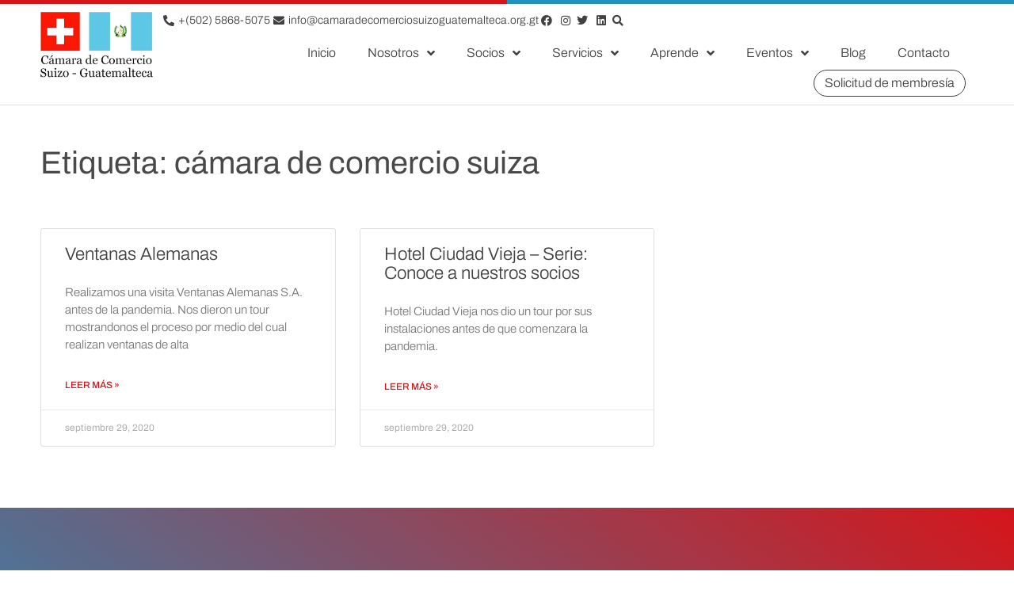

--- FILE ---
content_type: text/html; charset=UTF-8
request_url: https://camaradecomerciosuizoguatemalteca.org.gt/tag/camara-de-comercio-suiza/
body_size: 14900
content:
<!doctype html><html lang="es"><head><meta charset="UTF-8"><meta name="viewport" content="width=device-width, initial-scale=1"><link rel="profile" href="https://gmpg.org/xfn/11"><link media="all" href="https://camaradecomerciosuizoguatemalteca.org.gt/wp-content/cache/autoptimize/css/autoptimize_649e543d968d3b9a67a6637e755ac2a8.css" rel="stylesheet"><title>Etiqueta: cámara de comercio suiza - Cámara de Comercio Suizo Guatemalteca</title><meta name="robots" content="max-snippet:-1,max-image-preview:large,max-video-preview:-1" /><link rel="canonical" href="https://camaradecomerciosuizoguatemalteca.org.gt/tag/camara-de-comercio-suiza/" /><meta property="og:type" content="website" /><meta property="og:locale" content="es_ES" /><meta property="og:site_name" content="Cámara de Comercio Suizo Guatemalteca" /><meta property="og:title" content="Etiqueta: cámara de comercio suiza" /><meta property="og:url" content="https://camaradecomerciosuizoguatemalteca.org.gt/tag/camara-de-comercio-suiza/" /><meta property="og:image" content="https://camaradecomerciosuizoguatemalteca.org.gt/wp-content/uploads/2023/05/FB.jpg" /><meta name="twitter:card" content="summary_large_image" /><meta name="twitter:title" content="Etiqueta: cámara de comercio suiza" /><meta name="twitter:image" content="https://camaradecomerciosuizoguatemalteca.org.gt/wp-content/uploads/2023/05/FB.jpg" /><meta name="google-site-verification" content="7o0c44aB0bl6H6X0-R1nlJpUfua3dYxB664ufA3RmL8" /> <script type="application/ld+json">{"@context":"https://schema.org","@graph":[{"@type":"WebSite","@id":"https://camaradecomerciosuizoguatemalteca.org.gt/#/schema/WebSite","url":"https://camaradecomerciosuizoguatemalteca.org.gt/","name":"Cámara de Comercio Suizo Guatemalteca","inLanguage":"es","potentialAction":{"@type":"SearchAction","target":{"@type":"EntryPoint","urlTemplate":"https://camaradecomerciosuizoguatemalteca.org.gt/search/{search_term_string}/"},"query-input":"required name=search_term_string"},"publisher":{"@type":"Organization","@id":"https://camaradecomerciosuizoguatemalteca.org.gt/#/schema/Organization","name":"Cámara de Comercio Suizo Guatemalteca","url":"https://camaradecomerciosuizoguatemalteca.org.gt/","logo":{"@type":"ImageObject","url":"https://camaradecomerciosuizoguatemalteca.org.gt/wp-content/uploads/2023/01/CCSG_logo-web.jpg","contentUrl":"https://camaradecomerciosuizoguatemalteca.org.gt/wp-content/uploads/2023/01/CCSG_logo-web.jpg","width":500,"height":294,"contentSize":"21273"}}},{"@type":"CollectionPage","@id":"https://camaradecomerciosuizoguatemalteca.org.gt/tag/camara-de-comercio-suiza/","url":"https://camaradecomerciosuizoguatemalteca.org.gt/tag/camara-de-comercio-suiza/","name":"Etiqueta: cámara de comercio suiza - Cámara de Comercio Suizo Guatemalteca","inLanguage":"es","isPartOf":{"@id":"https://camaradecomerciosuizoguatemalteca.org.gt/#/schema/WebSite"},"breadcrumb":{"@type":"BreadcrumbList","@id":"https://camaradecomerciosuizoguatemalteca.org.gt/#/schema/BreadcrumbList","itemListElement":[{"@type":"ListItem","position":1,"item":"https://camaradecomerciosuizoguatemalteca.org.gt/","name":"Cámara de Comercio Suizo Guatemalteca"},{"@type":"ListItem","position":2,"name":"Etiqueta: cámara de comercio suiza"}]}}]}</script> <link rel='dns-prefetch' href='//www.google.com' /><link rel='dns-prefetch' href='//www.googletagmanager.com' /><link rel="alternate" type="application/rss+xml" title="Cámara de Comercio Suizo Guatemalteca &raquo; Feed" href="https://camaradecomerciosuizoguatemalteca.org.gt/feed/" /><link rel="alternate" type="application/rss+xml" title="Cámara de Comercio Suizo Guatemalteca &raquo; Feed de los comentarios" href="https://camaradecomerciosuizoguatemalteca.org.gt/comments/feed/" /><link rel="alternate" type="application/rss+xml" title="Cámara de Comercio Suizo Guatemalteca &raquo; Etiqueta cámara de comercio suiza del feed" href="https://camaradecomerciosuizoguatemalteca.org.gt/tag/camara-de-comercio-suiza/feed/" /><style id='wp-img-auto-sizes-contain-inline-css'>img:is([sizes=auto i],[sizes^="auto," i]){contain-intrinsic-size:3000px 1500px}
/*# sourceURL=wp-img-auto-sizes-contain-inline-css */</style><style id='wp-emoji-styles-inline-css'>img.wp-smiley, img.emoji {
		display: inline !important;
		border: none !important;
		box-shadow: none !important;
		height: 1em !important;
		width: 1em !important;
		margin: 0 0.07em !important;
		vertical-align: -0.1em !important;
		background: none !important;
		padding: 0 !important;
	}
/*# sourceURL=wp-emoji-styles-inline-css */</style><style id='global-styles-inline-css'>:root{--wp--preset--aspect-ratio--square: 1;--wp--preset--aspect-ratio--4-3: 4/3;--wp--preset--aspect-ratio--3-4: 3/4;--wp--preset--aspect-ratio--3-2: 3/2;--wp--preset--aspect-ratio--2-3: 2/3;--wp--preset--aspect-ratio--16-9: 16/9;--wp--preset--aspect-ratio--9-16: 9/16;--wp--preset--color--black: #000000;--wp--preset--color--cyan-bluish-gray: #abb8c3;--wp--preset--color--white: #ffffff;--wp--preset--color--pale-pink: #f78da7;--wp--preset--color--vivid-red: #cf2e2e;--wp--preset--color--luminous-vivid-orange: #ff6900;--wp--preset--color--luminous-vivid-amber: #fcb900;--wp--preset--color--light-green-cyan: #7bdcb5;--wp--preset--color--vivid-green-cyan: #00d084;--wp--preset--color--pale-cyan-blue: #8ed1fc;--wp--preset--color--vivid-cyan-blue: #0693e3;--wp--preset--color--vivid-purple: #9b51e0;--wp--preset--gradient--vivid-cyan-blue-to-vivid-purple: linear-gradient(135deg,rgb(6,147,227) 0%,rgb(155,81,224) 100%);--wp--preset--gradient--light-green-cyan-to-vivid-green-cyan: linear-gradient(135deg,rgb(122,220,180) 0%,rgb(0,208,130) 100%);--wp--preset--gradient--luminous-vivid-amber-to-luminous-vivid-orange: linear-gradient(135deg,rgb(252,185,0) 0%,rgb(255,105,0) 100%);--wp--preset--gradient--luminous-vivid-orange-to-vivid-red: linear-gradient(135deg,rgb(255,105,0) 0%,rgb(207,46,46) 100%);--wp--preset--gradient--very-light-gray-to-cyan-bluish-gray: linear-gradient(135deg,rgb(238,238,238) 0%,rgb(169,184,195) 100%);--wp--preset--gradient--cool-to-warm-spectrum: linear-gradient(135deg,rgb(74,234,220) 0%,rgb(151,120,209) 20%,rgb(207,42,186) 40%,rgb(238,44,130) 60%,rgb(251,105,98) 80%,rgb(254,248,76) 100%);--wp--preset--gradient--blush-light-purple: linear-gradient(135deg,rgb(255,206,236) 0%,rgb(152,150,240) 100%);--wp--preset--gradient--blush-bordeaux: linear-gradient(135deg,rgb(254,205,165) 0%,rgb(254,45,45) 50%,rgb(107,0,62) 100%);--wp--preset--gradient--luminous-dusk: linear-gradient(135deg,rgb(255,203,112) 0%,rgb(199,81,192) 50%,rgb(65,88,208) 100%);--wp--preset--gradient--pale-ocean: linear-gradient(135deg,rgb(255,245,203) 0%,rgb(182,227,212) 50%,rgb(51,167,181) 100%);--wp--preset--gradient--electric-grass: linear-gradient(135deg,rgb(202,248,128) 0%,rgb(113,206,126) 100%);--wp--preset--gradient--midnight: linear-gradient(135deg,rgb(2,3,129) 0%,rgb(40,116,252) 100%);--wp--preset--font-size--small: 13px;--wp--preset--font-size--medium: 20px;--wp--preset--font-size--large: 36px;--wp--preset--font-size--x-large: 42px;--wp--preset--spacing--20: 0.44rem;--wp--preset--spacing--30: 0.67rem;--wp--preset--spacing--40: 1rem;--wp--preset--spacing--50: 1.5rem;--wp--preset--spacing--60: 2.25rem;--wp--preset--spacing--70: 3.38rem;--wp--preset--spacing--80: 5.06rem;--wp--preset--shadow--natural: 6px 6px 9px rgba(0, 0, 0, 0.2);--wp--preset--shadow--deep: 12px 12px 50px rgba(0, 0, 0, 0.4);--wp--preset--shadow--sharp: 6px 6px 0px rgba(0, 0, 0, 0.2);--wp--preset--shadow--outlined: 6px 6px 0px -3px rgb(255, 255, 255), 6px 6px rgb(0, 0, 0);--wp--preset--shadow--crisp: 6px 6px 0px rgb(0, 0, 0);}:root { --wp--style--global--content-size: 800px;--wp--style--global--wide-size: 1200px; }:where(body) { margin: 0; }.wp-site-blocks > .alignleft { float: left; margin-right: 2em; }.wp-site-blocks > .alignright { float: right; margin-left: 2em; }.wp-site-blocks > .aligncenter { justify-content: center; margin-left: auto; margin-right: auto; }:where(.wp-site-blocks) > * { margin-block-start: 24px; margin-block-end: 0; }:where(.wp-site-blocks) > :first-child { margin-block-start: 0; }:where(.wp-site-blocks) > :last-child { margin-block-end: 0; }:root { --wp--style--block-gap: 24px; }:root :where(.is-layout-flow) > :first-child{margin-block-start: 0;}:root :where(.is-layout-flow) > :last-child{margin-block-end: 0;}:root :where(.is-layout-flow) > *{margin-block-start: 24px;margin-block-end: 0;}:root :where(.is-layout-constrained) > :first-child{margin-block-start: 0;}:root :where(.is-layout-constrained) > :last-child{margin-block-end: 0;}:root :where(.is-layout-constrained) > *{margin-block-start: 24px;margin-block-end: 0;}:root :where(.is-layout-flex){gap: 24px;}:root :where(.is-layout-grid){gap: 24px;}.is-layout-flow > .alignleft{float: left;margin-inline-start: 0;margin-inline-end: 2em;}.is-layout-flow > .alignright{float: right;margin-inline-start: 2em;margin-inline-end: 0;}.is-layout-flow > .aligncenter{margin-left: auto !important;margin-right: auto !important;}.is-layout-constrained > .alignleft{float: left;margin-inline-start: 0;margin-inline-end: 2em;}.is-layout-constrained > .alignright{float: right;margin-inline-start: 2em;margin-inline-end: 0;}.is-layout-constrained > .aligncenter{margin-left: auto !important;margin-right: auto !important;}.is-layout-constrained > :where(:not(.alignleft):not(.alignright):not(.alignfull)){max-width: var(--wp--style--global--content-size);margin-left: auto !important;margin-right: auto !important;}.is-layout-constrained > .alignwide{max-width: var(--wp--style--global--wide-size);}body .is-layout-flex{display: flex;}.is-layout-flex{flex-wrap: wrap;align-items: center;}.is-layout-flex > :is(*, div){margin: 0;}body .is-layout-grid{display: grid;}.is-layout-grid > :is(*, div){margin: 0;}body{padding-top: 0px;padding-right: 0px;padding-bottom: 0px;padding-left: 0px;}a:where(:not(.wp-element-button)){text-decoration: underline;}:root :where(.wp-element-button, .wp-block-button__link){background-color: #32373c;border-width: 0;color: #fff;font-family: inherit;font-size: inherit;font-style: inherit;font-weight: inherit;letter-spacing: inherit;line-height: inherit;padding-top: calc(0.667em + 2px);padding-right: calc(1.333em + 2px);padding-bottom: calc(0.667em + 2px);padding-left: calc(1.333em + 2px);text-decoration: none;text-transform: inherit;}.has-black-color{color: var(--wp--preset--color--black) !important;}.has-cyan-bluish-gray-color{color: var(--wp--preset--color--cyan-bluish-gray) !important;}.has-white-color{color: var(--wp--preset--color--white) !important;}.has-pale-pink-color{color: var(--wp--preset--color--pale-pink) !important;}.has-vivid-red-color{color: var(--wp--preset--color--vivid-red) !important;}.has-luminous-vivid-orange-color{color: var(--wp--preset--color--luminous-vivid-orange) !important;}.has-luminous-vivid-amber-color{color: var(--wp--preset--color--luminous-vivid-amber) !important;}.has-light-green-cyan-color{color: var(--wp--preset--color--light-green-cyan) !important;}.has-vivid-green-cyan-color{color: var(--wp--preset--color--vivid-green-cyan) !important;}.has-pale-cyan-blue-color{color: var(--wp--preset--color--pale-cyan-blue) !important;}.has-vivid-cyan-blue-color{color: var(--wp--preset--color--vivid-cyan-blue) !important;}.has-vivid-purple-color{color: var(--wp--preset--color--vivid-purple) !important;}.has-black-background-color{background-color: var(--wp--preset--color--black) !important;}.has-cyan-bluish-gray-background-color{background-color: var(--wp--preset--color--cyan-bluish-gray) !important;}.has-white-background-color{background-color: var(--wp--preset--color--white) !important;}.has-pale-pink-background-color{background-color: var(--wp--preset--color--pale-pink) !important;}.has-vivid-red-background-color{background-color: var(--wp--preset--color--vivid-red) !important;}.has-luminous-vivid-orange-background-color{background-color: var(--wp--preset--color--luminous-vivid-orange) !important;}.has-luminous-vivid-amber-background-color{background-color: var(--wp--preset--color--luminous-vivid-amber) !important;}.has-light-green-cyan-background-color{background-color: var(--wp--preset--color--light-green-cyan) !important;}.has-vivid-green-cyan-background-color{background-color: var(--wp--preset--color--vivid-green-cyan) !important;}.has-pale-cyan-blue-background-color{background-color: var(--wp--preset--color--pale-cyan-blue) !important;}.has-vivid-cyan-blue-background-color{background-color: var(--wp--preset--color--vivid-cyan-blue) !important;}.has-vivid-purple-background-color{background-color: var(--wp--preset--color--vivid-purple) !important;}.has-black-border-color{border-color: var(--wp--preset--color--black) !important;}.has-cyan-bluish-gray-border-color{border-color: var(--wp--preset--color--cyan-bluish-gray) !important;}.has-white-border-color{border-color: var(--wp--preset--color--white) !important;}.has-pale-pink-border-color{border-color: var(--wp--preset--color--pale-pink) !important;}.has-vivid-red-border-color{border-color: var(--wp--preset--color--vivid-red) !important;}.has-luminous-vivid-orange-border-color{border-color: var(--wp--preset--color--luminous-vivid-orange) !important;}.has-luminous-vivid-amber-border-color{border-color: var(--wp--preset--color--luminous-vivid-amber) !important;}.has-light-green-cyan-border-color{border-color: var(--wp--preset--color--light-green-cyan) !important;}.has-vivid-green-cyan-border-color{border-color: var(--wp--preset--color--vivid-green-cyan) !important;}.has-pale-cyan-blue-border-color{border-color: var(--wp--preset--color--pale-cyan-blue) !important;}.has-vivid-cyan-blue-border-color{border-color: var(--wp--preset--color--vivid-cyan-blue) !important;}.has-vivid-purple-border-color{border-color: var(--wp--preset--color--vivid-purple) !important;}.has-vivid-cyan-blue-to-vivid-purple-gradient-background{background: var(--wp--preset--gradient--vivid-cyan-blue-to-vivid-purple) !important;}.has-light-green-cyan-to-vivid-green-cyan-gradient-background{background: var(--wp--preset--gradient--light-green-cyan-to-vivid-green-cyan) !important;}.has-luminous-vivid-amber-to-luminous-vivid-orange-gradient-background{background: var(--wp--preset--gradient--luminous-vivid-amber-to-luminous-vivid-orange) !important;}.has-luminous-vivid-orange-to-vivid-red-gradient-background{background: var(--wp--preset--gradient--luminous-vivid-orange-to-vivid-red) !important;}.has-very-light-gray-to-cyan-bluish-gray-gradient-background{background: var(--wp--preset--gradient--very-light-gray-to-cyan-bluish-gray) !important;}.has-cool-to-warm-spectrum-gradient-background{background: var(--wp--preset--gradient--cool-to-warm-spectrum) !important;}.has-blush-light-purple-gradient-background{background: var(--wp--preset--gradient--blush-light-purple) !important;}.has-blush-bordeaux-gradient-background{background: var(--wp--preset--gradient--blush-bordeaux) !important;}.has-luminous-dusk-gradient-background{background: var(--wp--preset--gradient--luminous-dusk) !important;}.has-pale-ocean-gradient-background{background: var(--wp--preset--gradient--pale-ocean) !important;}.has-electric-grass-gradient-background{background: var(--wp--preset--gradient--electric-grass) !important;}.has-midnight-gradient-background{background: var(--wp--preset--gradient--midnight) !important;}.has-small-font-size{font-size: var(--wp--preset--font-size--small) !important;}.has-medium-font-size{font-size: var(--wp--preset--font-size--medium) !important;}.has-large-font-size{font-size: var(--wp--preset--font-size--large) !important;}.has-x-large-font-size{font-size: var(--wp--preset--font-size--x-large) !important;}
:root :where(.wp-block-pullquote){font-size: 1.5em;line-height: 1.6;}
/*# sourceURL=global-styles-inline-css */</style><link rel='stylesheet' id='elementor-post-7-css' href='https://camaradecomerciosuizoguatemalteca.org.gt/wp-content/cache/autoptimize/css/autoptimize_single_f6f91142d3d7792e7cbbc4b85e835221.css?ver=1768619524' media='all' /><link rel='stylesheet' id='elementor-post-75-css' href='https://camaradecomerciosuizoguatemalteca.org.gt/wp-content/cache/autoptimize/css/autoptimize_single_08693981ddadcc5113c9368e50bac398.css?ver=1768619524' media='all' /><link rel='stylesheet' id='elementor-post-522-css' href='https://camaradecomerciosuizoguatemalteca.org.gt/wp-content/cache/autoptimize/css/autoptimize_single_fc121617602912aef0114d47d0a874b2.css?ver=1768619524' media='all' /><link rel='stylesheet' id='elementor-post-2840-css' href='https://camaradecomerciosuizoguatemalteca.org.gt/wp-content/cache/autoptimize/css/autoptimize_single_2d9b9b2e7a783e7383954d6fabc1daec.css?ver=1768630323' media='all' /><link rel='stylesheet' id='elementor-post-2846-css' href='https://camaradecomerciosuizoguatemalteca.org.gt/wp-content/cache/autoptimize/css/autoptimize_single_9781696f547640dc8bbea1944a7e76d8.css?ver=1768619524' media='all' /><link rel='stylesheet' id='elementor-gf-local-archivo-css' href='https://camaradecomerciosuizoguatemalteca.org.gt/wp-content/cache/autoptimize/css/autoptimize_single_e1936219a67877c7bee78a021397b829.css?ver=1742266973' media='all' /> <script src="https://camaradecomerciosuizoguatemalteca.org.gt/wp-includes/js/jquery/jquery.min.js?ver=3.7.1" id="jquery-core-js" type="e0537dc2967081c4279a7663-text/javascript"></script> 
 <script src="https://www.googletagmanager.com/gtag/js?id=GT-NGPQVMM" id="google_gtagjs-js" async type="e0537dc2967081c4279a7663-text/javascript"></script> <script id="google_gtagjs-js-after" type="e0537dc2967081c4279a7663-text/javascript">window.dataLayer = window.dataLayer || [];function gtag(){dataLayer.push(arguments);}
gtag("set","linker",{"domains":["camaradecomerciosuizoguatemalteca.org.gt"]});
gtag("js", new Date());
gtag("set", "developer_id.dZTNiMT", true);
gtag("config", "GT-NGPQVMM");
 window._googlesitekit = window._googlesitekit || {}; window._googlesitekit.throttledEvents = []; window._googlesitekit.gtagEvent = (name, data) => { var key = JSON.stringify( { name, data } ); if ( !! window._googlesitekit.throttledEvents[ key ] ) { return; } window._googlesitekit.throttledEvents[ key ] = true; setTimeout( () => { delete window._googlesitekit.throttledEvents[ key ]; }, 5 ); gtag( "event", name, { ...data, event_source: "site-kit" } ); }; 
//# sourceURL=google_gtagjs-js-after</script> <script id="sib-front-js-js-extra" type="e0537dc2967081c4279a7663-text/javascript">var sibErrMsg = {"invalidMail":"Please fill out valid email address","requiredField":"Please fill out required fields","invalidDateFormat":"Please fill out valid date format","invalidSMSFormat":"Please fill out valid phone number"};
var ajax_sib_front_object = {"ajax_url":"https://camaradecomerciosuizoguatemalteca.org.gt/wp-admin/admin-ajax.php","ajax_nonce":"d2f6c15f49","flag_url":"https://camaradecomerciosuizoguatemalteca.org.gt/wp-content/plugins/mailin/img/flags/"};
//# sourceURL=sib-front-js-js-extra</script> <link rel="https://api.w.org/" href="https://camaradecomerciosuizoguatemalteca.org.gt/wp-json/" /><link rel="alternate" title="JSON" type="application/json" href="https://camaradecomerciosuizoguatemalteca.org.gt/wp-json/wp/v2/tags/45" /><link rel="EditURI" type="application/rsd+xml" title="RSD" href="https://camaradecomerciosuizoguatemalteca.org.gt/xmlrpc.php?rsd" /><meta name="generator" content="Site Kit by Google 1.170.0" /><meta name="generator" content="Elementor 3.34.1; features: additional_custom_breakpoints; settings: css_print_method-external, google_font-enabled, font_display-swap"><style>.e-con.e-parent:nth-of-type(n+4):not(.e-lazyloaded):not(.e-no-lazyload),
				.e-con.e-parent:nth-of-type(n+4):not(.e-lazyloaded):not(.e-no-lazyload) * {
					background-image: none !important;
				}
				@media screen and (max-height: 1024px) {
					.e-con.e-parent:nth-of-type(n+3):not(.e-lazyloaded):not(.e-no-lazyload),
					.e-con.e-parent:nth-of-type(n+3):not(.e-lazyloaded):not(.e-no-lazyload) * {
						background-image: none !important;
					}
				}
				@media screen and (max-height: 640px) {
					.e-con.e-parent:nth-of-type(n+2):not(.e-lazyloaded):not(.e-no-lazyload),
					.e-con.e-parent:nth-of-type(n+2):not(.e-lazyloaded):not(.e-no-lazyload) * {
						background-image: none !important;
					}
				}</style><link rel="icon" href="https://camaradecomerciosuizoguatemalteca.org.gt/wp-content/uploads/2023/01/CCSG_logo-favicon-150x150.png" sizes="32x32" /><link rel="icon" href="https://camaradecomerciosuizoguatemalteca.org.gt/wp-content/uploads/2023/01/CCSG_logo-favicon.png" sizes="192x192" /><link rel="apple-touch-icon" href="https://camaradecomerciosuizoguatemalteca.org.gt/wp-content/uploads/2023/01/CCSG_logo-favicon.png" /><meta name="msapplication-TileImage" content="https://camaradecomerciosuizoguatemalteca.org.gt/wp-content/uploads/2023/01/CCSG_logo-favicon.png" /></head><body class="archive tag tag-camara-de-comercio-suiza tag-45 wp-custom-logo wp-embed-responsive wp-theme-hello-elementor hello-elementor-default elementor-page-2840 elementor-default elementor-template-full-width elementor-kit-7"> <a class="skip-link screen-reader-text" href="#content">Ir al contenido</a><header data-elementor-type="header" data-elementor-id="75" class="elementor elementor-75 elementor-location-header" data-elementor-post-type="elementor_library"><section class="elementor-section elementor-top-section elementor-element elementor-element-88d8a8d elementor-section-full_width elementor-section-height-min-height elementor-section-height-default elementor-section-items-middle" data-id="88d8a8d" data-element_type="section"><div class="elementor-container elementor-column-gap-default"><div class="elementor-column elementor-col-50 elementor-top-column elementor-element elementor-element-bef8e35" data-id="bef8e35" data-element_type="column" data-settings="{&quot;background_background&quot;:&quot;classic&quot;}"><div class="elementor-widget-wrap elementor-element-populated"><div class="elementor-element elementor-element-2a48dba elementor-widget elementor-widget-spacer" data-id="2a48dba" data-element_type="widget" data-widget_type="spacer.default"><div class="elementor-widget-container"><div class="elementor-spacer"><div class="elementor-spacer-inner"></div></div></div></div></div></div><div class="elementor-column elementor-col-50 elementor-top-column elementor-element elementor-element-d7928ca" data-id="d7928ca" data-element_type="column" data-settings="{&quot;background_background&quot;:&quot;classic&quot;}"><div class="elementor-widget-wrap elementor-element-populated"><div class="elementor-element elementor-element-0b4dc18 elementor-widget elementor-widget-spacer" data-id="0b4dc18" data-element_type="widget" data-widget_type="spacer.default"><div class="elementor-widget-container"><div class="elementor-spacer"><div class="elementor-spacer-inner"></div></div></div></div></div></div></div></section><section class="elementor-section elementor-top-section elementor-element elementor-element-f5de332 elementor-section-boxed elementor-section-height-default elementor-section-height-default" data-id="f5de332" data-element_type="section" id="encabezado" data-settings="{&quot;sticky&quot;:&quot;top&quot;,&quot;sticky_effects_offset&quot;:10,&quot;background_background&quot;:&quot;classic&quot;,&quot;sticky_on&quot;:[&quot;desktop&quot;,&quot;tablet&quot;,&quot;mobile&quot;],&quot;sticky_offset&quot;:0,&quot;sticky_anchor_link_offset&quot;:0}"><div class="elementor-container elementor-column-gap-default"><div class="elementor-column elementor-col-50 elementor-top-column elementor-element elementor-element-a0800be" data-id="a0800be" data-element_type="column"><div class="elementor-widget-wrap elementor-element-populated"><div class="elementor-element elementor-element-5831d9e elementor-widget elementor-widget-theme-site-logo elementor-widget-image" data-id="5831d9e" data-element_type="widget" id="logo" data-widget_type="theme-site-logo.default"><div class="elementor-widget-container"> <a href="https://camaradecomerciosuizoguatemalteca.org.gt"> <img fetchpriority="high" width="500" height="294" src="https://camaradecomerciosuizoguatemalteca.org.gt/wp-content/uploads/2023/01/CCSG_logo-web.jpg" class="attachment-full size-full wp-image-21" alt="" srcset="https://camaradecomerciosuizoguatemalteca.org.gt/wp-content/uploads/2023/01/CCSG_logo-web.jpg 500w, https://camaradecomerciosuizoguatemalteca.org.gt/wp-content/uploads/2023/01/CCSG_logo-web-300x176.jpg 300w" sizes="(max-width: 500px) 100vw, 500px" /> </a></div></div></div></div><div class="elementor-column elementor-col-50 elementor-top-column elementor-element elementor-element-006ed0a" data-id="006ed0a" data-element_type="column"><div class="elementor-widget-wrap elementor-element-populated"><section class="elementor-section elementor-inner-section elementor-element elementor-element-0e9443e elementor-section-full_width elementor-section-height-default elementor-section-height-default" data-id="0e9443e" data-element_type="section"><div class="elementor-container elementor-column-gap-default"><div class="elementor-column elementor-col-100 elementor-inner-column elementor-element elementor-element-4da8cbd" data-id="4da8cbd" data-element_type="column"><div class="elementor-widget-wrap elementor-element-populated"><div class="elementor-element elementor-element-0bee2dc elementor-icon-list--layout-inline elementor-align-end elementor-hidden-mobile elementor-list-item-link-full_width elementor-widget elementor-widget-icon-list" data-id="0bee2dc" data-element_type="widget" id="menu-top" data-widget_type="icon-list.default"><div class="elementor-widget-container"><ul class="elementor-icon-list-items elementor-inline-items"><li class="elementor-icon-list-item elementor-inline-item"> <a href="tel:+(502)%205868-5075"> <span class="elementor-icon-list-icon"> <i aria-hidden="true" class="fas fa-phone-alt"></i> </span> <span class="elementor-icon-list-text"><span class="hide_tablet hide_mobile">+(502) 5868-5075</span></span> </a></li><li class="elementor-icon-list-item elementor-inline-item"> <a href="/cdn-cgi/l/email-protection#d3babdb5bc93b0b2beb2a1b2b7b6b0bcbeb6a1b0babca0a6baa9bcb4a6b2a7b6beb2bfa7b6b0b2fdbca1b4fdb4a7"> <span class="elementor-icon-list-icon"> <i aria-hidden="true" class="fas fa-envelope"></i> </span> <span class="elementor-icon-list-text"><span class="hide_tablet hide_mobile"><span class="__cf_email__" data-cfemail="5930373f36193a3834382b383d3c3a36343c2b3a30362a2c3023363e2c382d3c3438352d3c3a3877362b3e773e2d">[email&#160;protected]</span></span> </a></li><li class="elementor-icon-list-item elementor-inline-item"> <a href="https://www.facebook.com/profile.php?id=100068916482018" target="_blank"> <span class="elementor-icon-list-icon"> <i aria-hidden="true" class="fab fa-facebook"></i> </span> <span class="elementor-icon-list-text"></span> </a></li><li class="elementor-icon-list-item elementor-inline-item"> <a href="https://www.instagram.com/camarasuizoguate/" target="_blank"> <span class="elementor-icon-list-icon"> <i aria-hidden="true" class="fab fa-instagram"></i> </span> <span class="elementor-icon-list-text"></span> </a></li><li class="elementor-icon-list-item elementor-inline-item"> <a href="https://twitter.com/ccsuizaguate" target="_blank"> <span class="elementor-icon-list-icon"> <i aria-hidden="true" class="fab fa-twitter"></i> </span> <span class="elementor-icon-list-text"></span> </a></li><li class="elementor-icon-list-item elementor-inline-item"> <a href="https://www.linkedin.com/company/c%C3%A1mara-de-comercio-suizo-guatemalteca/" target="_blank"> <span class="elementor-icon-list-icon"> <i aria-hidden="true" class="fab fa-linkedin"></i> </span> <span class="elementor-icon-list-text"></span> </a></li><li class="elementor-icon-list-item elementor-inline-item"> <a href="#elementor-action%3Aaction%3Dpopup%3Aopen%26settings%3DeyJpZCI6IjI4NDYiLCJ0b2dnbGUiOnRydWV9" target="_blank"> <span class="elementor-icon-list-icon"> <i aria-hidden="true" class="fas fa-search"></i> </span> <span class="elementor-icon-list-text"></span> </a></li></ul></div></div></div></div></div></section><section class="elementor-section elementor-inner-section elementor-element elementor-element-e5c4096 elementor-section-full_width elementor-section-height-default elementor-section-height-default" data-id="e5c4096" data-element_type="section"><div class="elementor-container elementor-column-gap-default"><div class="elementor-column elementor-col-100 elementor-inner-column elementor-element elementor-element-56d7e69" data-id="56d7e69" data-element_type="column"><div class="elementor-widget-wrap elementor-element-populated"><div class="elementor-element elementor-element-c001cee elementor-nav-menu__align-end elementor-widget__width-initial elementor-nav-menu--stretch elementor-nav-menu__text-align-center elementor-hidden-tablet elementor-hidden-mobile elementor-nav-menu--dropdown-tablet elementor-nav-menu--toggle elementor-nav-menu--burger elementor-widget elementor-widget-nav-menu" data-id="c001cee" data-element_type="widget" data-settings="{&quot;submenu_icon&quot;:{&quot;value&quot;:&quot;&lt;i class=\&quot;fas fa-angle-down\&quot; aria-hidden=\&quot;true\&quot;&gt;&lt;\/i&gt;&quot;,&quot;library&quot;:&quot;fa-solid&quot;},&quot;full_width&quot;:&quot;stretch&quot;,&quot;layout&quot;:&quot;horizontal&quot;,&quot;toggle&quot;:&quot;burger&quot;}" data-widget_type="nav-menu.default"><div class="elementor-widget-container"><nav aria-label="Menú" class="elementor-nav-menu--main elementor-nav-menu__container elementor-nav-menu--layout-horizontal e--pointer-double-line e--animation-slide"><ul id="menu-1-c001cee" class="elementor-nav-menu"><li class="menu-item menu-item-type-post_type menu-item-object-page menu-item-home menu-item-39"><a href="https://camaradecomerciosuizoguatemalteca.org.gt/" class="elementor-item">Inicio</a></li><li class="menu-item menu-item-type-post_type menu-item-object-page menu-item-has-children menu-item-40"><a href="https://camaradecomerciosuizoguatemalteca.org.gt/nosotros/" class="elementor-item">Nosotros</a><ul class="sub-menu elementor-nav-menu--dropdown"><li class="menu-item menu-item-type-custom menu-item-object-custom menu-item-58"><a href="/nosotros#quienes-somos" class="elementor-sub-item elementor-item-anchor">Quiénes somos</a></li><li class="menu-item menu-item-type-custom menu-item-object-custom menu-item-59"><a href="/nosotros#vision" class="elementor-sub-item elementor-item-anchor">Nuestras bases</a></li><li class="menu-item menu-item-type-custom menu-item-object-custom menu-item-61"><a href="/nosotros#junta" class="elementor-sub-item elementor-item-anchor">Junta directiva</a></li><li class="menu-item menu-item-type-post_type menu-item-object-page menu-item-70"><a href="https://camaradecomerciosuizoguatemalteca.org.gt/nosotros/sociedad-suiza-de-beneficencia/" class="elementor-sub-item">Sociedad Suiza de Beneficencia</a></li></ul></li><li class="menu-item menu-item-type-post_type_archive menu-item-object-socios menu-item-has-children menu-item-48"><a href="https://camaradecomerciosuizoguatemalteca.org.gt/socios/" class="elementor-item">Socios</a><ul class="sub-menu elementor-nav-menu--dropdown"><li class="menu-item menu-item-type-custom menu-item-object-custom menu-item-62"><a href="/socios" class="elementor-sub-item">Directorio de socios</a></li><li class="menu-item menu-item-type-custom menu-item-object-custom menu-item-63"><a href="/socios#fundadores" class="elementor-sub-item elementor-item-anchor">Socios fundadores</a></li><li class="menu-item menu-item-type-post_type menu-item-object-page menu-item-64"><a href="https://camaradecomerciosuizoguatemalteca.org.gt/solicitud-de-membresia/" class="elementor-sub-item">Solicitud de membresía</a></li></ul></li><li class="menu-item menu-item-type-post_type menu-item-object-page menu-item-has-children menu-item-41"><a href="https://camaradecomerciosuizoguatemalteca.org.gt/servicios/" class="elementor-item">Servicios</a><ul class="sub-menu elementor-nav-menu--dropdown"><li class="menu-item menu-item-type-custom menu-item-object-custom menu-item-66"><a href="/servicios#asesorias" class="elementor-sub-item elementor-item-anchor">Asesorías</a></li><li class="menu-item menu-item-type-custom menu-item-object-custom menu-item-67"><a href="/servicios#trainees" class="elementor-sub-item elementor-item-anchor">Programa de Trainees</a></li></ul></li><li class="menu-item menu-item-type-post_type_archive menu-item-object-aprende menu-item-has-children menu-item-2801"><a href="https://camaradecomerciosuizoguatemalteca.org.gt/aprende/" class="elementor-item">Aprende</a><ul class="sub-menu elementor-nav-menu--dropdown"><li class="menu-item menu-item-type-taxonomy menu-item-object-categoria-aprende menu-item-has-children menu-item-2815"><a href="https://camaradecomerciosuizoguatemalteca.org.gt/categoria-aprende/comercio-entre-suiza-y-guatemala/" class="elementor-sub-item">Comercio entre Suiza y Guatemala</a><ul class="sub-menu elementor-nav-menu--dropdown"><li class="menu-item menu-item-type-post_type menu-item-object-aprende menu-item-2813"><a href="https://camaradecomerciosuizoguatemalteca.org.gt/aprende/vision-general-del-comercio-entre-suiza-y-guatemala/" class="elementor-sub-item">Visión general del Comercio entre Suiza y Guatemala</a></li><li class="menu-item menu-item-type-post_type menu-item-object-aprende menu-item-2803"><a href="https://camaradecomerciosuizoguatemalteca.org.gt/aprende/acuerdos-entre-suiza-y-guatemala/" class="elementor-sub-item">Acuerdos entre Suiza y Guatemala</a></li></ul></li><li class="menu-item menu-item-type-taxonomy menu-item-object-categoria-aprende menu-item-has-children menu-item-2812"><a href="https://camaradecomerciosuizoguatemalteca.org.gt/categoria-aprende/acerca-de-guatemala/" class="elementor-sub-item">Acerca de Guatemala</a><ul class="sub-menu elementor-nav-menu--dropdown"><li class="menu-item menu-item-type-post_type menu-item-object-aprende menu-item-2805"><a href="https://camaradecomerciosuizoguatemalteca.org.gt/aprende/informacion-general-de-guatemala/" class="elementor-sub-item">Información general de Guatemala</a></li><li class="menu-item menu-item-type-post_type menu-item-object-aprende menu-item-2802"><a href="https://camaradecomerciosuizoguatemalteca.org.gt/aprende/por-que-invertir-en-guatemala/" class="elementor-sub-item">¿Por qué invertir en Guatemala?</a></li><li class="menu-item menu-item-type-post_type menu-item-object-aprende menu-item-2811"><a href="https://camaradecomerciosuizoguatemalteca.org.gt/aprende/tratados-de-libre-comercio-de-guatemala-con-otros-paises/" class="elementor-sub-item">Tratados de Libre Comercio de Guatemala con otros Países</a></li><li class="menu-item menu-item-type-post_type menu-item-object-aprende menu-item-2804"><a href="https://camaradecomerciosuizoguatemalteca.org.gt/aprende/clusteres-economicos-de-guatemala/" class="elementor-sub-item">Clústeres económicos de Guatemala</a></li><li class="menu-item menu-item-type-post_type menu-item-object-aprende menu-item-2809"><a href="https://camaradecomerciosuizoguatemalteca.org.gt/aprende/pasos-para-importar-hacia-guatemala/" class="elementor-sub-item">Pasos para importar hacia Guatemala</a></li><li class="menu-item menu-item-type-post_type menu-item-object-aprende menu-item-2807"><a href="https://camaradecomerciosuizoguatemalteca.org.gt/aprende/pasos-para-exportar-desde-guatemala/" class="elementor-sub-item">Pasos para exportar desde Guatemala</a></li></ul></li><li class="menu-item menu-item-type-taxonomy menu-item-object-categoria-aprende menu-item-has-children menu-item-2814"><a href="https://camaradecomerciosuizoguatemalteca.org.gt/categoria-aprende/acerca-de-suiza/" class="elementor-sub-item">Acerca de Suiza</a><ul class="sub-menu elementor-nav-menu--dropdown"><li class="menu-item menu-item-type-post_type menu-item-object-aprende menu-item-2806"><a href="https://camaradecomerciosuizoguatemalteca.org.gt/aprende/informacion-general-de-suiza/" class="elementor-sub-item">Información general de Suiza</a></li><li class="menu-item menu-item-type-post_type menu-item-object-aprende menu-item-2810"><a href="https://camaradecomerciosuizoguatemalteca.org.gt/aprende/pasos-para-importar-hacia-suiza/" class="elementor-sub-item">Pasos para importar hacia Suiza</a></li><li class="menu-item menu-item-type-post_type menu-item-object-aprende menu-item-2808"><a href="https://camaradecomerciosuizoguatemalteca.org.gt/aprende/pasos-para-exportar-desde-suiza/" class="elementor-sub-item">Pasos para exportar desde Suiza</a></li></ul></li></ul></li><li class="menu-item menu-item-type-post_type menu-item-object-page menu-item-has-children menu-item-55"><a href="https://camaradecomerciosuizoguatemalteca.org.gt/eventos/" class="elementor-item">Eventos</a><ul class="sub-menu elementor-nav-menu--dropdown"><li class="menu-item menu-item-type-post_type menu-item-object-page menu-item-2673"><a href="https://camaradecomerciosuizoguatemalteca.org.gt/eventos/" class="elementor-sub-item">Próximos eventos</a></li><li class="menu-item menu-item-type-post_type menu-item-object-page menu-item-56"><a href="https://camaradecomerciosuizoguatemalteca.org.gt/eventos/pasados/" class="elementor-sub-item">Eventos pasados</a></li></ul></li><li class="menu-item menu-item-type-post_type menu-item-object-page current_page_parent menu-item-43"><a href="https://camaradecomerciosuizoguatemalteca.org.gt/blog/" class="elementor-item">Blog</a></li><li class="menu-item menu-item-type-post_type menu-item-object-page menu-item-44"><a href="https://camaradecomerciosuizoguatemalteca.org.gt/contacto/" class="elementor-item">Contacto</a></li></ul></nav><div class="elementor-menu-toggle" role="button" tabindex="0" aria-label="Alternar menú" aria-expanded="false"> <i aria-hidden="true" role="presentation" class="elementor-menu-toggle__icon--open eicon-menu-bar"></i><i aria-hidden="true" role="presentation" class="elementor-menu-toggle__icon--close eicon-close"></i></div><nav class="elementor-nav-menu--dropdown elementor-nav-menu__container" aria-hidden="true"><ul id="menu-2-c001cee" class="elementor-nav-menu"><li class="menu-item menu-item-type-post_type menu-item-object-page menu-item-home menu-item-39"><a href="https://camaradecomerciosuizoguatemalteca.org.gt/" class="elementor-item" tabindex="-1">Inicio</a></li><li class="menu-item menu-item-type-post_type menu-item-object-page menu-item-has-children menu-item-40"><a href="https://camaradecomerciosuizoguatemalteca.org.gt/nosotros/" class="elementor-item" tabindex="-1">Nosotros</a><ul class="sub-menu elementor-nav-menu--dropdown"><li class="menu-item menu-item-type-custom menu-item-object-custom menu-item-58"><a href="/nosotros#quienes-somos" class="elementor-sub-item elementor-item-anchor" tabindex="-1">Quiénes somos</a></li><li class="menu-item menu-item-type-custom menu-item-object-custom menu-item-59"><a href="/nosotros#vision" class="elementor-sub-item elementor-item-anchor" tabindex="-1">Nuestras bases</a></li><li class="menu-item menu-item-type-custom menu-item-object-custom menu-item-61"><a href="/nosotros#junta" class="elementor-sub-item elementor-item-anchor" tabindex="-1">Junta directiva</a></li><li class="menu-item menu-item-type-post_type menu-item-object-page menu-item-70"><a href="https://camaradecomerciosuizoguatemalteca.org.gt/nosotros/sociedad-suiza-de-beneficencia/" class="elementor-sub-item" tabindex="-1">Sociedad Suiza de Beneficencia</a></li></ul></li><li class="menu-item menu-item-type-post_type_archive menu-item-object-socios menu-item-has-children menu-item-48"><a href="https://camaradecomerciosuizoguatemalteca.org.gt/socios/" class="elementor-item" tabindex="-1">Socios</a><ul class="sub-menu elementor-nav-menu--dropdown"><li class="menu-item menu-item-type-custom menu-item-object-custom menu-item-62"><a href="/socios" class="elementor-sub-item" tabindex="-1">Directorio de socios</a></li><li class="menu-item menu-item-type-custom menu-item-object-custom menu-item-63"><a href="/socios#fundadores" class="elementor-sub-item elementor-item-anchor" tabindex="-1">Socios fundadores</a></li><li class="menu-item menu-item-type-post_type menu-item-object-page menu-item-64"><a href="https://camaradecomerciosuizoguatemalteca.org.gt/solicitud-de-membresia/" class="elementor-sub-item" tabindex="-1">Solicitud de membresía</a></li></ul></li><li class="menu-item menu-item-type-post_type menu-item-object-page menu-item-has-children menu-item-41"><a href="https://camaradecomerciosuizoguatemalteca.org.gt/servicios/" class="elementor-item" tabindex="-1">Servicios</a><ul class="sub-menu elementor-nav-menu--dropdown"><li class="menu-item menu-item-type-custom menu-item-object-custom menu-item-66"><a href="/servicios#asesorias" class="elementor-sub-item elementor-item-anchor" tabindex="-1">Asesorías</a></li><li class="menu-item menu-item-type-custom menu-item-object-custom menu-item-67"><a href="/servicios#trainees" class="elementor-sub-item elementor-item-anchor" tabindex="-1">Programa de Trainees</a></li></ul></li><li class="menu-item menu-item-type-post_type_archive menu-item-object-aprende menu-item-has-children menu-item-2801"><a href="https://camaradecomerciosuizoguatemalteca.org.gt/aprende/" class="elementor-item" tabindex="-1">Aprende</a><ul class="sub-menu elementor-nav-menu--dropdown"><li class="menu-item menu-item-type-taxonomy menu-item-object-categoria-aprende menu-item-has-children menu-item-2815"><a href="https://camaradecomerciosuizoguatemalteca.org.gt/categoria-aprende/comercio-entre-suiza-y-guatemala/" class="elementor-sub-item" tabindex="-1">Comercio entre Suiza y Guatemala</a><ul class="sub-menu elementor-nav-menu--dropdown"><li class="menu-item menu-item-type-post_type menu-item-object-aprende menu-item-2813"><a href="https://camaradecomerciosuizoguatemalteca.org.gt/aprende/vision-general-del-comercio-entre-suiza-y-guatemala/" class="elementor-sub-item" tabindex="-1">Visión general del Comercio entre Suiza y Guatemala</a></li><li class="menu-item menu-item-type-post_type menu-item-object-aprende menu-item-2803"><a href="https://camaradecomerciosuizoguatemalteca.org.gt/aprende/acuerdos-entre-suiza-y-guatemala/" class="elementor-sub-item" tabindex="-1">Acuerdos entre Suiza y Guatemala</a></li></ul></li><li class="menu-item menu-item-type-taxonomy menu-item-object-categoria-aprende menu-item-has-children menu-item-2812"><a href="https://camaradecomerciosuizoguatemalteca.org.gt/categoria-aprende/acerca-de-guatemala/" class="elementor-sub-item" tabindex="-1">Acerca de Guatemala</a><ul class="sub-menu elementor-nav-menu--dropdown"><li class="menu-item menu-item-type-post_type menu-item-object-aprende menu-item-2805"><a href="https://camaradecomerciosuizoguatemalteca.org.gt/aprende/informacion-general-de-guatemala/" class="elementor-sub-item" tabindex="-1">Información general de Guatemala</a></li><li class="menu-item menu-item-type-post_type menu-item-object-aprende menu-item-2802"><a href="https://camaradecomerciosuizoguatemalteca.org.gt/aprende/por-que-invertir-en-guatemala/" class="elementor-sub-item" tabindex="-1">¿Por qué invertir en Guatemala?</a></li><li class="menu-item menu-item-type-post_type menu-item-object-aprende menu-item-2811"><a href="https://camaradecomerciosuizoguatemalteca.org.gt/aprende/tratados-de-libre-comercio-de-guatemala-con-otros-paises/" class="elementor-sub-item" tabindex="-1">Tratados de Libre Comercio de Guatemala con otros Países</a></li><li class="menu-item menu-item-type-post_type menu-item-object-aprende menu-item-2804"><a href="https://camaradecomerciosuizoguatemalteca.org.gt/aprende/clusteres-economicos-de-guatemala/" class="elementor-sub-item" tabindex="-1">Clústeres económicos de Guatemala</a></li><li class="menu-item menu-item-type-post_type menu-item-object-aprende menu-item-2809"><a href="https://camaradecomerciosuizoguatemalteca.org.gt/aprende/pasos-para-importar-hacia-guatemala/" class="elementor-sub-item" tabindex="-1">Pasos para importar hacia Guatemala</a></li><li class="menu-item menu-item-type-post_type menu-item-object-aprende menu-item-2807"><a href="https://camaradecomerciosuizoguatemalteca.org.gt/aprende/pasos-para-exportar-desde-guatemala/" class="elementor-sub-item" tabindex="-1">Pasos para exportar desde Guatemala</a></li></ul></li><li class="menu-item menu-item-type-taxonomy menu-item-object-categoria-aprende menu-item-has-children menu-item-2814"><a href="https://camaradecomerciosuizoguatemalteca.org.gt/categoria-aprende/acerca-de-suiza/" class="elementor-sub-item" tabindex="-1">Acerca de Suiza</a><ul class="sub-menu elementor-nav-menu--dropdown"><li class="menu-item menu-item-type-post_type menu-item-object-aprende menu-item-2806"><a href="https://camaradecomerciosuizoguatemalteca.org.gt/aprende/informacion-general-de-suiza/" class="elementor-sub-item" tabindex="-1">Información general de Suiza</a></li><li class="menu-item menu-item-type-post_type menu-item-object-aprende menu-item-2810"><a href="https://camaradecomerciosuizoguatemalteca.org.gt/aprende/pasos-para-importar-hacia-suiza/" class="elementor-sub-item" tabindex="-1">Pasos para importar hacia Suiza</a></li><li class="menu-item menu-item-type-post_type menu-item-object-aprende menu-item-2808"><a href="https://camaradecomerciosuizoguatemalteca.org.gt/aprende/pasos-para-exportar-desde-suiza/" class="elementor-sub-item" tabindex="-1">Pasos para exportar desde Suiza</a></li></ul></li></ul></li><li class="menu-item menu-item-type-post_type menu-item-object-page menu-item-has-children menu-item-55"><a href="https://camaradecomerciosuizoguatemalteca.org.gt/eventos/" class="elementor-item" tabindex="-1">Eventos</a><ul class="sub-menu elementor-nav-menu--dropdown"><li class="menu-item menu-item-type-post_type menu-item-object-page menu-item-2673"><a href="https://camaradecomerciosuizoguatemalteca.org.gt/eventos/" class="elementor-sub-item" tabindex="-1">Próximos eventos</a></li><li class="menu-item menu-item-type-post_type menu-item-object-page menu-item-56"><a href="https://camaradecomerciosuizoguatemalteca.org.gt/eventos/pasados/" class="elementor-sub-item" tabindex="-1">Eventos pasados</a></li></ul></li><li class="menu-item menu-item-type-post_type menu-item-object-page current_page_parent menu-item-43"><a href="https://camaradecomerciosuizoguatemalteca.org.gt/blog/" class="elementor-item" tabindex="-1">Blog</a></li><li class="menu-item menu-item-type-post_type menu-item-object-page menu-item-44"><a href="https://camaradecomerciosuizoguatemalteca.org.gt/contacto/" class="elementor-item" tabindex="-1">Contacto</a></li></ul></nav></div></div><div class="elementor-element elementor-element-3e39395 elementor-widget__width-initial e-transform elementor-widget elementor-widget-button" data-id="3e39395" data-element_type="widget" data-settings="{&quot;_transform_translateX_effect_hover&quot;:{&quot;unit&quot;:&quot;%&quot;,&quot;size&quot;:1,&quot;sizes&quot;:[]},&quot;_transform_translateX_effect_hover_tablet&quot;:{&quot;unit&quot;:&quot;%&quot;,&quot;size&quot;:&quot;&quot;,&quot;sizes&quot;:[]},&quot;_transform_translateX_effect_hover_mobile&quot;:{&quot;unit&quot;:&quot;%&quot;,&quot;size&quot;:&quot;&quot;,&quot;sizes&quot;:[]},&quot;_transform_translateY_effect_hover&quot;:{&quot;unit&quot;:&quot;px&quot;,&quot;size&quot;:&quot;&quot;,&quot;sizes&quot;:[]},&quot;_transform_translateY_effect_hover_tablet&quot;:{&quot;unit&quot;:&quot;px&quot;,&quot;size&quot;:&quot;&quot;,&quot;sizes&quot;:[]},&quot;_transform_translateY_effect_hover_mobile&quot;:{&quot;unit&quot;:&quot;px&quot;,&quot;size&quot;:&quot;&quot;,&quot;sizes&quot;:[]}}" data-widget_type="button.default"><div class="elementor-widget-container"><div class="elementor-button-wrapper"> <a class="elementor-button elementor-button-link elementor-size-sm" href="https://camaradecomerciosuizoguatemalteca.org.gt/solicitud-de-membresia/"> <span class="elementor-button-content-wrapper"> <span class="elementor-button-text"><span class="hide_mobile">Solicitud de membresía</span><span class="hide_desktop hide_tablet">Membresía</span></span> </span> </a></div></div></div><div class="elementor-element elementor-element-70c81e7 elementor-icon-list--layout-inline elementor-align-end elementor-widget-mobile__width-initial elementor-hidden-desktop elementor-hidden-tablet elementor-list-item-link-full_width elementor-widget elementor-widget-icon-list" data-id="70c81e7" data-element_type="widget" data-widget_type="icon-list.default"><div class="elementor-widget-container"><ul class="elementor-icon-list-items elementor-inline-items"><li class="elementor-icon-list-item elementor-inline-item"> <a href="tel:+(502)%205868-5075"> <span class="elementor-icon-list-icon"> <i aria-hidden="true" class="fas fa-phone-alt"></i> </span> <span class="elementor-icon-list-text"></span> </a></li><li class="elementor-icon-list-item elementor-inline-item"> <span class="elementor-icon-list-icon"> <i aria-hidden="true" class="fas fa-search"></i> </span> <span class="elementor-icon-list-text"></span></li></ul></div></div><div class="elementor-element elementor-element-fbb2753 elementor-nav-menu__align-end elementor-widget__width-initial elementor-nav-menu--stretch elementor-nav-menu__text-align-center elementor-hidden-desktop elementor-nav-menu--dropdown-tablet elementor-nav-menu--toggle elementor-nav-menu--burger elementor-widget elementor-widget-nav-menu" data-id="fbb2753" data-element_type="widget" data-settings="{&quot;submenu_icon&quot;:{&quot;value&quot;:&quot;&lt;i class=\&quot;fas fa-angle-down\&quot; aria-hidden=\&quot;true\&quot;&gt;&lt;\/i&gt;&quot;,&quot;library&quot;:&quot;fa-solid&quot;},&quot;full_width&quot;:&quot;stretch&quot;,&quot;layout&quot;:&quot;horizontal&quot;,&quot;toggle&quot;:&quot;burger&quot;}" data-widget_type="nav-menu.default"><div class="elementor-widget-container"><nav aria-label="Menú" class="elementor-nav-menu--main elementor-nav-menu__container elementor-nav-menu--layout-horizontal e--pointer-double-line e--animation-slide"><ul id="menu-1-fbb2753" class="elementor-nav-menu"><li class="menu-item menu-item-type-post_type menu-item-object-page menu-item-home menu-item-39"><a href="https://camaradecomerciosuizoguatemalteca.org.gt/" class="elementor-item">Inicio</a></li><li class="menu-item menu-item-type-post_type menu-item-object-page menu-item-has-children menu-item-40"><a href="https://camaradecomerciosuizoguatemalteca.org.gt/nosotros/" class="elementor-item">Nosotros</a><ul class="sub-menu elementor-nav-menu--dropdown"><li class="menu-item menu-item-type-custom menu-item-object-custom menu-item-58"><a href="/nosotros#quienes-somos" class="elementor-sub-item elementor-item-anchor">Quiénes somos</a></li><li class="menu-item menu-item-type-custom menu-item-object-custom menu-item-59"><a href="/nosotros#vision" class="elementor-sub-item elementor-item-anchor">Nuestras bases</a></li><li class="menu-item menu-item-type-custom menu-item-object-custom menu-item-61"><a href="/nosotros#junta" class="elementor-sub-item elementor-item-anchor">Junta directiva</a></li><li class="menu-item menu-item-type-post_type menu-item-object-page menu-item-70"><a href="https://camaradecomerciosuizoguatemalteca.org.gt/nosotros/sociedad-suiza-de-beneficencia/" class="elementor-sub-item">Sociedad Suiza de Beneficencia</a></li></ul></li><li class="menu-item menu-item-type-post_type_archive menu-item-object-socios menu-item-has-children menu-item-48"><a href="https://camaradecomerciosuizoguatemalteca.org.gt/socios/" class="elementor-item">Socios</a><ul class="sub-menu elementor-nav-menu--dropdown"><li class="menu-item menu-item-type-custom menu-item-object-custom menu-item-62"><a href="/socios" class="elementor-sub-item">Directorio de socios</a></li><li class="menu-item menu-item-type-custom menu-item-object-custom menu-item-63"><a href="/socios#fundadores" class="elementor-sub-item elementor-item-anchor">Socios fundadores</a></li><li class="menu-item menu-item-type-post_type menu-item-object-page menu-item-64"><a href="https://camaradecomerciosuizoguatemalteca.org.gt/solicitud-de-membresia/" class="elementor-sub-item">Solicitud de membresía</a></li></ul></li><li class="menu-item menu-item-type-post_type menu-item-object-page menu-item-has-children menu-item-41"><a href="https://camaradecomerciosuizoguatemalteca.org.gt/servicios/" class="elementor-item">Servicios</a><ul class="sub-menu elementor-nav-menu--dropdown"><li class="menu-item menu-item-type-custom menu-item-object-custom menu-item-66"><a href="/servicios#asesorias" class="elementor-sub-item elementor-item-anchor">Asesorías</a></li><li class="menu-item menu-item-type-custom menu-item-object-custom menu-item-67"><a href="/servicios#trainees" class="elementor-sub-item elementor-item-anchor">Programa de Trainees</a></li></ul></li><li class="menu-item menu-item-type-post_type_archive menu-item-object-aprende menu-item-has-children menu-item-2801"><a href="https://camaradecomerciosuizoguatemalteca.org.gt/aprende/" class="elementor-item">Aprende</a><ul class="sub-menu elementor-nav-menu--dropdown"><li class="menu-item menu-item-type-taxonomy menu-item-object-categoria-aprende menu-item-has-children menu-item-2815"><a href="https://camaradecomerciosuizoguatemalteca.org.gt/categoria-aprende/comercio-entre-suiza-y-guatemala/" class="elementor-sub-item">Comercio entre Suiza y Guatemala</a><ul class="sub-menu elementor-nav-menu--dropdown"><li class="menu-item menu-item-type-post_type menu-item-object-aprende menu-item-2813"><a href="https://camaradecomerciosuizoguatemalteca.org.gt/aprende/vision-general-del-comercio-entre-suiza-y-guatemala/" class="elementor-sub-item">Visión general del Comercio entre Suiza y Guatemala</a></li><li class="menu-item menu-item-type-post_type menu-item-object-aprende menu-item-2803"><a href="https://camaradecomerciosuizoguatemalteca.org.gt/aprende/acuerdos-entre-suiza-y-guatemala/" class="elementor-sub-item">Acuerdos entre Suiza y Guatemala</a></li></ul></li><li class="menu-item menu-item-type-taxonomy menu-item-object-categoria-aprende menu-item-has-children menu-item-2812"><a href="https://camaradecomerciosuizoguatemalteca.org.gt/categoria-aprende/acerca-de-guatemala/" class="elementor-sub-item">Acerca de Guatemala</a><ul class="sub-menu elementor-nav-menu--dropdown"><li class="menu-item menu-item-type-post_type menu-item-object-aprende menu-item-2805"><a href="https://camaradecomerciosuizoguatemalteca.org.gt/aprende/informacion-general-de-guatemala/" class="elementor-sub-item">Información general de Guatemala</a></li><li class="menu-item menu-item-type-post_type menu-item-object-aprende menu-item-2802"><a href="https://camaradecomerciosuizoguatemalteca.org.gt/aprende/por-que-invertir-en-guatemala/" class="elementor-sub-item">¿Por qué invertir en Guatemala?</a></li><li class="menu-item menu-item-type-post_type menu-item-object-aprende menu-item-2811"><a href="https://camaradecomerciosuizoguatemalteca.org.gt/aprende/tratados-de-libre-comercio-de-guatemala-con-otros-paises/" class="elementor-sub-item">Tratados de Libre Comercio de Guatemala con otros Países</a></li><li class="menu-item menu-item-type-post_type menu-item-object-aprende menu-item-2804"><a href="https://camaradecomerciosuizoguatemalteca.org.gt/aprende/clusteres-economicos-de-guatemala/" class="elementor-sub-item">Clústeres económicos de Guatemala</a></li><li class="menu-item menu-item-type-post_type menu-item-object-aprende menu-item-2809"><a href="https://camaradecomerciosuizoguatemalteca.org.gt/aprende/pasos-para-importar-hacia-guatemala/" class="elementor-sub-item">Pasos para importar hacia Guatemala</a></li><li class="menu-item menu-item-type-post_type menu-item-object-aprende menu-item-2807"><a href="https://camaradecomerciosuizoguatemalteca.org.gt/aprende/pasos-para-exportar-desde-guatemala/" class="elementor-sub-item">Pasos para exportar desde Guatemala</a></li></ul></li><li class="menu-item menu-item-type-taxonomy menu-item-object-categoria-aprende menu-item-has-children menu-item-2814"><a href="https://camaradecomerciosuizoguatemalteca.org.gt/categoria-aprende/acerca-de-suiza/" class="elementor-sub-item">Acerca de Suiza</a><ul class="sub-menu elementor-nav-menu--dropdown"><li class="menu-item menu-item-type-post_type menu-item-object-aprende menu-item-2806"><a href="https://camaradecomerciosuizoguatemalteca.org.gt/aprende/informacion-general-de-suiza/" class="elementor-sub-item">Información general de Suiza</a></li><li class="menu-item menu-item-type-post_type menu-item-object-aprende menu-item-2810"><a href="https://camaradecomerciosuizoguatemalteca.org.gt/aprende/pasos-para-importar-hacia-suiza/" class="elementor-sub-item">Pasos para importar hacia Suiza</a></li><li class="menu-item menu-item-type-post_type menu-item-object-aprende menu-item-2808"><a href="https://camaradecomerciosuizoguatemalteca.org.gt/aprende/pasos-para-exportar-desde-suiza/" class="elementor-sub-item">Pasos para exportar desde Suiza</a></li></ul></li></ul></li><li class="menu-item menu-item-type-post_type menu-item-object-page menu-item-has-children menu-item-55"><a href="https://camaradecomerciosuizoguatemalteca.org.gt/eventos/" class="elementor-item">Eventos</a><ul class="sub-menu elementor-nav-menu--dropdown"><li class="menu-item menu-item-type-post_type menu-item-object-page menu-item-2673"><a href="https://camaradecomerciosuizoguatemalteca.org.gt/eventos/" class="elementor-sub-item">Próximos eventos</a></li><li class="menu-item menu-item-type-post_type menu-item-object-page menu-item-56"><a href="https://camaradecomerciosuizoguatemalteca.org.gt/eventos/pasados/" class="elementor-sub-item">Eventos pasados</a></li></ul></li><li class="menu-item menu-item-type-post_type menu-item-object-page current_page_parent menu-item-43"><a href="https://camaradecomerciosuizoguatemalteca.org.gt/blog/" class="elementor-item">Blog</a></li><li class="menu-item menu-item-type-post_type menu-item-object-page menu-item-44"><a href="https://camaradecomerciosuizoguatemalteca.org.gt/contacto/" class="elementor-item">Contacto</a></li></ul></nav><div class="elementor-menu-toggle" role="button" tabindex="0" aria-label="Alternar menú" aria-expanded="false"> <i aria-hidden="true" role="presentation" class="elementor-menu-toggle__icon--open eicon-menu-bar"></i><i aria-hidden="true" role="presentation" class="elementor-menu-toggle__icon--close eicon-close"></i></div><nav class="elementor-nav-menu--dropdown elementor-nav-menu__container" aria-hidden="true"><ul id="menu-2-fbb2753" class="elementor-nav-menu"><li class="menu-item menu-item-type-post_type menu-item-object-page menu-item-home menu-item-39"><a href="https://camaradecomerciosuizoguatemalteca.org.gt/" class="elementor-item" tabindex="-1">Inicio</a></li><li class="menu-item menu-item-type-post_type menu-item-object-page menu-item-has-children menu-item-40"><a href="https://camaradecomerciosuizoguatemalteca.org.gt/nosotros/" class="elementor-item" tabindex="-1">Nosotros</a><ul class="sub-menu elementor-nav-menu--dropdown"><li class="menu-item menu-item-type-custom menu-item-object-custom menu-item-58"><a href="/nosotros#quienes-somos" class="elementor-sub-item elementor-item-anchor" tabindex="-1">Quiénes somos</a></li><li class="menu-item menu-item-type-custom menu-item-object-custom menu-item-59"><a href="/nosotros#vision" class="elementor-sub-item elementor-item-anchor" tabindex="-1">Nuestras bases</a></li><li class="menu-item menu-item-type-custom menu-item-object-custom menu-item-61"><a href="/nosotros#junta" class="elementor-sub-item elementor-item-anchor" tabindex="-1">Junta directiva</a></li><li class="menu-item menu-item-type-post_type menu-item-object-page menu-item-70"><a href="https://camaradecomerciosuizoguatemalteca.org.gt/nosotros/sociedad-suiza-de-beneficencia/" class="elementor-sub-item" tabindex="-1">Sociedad Suiza de Beneficencia</a></li></ul></li><li class="menu-item menu-item-type-post_type_archive menu-item-object-socios menu-item-has-children menu-item-48"><a href="https://camaradecomerciosuizoguatemalteca.org.gt/socios/" class="elementor-item" tabindex="-1">Socios</a><ul class="sub-menu elementor-nav-menu--dropdown"><li class="menu-item menu-item-type-custom menu-item-object-custom menu-item-62"><a href="/socios" class="elementor-sub-item" tabindex="-1">Directorio de socios</a></li><li class="menu-item menu-item-type-custom menu-item-object-custom menu-item-63"><a href="/socios#fundadores" class="elementor-sub-item elementor-item-anchor" tabindex="-1">Socios fundadores</a></li><li class="menu-item menu-item-type-post_type menu-item-object-page menu-item-64"><a href="https://camaradecomerciosuizoguatemalteca.org.gt/solicitud-de-membresia/" class="elementor-sub-item" tabindex="-1">Solicitud de membresía</a></li></ul></li><li class="menu-item menu-item-type-post_type menu-item-object-page menu-item-has-children menu-item-41"><a href="https://camaradecomerciosuizoguatemalteca.org.gt/servicios/" class="elementor-item" tabindex="-1">Servicios</a><ul class="sub-menu elementor-nav-menu--dropdown"><li class="menu-item menu-item-type-custom menu-item-object-custom menu-item-66"><a href="/servicios#asesorias" class="elementor-sub-item elementor-item-anchor" tabindex="-1">Asesorías</a></li><li class="menu-item menu-item-type-custom menu-item-object-custom menu-item-67"><a href="/servicios#trainees" class="elementor-sub-item elementor-item-anchor" tabindex="-1">Programa de Trainees</a></li></ul></li><li class="menu-item menu-item-type-post_type_archive menu-item-object-aprende menu-item-has-children menu-item-2801"><a href="https://camaradecomerciosuizoguatemalteca.org.gt/aprende/" class="elementor-item" tabindex="-1">Aprende</a><ul class="sub-menu elementor-nav-menu--dropdown"><li class="menu-item menu-item-type-taxonomy menu-item-object-categoria-aprende menu-item-has-children menu-item-2815"><a href="https://camaradecomerciosuizoguatemalteca.org.gt/categoria-aprende/comercio-entre-suiza-y-guatemala/" class="elementor-sub-item" tabindex="-1">Comercio entre Suiza y Guatemala</a><ul class="sub-menu elementor-nav-menu--dropdown"><li class="menu-item menu-item-type-post_type menu-item-object-aprende menu-item-2813"><a href="https://camaradecomerciosuizoguatemalteca.org.gt/aprende/vision-general-del-comercio-entre-suiza-y-guatemala/" class="elementor-sub-item" tabindex="-1">Visión general del Comercio entre Suiza y Guatemala</a></li><li class="menu-item menu-item-type-post_type menu-item-object-aprende menu-item-2803"><a href="https://camaradecomerciosuizoguatemalteca.org.gt/aprende/acuerdos-entre-suiza-y-guatemala/" class="elementor-sub-item" tabindex="-1">Acuerdos entre Suiza y Guatemala</a></li></ul></li><li class="menu-item menu-item-type-taxonomy menu-item-object-categoria-aprende menu-item-has-children menu-item-2812"><a href="https://camaradecomerciosuizoguatemalteca.org.gt/categoria-aprende/acerca-de-guatemala/" class="elementor-sub-item" tabindex="-1">Acerca de Guatemala</a><ul class="sub-menu elementor-nav-menu--dropdown"><li class="menu-item menu-item-type-post_type menu-item-object-aprende menu-item-2805"><a href="https://camaradecomerciosuizoguatemalteca.org.gt/aprende/informacion-general-de-guatemala/" class="elementor-sub-item" tabindex="-1">Información general de Guatemala</a></li><li class="menu-item menu-item-type-post_type menu-item-object-aprende menu-item-2802"><a href="https://camaradecomerciosuizoguatemalteca.org.gt/aprende/por-que-invertir-en-guatemala/" class="elementor-sub-item" tabindex="-1">¿Por qué invertir en Guatemala?</a></li><li class="menu-item menu-item-type-post_type menu-item-object-aprende menu-item-2811"><a href="https://camaradecomerciosuizoguatemalteca.org.gt/aprende/tratados-de-libre-comercio-de-guatemala-con-otros-paises/" class="elementor-sub-item" tabindex="-1">Tratados de Libre Comercio de Guatemala con otros Países</a></li><li class="menu-item menu-item-type-post_type menu-item-object-aprende menu-item-2804"><a href="https://camaradecomerciosuizoguatemalteca.org.gt/aprende/clusteres-economicos-de-guatemala/" class="elementor-sub-item" tabindex="-1">Clústeres económicos de Guatemala</a></li><li class="menu-item menu-item-type-post_type menu-item-object-aprende menu-item-2809"><a href="https://camaradecomerciosuizoguatemalteca.org.gt/aprende/pasos-para-importar-hacia-guatemala/" class="elementor-sub-item" tabindex="-1">Pasos para importar hacia Guatemala</a></li><li class="menu-item menu-item-type-post_type menu-item-object-aprende menu-item-2807"><a href="https://camaradecomerciosuizoguatemalteca.org.gt/aprende/pasos-para-exportar-desde-guatemala/" class="elementor-sub-item" tabindex="-1">Pasos para exportar desde Guatemala</a></li></ul></li><li class="menu-item menu-item-type-taxonomy menu-item-object-categoria-aprende menu-item-has-children menu-item-2814"><a href="https://camaradecomerciosuizoguatemalteca.org.gt/categoria-aprende/acerca-de-suiza/" class="elementor-sub-item" tabindex="-1">Acerca de Suiza</a><ul class="sub-menu elementor-nav-menu--dropdown"><li class="menu-item menu-item-type-post_type menu-item-object-aprende menu-item-2806"><a href="https://camaradecomerciosuizoguatemalteca.org.gt/aprende/informacion-general-de-suiza/" class="elementor-sub-item" tabindex="-1">Información general de Suiza</a></li><li class="menu-item menu-item-type-post_type menu-item-object-aprende menu-item-2810"><a href="https://camaradecomerciosuizoguatemalteca.org.gt/aprende/pasos-para-importar-hacia-suiza/" class="elementor-sub-item" tabindex="-1">Pasos para importar hacia Suiza</a></li><li class="menu-item menu-item-type-post_type menu-item-object-aprende menu-item-2808"><a href="https://camaradecomerciosuizoguatemalteca.org.gt/aprende/pasos-para-exportar-desde-suiza/" class="elementor-sub-item" tabindex="-1">Pasos para exportar desde Suiza</a></li></ul></li></ul></li><li class="menu-item menu-item-type-post_type menu-item-object-page menu-item-has-children menu-item-55"><a href="https://camaradecomerciosuizoguatemalteca.org.gt/eventos/" class="elementor-item" tabindex="-1">Eventos</a><ul class="sub-menu elementor-nav-menu--dropdown"><li class="menu-item menu-item-type-post_type menu-item-object-page menu-item-2673"><a href="https://camaradecomerciosuizoguatemalteca.org.gt/eventos/" class="elementor-sub-item" tabindex="-1">Próximos eventos</a></li><li class="menu-item menu-item-type-post_type menu-item-object-page menu-item-56"><a href="https://camaradecomerciosuizoguatemalteca.org.gt/eventos/pasados/" class="elementor-sub-item" tabindex="-1">Eventos pasados</a></li></ul></li><li class="menu-item menu-item-type-post_type menu-item-object-page current_page_parent menu-item-43"><a href="https://camaradecomerciosuizoguatemalteca.org.gt/blog/" class="elementor-item" tabindex="-1">Blog</a></li><li class="menu-item menu-item-type-post_type menu-item-object-page menu-item-44"><a href="https://camaradecomerciosuizoguatemalteca.org.gt/contacto/" class="elementor-item" tabindex="-1">Contacto</a></li></ul></nav></div></div></div></div></div></section></div></div></div></section></header><div data-elementor-type="archive" data-elementor-id="2840" class="elementor elementor-2840 elementor-location-archive" data-elementor-post-type="elementor_library"><section class="elementor-section elementor-top-section elementor-element elementor-element-1aa60854 elementor-section-boxed elementor-section-height-default elementor-section-height-default" data-id="1aa60854" data-element_type="section" data-settings="{&quot;background_background&quot;:&quot;classic&quot;}"><div class="elementor-container elementor-column-gap-default"><div class="elementor-column elementor-col-100 elementor-top-column elementor-element elementor-element-3c4b8b21" data-id="3c4b8b21" data-element_type="column"><div class="elementor-widget-wrap elementor-element-populated"><div class="elementor-element elementor-element-30d84f9b animated-slow elementor-invisible elementor-widget elementor-widget-heading" data-id="30d84f9b" data-element_type="widget" data-settings="{&quot;_animation&quot;:&quot;fadeIn&quot;}" data-widget_type="heading.default"><div class="elementor-widget-container"><h1 class="elementor-heading-title elementor-size-default">Etiqueta: cámara de comercio suiza</h1></div></div><div class="elementor-element elementor-element-cc29ede elementor-posts--thumbnail-none elementor-grid-3 elementor-grid-tablet-2 elementor-grid-mobile-1 elementor-posts__hover-gradient elementor-widget elementor-widget-archive-posts" data-id="cc29ede" data-element_type="widget" data-settings="{&quot;archive_cards_columns&quot;:&quot;3&quot;,&quot;archive_cards_columns_tablet&quot;:&quot;2&quot;,&quot;archive_cards_columns_mobile&quot;:&quot;1&quot;,&quot;archive_cards_row_gap&quot;:{&quot;unit&quot;:&quot;px&quot;,&quot;size&quot;:35,&quot;sizes&quot;:[]},&quot;archive_cards_row_gap_tablet&quot;:{&quot;unit&quot;:&quot;px&quot;,&quot;size&quot;:&quot;&quot;,&quot;sizes&quot;:[]},&quot;archive_cards_row_gap_mobile&quot;:{&quot;unit&quot;:&quot;px&quot;,&quot;size&quot;:&quot;&quot;,&quot;sizes&quot;:[]},&quot;pagination_type&quot;:&quot;numbers&quot;}" data-widget_type="archive-posts.archive_cards"><div class="elementor-widget-container"><div class="elementor-posts-container elementor-posts elementor-posts--skin-cards elementor-grid" role="list"><article class="elementor-post elementor-grid-item post-2411 post type-post status-publish format-standard hentry category-blog tag-camara-de-comercio-suiza tag-empresas-guatemala tag-swissness tag-ventanas tag-ventanas-alemanas" role="listitem"><div class="elementor-post__card"><div class="elementor-post__text"><h3 class="elementor-post__title"> <a href="https://camaradecomerciosuizoguatemalteca.org.gt/ventanas-alemanas/" > Ventanas Alemanas </a></h3><div class="elementor-post__excerpt"><p>Realizamos una visita Ventanas Alemanas S.A. antes de la pandemia. Nos dieron un tour mostrandonos el proceso por medio del cual realizan ventanas de alta</p></div> <a class="elementor-post__read-more" href="https://camaradecomerciosuizoguatemalteca.org.gt/ventanas-alemanas/" aria-label="Más información sobre Ventanas Alemanas" tabindex="-1" > Leer más » </a></div><div class="elementor-post__meta-data"> <span class="elementor-post-date"> septiembre 29, 2020 </span></div></div></article><article class="elementor-post elementor-grid-item post-2400 post type-post status-publish format-standard hentry category-blog tag-camara-de-comercio-suiza tag-empresas tag-guatemala tag-socios-ccse tag-swissness" role="listitem"><div class="elementor-post__card"><div class="elementor-post__text"><h3 class="elementor-post__title"> <a href="https://camaradecomerciosuizoguatemalteca.org.gt/hotel-ciudad-vieja-serie-conoce-a-nuestros-socios/" > Hotel Ciudad Vieja &#8211; Serie: Conoce a nuestros socios </a></h3><div class="elementor-post__excerpt"><p>Hotel Ciudad Vieja nos dio un tour por sus instalaciones antes de que comenzara la pandemia. &nbsp; &nbsp;</p></div> <a class="elementor-post__read-more" href="https://camaradecomerciosuizoguatemalteca.org.gt/hotel-ciudad-vieja-serie-conoce-a-nuestros-socios/" aria-label="Más información sobre Hotel Ciudad Vieja &#8211; Serie: Conoce a nuestros socios" tabindex="-1" > Leer más » </a></div><div class="elementor-post__meta-data"> <span class="elementor-post-date"> septiembre 29, 2020 </span></div></div></article></div></div></div></div></div></div></section></div><footer data-elementor-type="footer" data-elementor-id="522" class="elementor elementor-522 elementor-location-footer" data-elementor-post-type="elementor_library"><section class="elementor-section elementor-top-section elementor-element elementor-element-4d6f36f elementor-section-height-min-height jedv-enabled--yes elementor-section-boxed elementor-section-height-default elementor-section-items-middle" data-id="4d6f36f" data-element_type="section" data-settings="{&quot;background_background&quot;:&quot;gradient&quot;}"><div class="elementor-background-overlay"></div><div class="elementor-container elementor-column-gap-default"><div class="elementor-column elementor-col-50 elementor-top-column elementor-element elementor-element-363fa2b elementor-invisible" data-id="363fa2b" data-element_type="column" data-settings="{&quot;animation&quot;:&quot;fadeInUp&quot;}"><div class="elementor-widget-wrap elementor-element-populated"><div class="elementor-element elementor-element-885947e elementor-widget elementor-widget-heading" data-id="885947e" data-element_type="widget" data-widget_type="heading.default"><div class="elementor-widget-container"><h1 class="elementor-heading-title elementor-size-default">Conviértete en miembro</h1></div></div><div class="elementor-element elementor-element-e3983ab elementor-widget elementor-widget-text-editor" data-id="e3983ab" data-element_type="widget" data-widget_type="text-editor.default"><div class="elementor-widget-container"> Forma parte de la Cámara de Comercio Suizo Guatemalteca para gozar de los beneficios que obtendrás como socio activo.</div></div><div class="elementor-element elementor-element-4981004 e-transform elementor-widget elementor-widget-button" data-id="4981004" data-element_type="widget" data-settings="{&quot;_transform_translateX_effect_hover&quot;:{&quot;unit&quot;:&quot;%&quot;,&quot;size&quot;:0.5,&quot;sizes&quot;:[]},&quot;_transform_translateX_effect_hover_tablet&quot;:{&quot;unit&quot;:&quot;%&quot;,&quot;size&quot;:&quot;&quot;,&quot;sizes&quot;:[]},&quot;_transform_translateX_effect_hover_mobile&quot;:{&quot;unit&quot;:&quot;%&quot;,&quot;size&quot;:&quot;&quot;,&quot;sizes&quot;:[]},&quot;_transform_translateY_effect_hover&quot;:{&quot;unit&quot;:&quot;px&quot;,&quot;size&quot;:&quot;&quot;,&quot;sizes&quot;:[]},&quot;_transform_translateY_effect_hover_tablet&quot;:{&quot;unit&quot;:&quot;px&quot;,&quot;size&quot;:&quot;&quot;,&quot;sizes&quot;:[]},&quot;_transform_translateY_effect_hover_mobile&quot;:{&quot;unit&quot;:&quot;px&quot;,&quot;size&quot;:&quot;&quot;,&quot;sizes&quot;:[]}}" data-widget_type="button.default"><div class="elementor-widget-container"><div class="elementor-button-wrapper"> <a class="elementor-button elementor-button-link elementor-size-sm" href="https://camaradecomerciosuizoguatemalteca.org.gt/solicitud-de-membresia/"> <span class="elementor-button-content-wrapper"> <span class="elementor-button-icon"> <i aria-hidden="true" class="fas fa-long-arrow-alt-right"></i> </span> <span class="elementor-button-text">Ir a solicitud de membresía</span> </span> </a></div></div></div></div></div><div class="elementor-column elementor-col-50 elementor-top-column elementor-element elementor-element-75eb7fb elementor-hidden-desktop elementor-hidden-tablet elementor-hidden-mobile" data-id="75eb7fb" data-element_type="column"><div class="elementor-widget-wrap"></div></div></div></section><section class="elementor-section elementor-top-section elementor-element elementor-element-3e043af elementor-section-boxed elementor-section-height-default elementor-section-height-default" data-id="3e043af" data-element_type="section"><div class="elementor-container elementor-column-gap-default"><div class="elementor-column elementor-col-20 elementor-top-column elementor-element elementor-element-a2656a7" data-id="a2656a7" data-element_type="column"><div class="elementor-widget-wrap elementor-element-populated"><div class="elementor-element elementor-element-c8d077a elementor-widget elementor-widget-heading" data-id="c8d077a" data-element_type="widget" data-widget_type="heading.default"><div class="elementor-widget-container"><h3 class="elementor-heading-title elementor-size-default"><a href="https://camaradecomerciosuizoguatemalteca.org.gt/nosotros/">Nosotros</a></h3></div></div><div class="elementor-element elementor-element-287753c elementor-icon-list--layout-traditional elementor-list-item-link-full_width elementor-widget elementor-widget-icon-list" data-id="287753c" data-element_type="widget" data-widget_type="icon-list.default"><div class="elementor-widget-container"><ul class="elementor-icon-list-items"><li class="elementor-icon-list-item"> <a href="https://camaradecomerciosuizoguatemalteca.org.gt/nosotros/"> <span class="elementor-icon-list-text">Quiénes Somos</span> </a></li><li class="elementor-icon-list-item"> <a href="/nosotros#junta"> <span class="elementor-icon-list-text">Junta Directiva</span> </a></li><li class="elementor-icon-list-item"> <a href="https://camaradecomerciosuizoguatemalteca.org.gt/nosotros/sociedad-suiza-de-beneficencia/"> <span class="elementor-icon-list-text">Sociedad Suiza de Beneficiencia</span> </a></li></ul></div></div></div></div><div class="elementor-column elementor-col-20 elementor-top-column elementor-element elementor-element-40f7017" data-id="40f7017" data-element_type="column"><div class="elementor-widget-wrap elementor-element-populated"><div class="elementor-element elementor-element-72f9776 elementor-widget elementor-widget-heading" data-id="72f9776" data-element_type="widget" data-widget_type="heading.default"><div class="elementor-widget-container"><h3 class="elementor-heading-title elementor-size-default"><a href="/socios">Socios</a></h3></div></div><div class="elementor-element elementor-element-62cabe3 elementor-icon-list--layout-traditional elementor-list-item-link-full_width elementor-widget elementor-widget-icon-list" data-id="62cabe3" data-element_type="widget" data-widget_type="icon-list.default"><div class="elementor-widget-container"><ul class="elementor-icon-list-items"><li class="elementor-icon-list-item"> <a href="/socios"> <span class="elementor-icon-list-text">Socios actuales</span> </a></li><li class="elementor-icon-list-item"> <a href="/socios#fundadores"> <span class="elementor-icon-list-text">Socios fundadores</span> </a></li><li class="elementor-icon-list-item"> <a href="https://camaradecomerciosuizoguatemalteca.org.gt/solicitud-de-membresia/"> <span class="elementor-icon-list-text">Solicitud de membresía</span> </a></li></ul></div></div></div></div><div class="elementor-column elementor-col-20 elementor-top-column elementor-element elementor-element-1e9c9b1" data-id="1e9c9b1" data-element_type="column"><div class="elementor-widget-wrap elementor-element-populated"><div class="elementor-element elementor-element-76721ff elementor-widget elementor-widget-heading" data-id="76721ff" data-element_type="widget" data-widget_type="heading.default"><div class="elementor-widget-container"><h3 class="elementor-heading-title elementor-size-default"><a href="/eventos">Actividades</a></h3></div></div><div class="elementor-element elementor-element-0ea93f9 elementor-icon-list--layout-traditional elementor-list-item-link-full_width elementor-widget elementor-widget-icon-list" data-id="0ea93f9" data-element_type="widget" data-widget_type="icon-list.default"><div class="elementor-widget-container"><ul class="elementor-icon-list-items"><li class="elementor-icon-list-item"> <a href="https://camaradecomerciosuizoguatemalteca.org.gt/eventos/"> <span class="elementor-icon-list-text">Eventos</span> </a></li><li class="elementor-icon-list-item"> <a href="https://camaradecomerciosuizoguatemalteca.org.gt/servicios/"> <span class="elementor-icon-list-text">Servicios</span> </a></li><li class="elementor-icon-list-item"> <a href="https://camaradecomerciosuizoguatemalteca.org.gt/blog/"> <span class="elementor-icon-list-text">Blog</span> </a></li></ul></div></div></div></div><div class="elementor-column elementor-col-20 elementor-top-column elementor-element elementor-element-6c26c29" data-id="6c26c29" data-element_type="column"><div class="elementor-widget-wrap elementor-element-populated"><div class="elementor-element elementor-element-54261bf elementor-widget elementor-widget-heading" data-id="54261bf" data-element_type="widget" data-widget_type="heading.default"><div class="elementor-widget-container"><h3 class="elementor-heading-title elementor-size-default"><a href="/aprende">Información</a></h3></div></div><div class="elementor-element elementor-element-a08e833 elementor-icon-list--layout-traditional elementor-list-item-link-full_width elementor-widget elementor-widget-icon-list" data-id="a08e833" data-element_type="widget" data-widget_type="icon-list.default"><div class="elementor-widget-container"><ul class="elementor-icon-list-items"><li class="elementor-icon-list-item"> <a href="https://camaradecomerciosuizoguatemalteca.org.gt/categoria-aprende/comercio-entre-suiza-y-guatemala/"> <span class="elementor-icon-list-text">Comercio Suizo y Guatemala</span> </a></li><li class="elementor-icon-list-item"> <a href="https://camaradecomerciosuizoguatemalteca.org.gt/categoria-aprende/acerca-de-guatemala/"> <span class="elementor-icon-list-text">Acerca de Guatemala</span> </a></li><li class="elementor-icon-list-item"> <a href="https://camaradecomerciosuizoguatemalteca.org.gt/categoria-aprende/acerca-de-suiza/"> <span class="elementor-icon-list-text">Acerca de Suiza</span> </a></li></ul></div></div></div></div><div class="elementor-column elementor-col-20 elementor-top-column elementor-element elementor-element-b5c54a7" data-id="b5c54a7" data-element_type="column"><div class="elementor-widget-wrap elementor-element-populated"><div class="elementor-element elementor-element-cb891dd elementor-hidden-tablet elementor-widget elementor-widget-heading" data-id="cb891dd" data-element_type="widget" data-widget_type="heading.default"><div class="elementor-widget-container"><h3 class="elementor-heading-title elementor-size-default"><a href="https://camaradecomerciosuizoguatemalteca.org.gt/contacto/">Contacto</a></h3></div></div><div class="elementor-element elementor-element-73f6365 elementor-align-start elementor-widget__width-inherit elementor-hidden-tablet elementor-icon-list--layout-traditional elementor-list-item-link-full_width elementor-widget elementor-widget-icon-list" data-id="73f6365" data-element_type="widget" data-widget_type="icon-list.default"><div class="elementor-widget-container"><ul class="elementor-icon-list-items"><li class="elementor-icon-list-item"> <a href="tel:+(502)%205868-5075"> <span class="elementor-icon-list-icon"> <i aria-hidden="true" class="fas fa-phone-alt"></i> </span> <span class="elementor-icon-list-text">+(502) 5868-5075</span> </a></li><li class="elementor-icon-list-item"> <a href="/cdn-cgi/l/email-protection#01686f676e4162606c6073606564626e6c647362686e7274687b6e66746075646c606d756462602f6e73662f6675"> <span class="elementor-icon-list-icon"> <i aria-hidden="true" class="fas fa-envelope"></i> </span> <span class="elementor-icon-list-text">Correo electrónico</span> </a></li><li class="elementor-icon-list-item"> <a href="https://www.google.com/maps/place/La+C%C3%A1mara+de+Comercio+Suizo+Guatemalteca/@14.6021142,-90.5225548,15z/data=!4m7!3m6!1s0x8589a2354b43292b:0x6366604f27789f80!8m2!3d14.6117262!4d-90.507819!15sCh84IGF2ZS4gMy02NyBab25hIDEwLCBHdWF0ZW1hbGEukgETY2hhbWJlcl9vZl9jb21tZXJjZeABAA!16s%2Fg%2F11hdx2k4tb?coh=164777&#038;entry=tt" target="_blank"> <span class="elementor-icon-list-icon"> <i aria-hidden="true" class="far fa-map"></i> </span> <span class="elementor-icon-list-text">8 ave. 3-67 Zona 10 <br class="hide_tablet">Cd. de Guatemala, Guatemala</span> </a></li></ul></div></div><div class="elementor-element elementor-element-58a2fef elementor-align-start elementor-widget__width-inherit elementor-icon-list--layout-inline elementor-hidden-desktop elementor-hidden-mobile elementor-list-item-link-full_width elementor-widget elementor-widget-icon-list" data-id="58a2fef" data-element_type="widget" data-widget_type="icon-list.default"><div class="elementor-widget-container"><ul class="elementor-icon-list-items elementor-inline-items"><li class="elementor-icon-list-item elementor-inline-item"> <a href="tel:+(502)%205868-5075"> <span class="elementor-icon-list-icon"> <i aria-hidden="true" class="fas fa-phone-alt"></i> </span> <span class="elementor-icon-list-text">+(502) 5868-5075</span> </a></li><li class="elementor-icon-list-item elementor-inline-item"> <a href="/cdn-cgi/l/email-protection#3f565159507f5c5e525e4d5e5b5a5c50525a4d5c56504c4a564550584a5e4b5a525e534b5a5c5e11504d5811584b"> <span class="elementor-icon-list-icon"> <i aria-hidden="true" class="fas fa-envelope"></i> </span> <span class="elementor-icon-list-text">Correo electrónico</span> </a></li><li class="elementor-icon-list-item elementor-inline-item"> <a href="https://www.google.com/maps/place/La+C%C3%A1mara+de+Comercio+Suizo+Guatemalteca/@14.6021142,-90.5225548,15z/data=!4m7!3m6!1s0x8589a2354b43292b:0x6366604f27789f80!8m2!3d14.6117262!4d-90.507819!15sCh84IGF2ZS4gMy02NyBab25hIDEwLCBHdWF0ZW1hbGEukgETY2hhbWJlcl9vZl9jb21tZXJjZeABAA!16s%2Fg%2F11hdx2k4tb?coh=164777&#038;entry=tt" target="_blank"> <span class="elementor-icon-list-icon"> <i aria-hidden="true" class="far fa-map"></i> </span> <span class="elementor-icon-list-text">8 ave. 3-67 Zona 10 <br class="hide_tablet">Cd. de Guatemala, Guatemala</span> </a></li></ul></div></div></div></div></div></section><section class="elementor-section elementor-top-section elementor-element elementor-element-fba7c66 elementor-section-boxed elementor-section-height-default elementor-section-height-default" data-id="fba7c66" data-element_type="section"><div class="elementor-container elementor-column-gap-default"><div class="elementor-column elementor-col-100 elementor-top-column elementor-element elementor-element-b7e68f2" data-id="b7e68f2" data-element_type="column"><div class="elementor-widget-wrap elementor-element-populated"><div class="elementor-element elementor-element-ba4040b elementor-icon-list--layout-inline elementor-align-start elementor-widget__width-initial elementor-hidden-desktop elementor-list-item-link-full_width elementor-widget elementor-widget-icon-list" data-id="ba4040b" data-element_type="widget" data-widget_type="icon-list.default"><div class="elementor-widget-container"><ul class="elementor-icon-list-items elementor-inline-items"><li class="elementor-icon-list-item elementor-inline-item"> <a href="https://www.facebook.com/profile.php?id=100068916482018" target="_blank"> <span class="elementor-icon-list-icon"> <i aria-hidden="true" class="fab fa-facebook"></i> </span> <span class="elementor-icon-list-text"></span> </a></li><li class="elementor-icon-list-item elementor-inline-item"> <a href="https://www.instagram.com/camarasuizoguate/" target="_blank"> <span class="elementor-icon-list-icon"> <i aria-hidden="true" class="fab fa-instagram"></i> </span> <span class="elementor-icon-list-text"></span> </a></li><li class="elementor-icon-list-item elementor-inline-item"> <a href="https://twitter.com/ccsuizaguate" target="_blank"> <span class="elementor-icon-list-icon"> <i aria-hidden="true" class="fab fa-twitter"></i> </span> <span class="elementor-icon-list-text"></span> </a></li><li class="elementor-icon-list-item elementor-inline-item"> <a href="https://www.linkedin.com/company/c%C3%A1mara-de-comercio-suizo-guatemalteca/" target="_blank"> <span class="elementor-icon-list-icon"> <i aria-hidden="true" class="fab fa-linkedin"></i> </span> <span class="elementor-icon-list-text"></span> </a></li></ul></div></div><div class="elementor-element elementor-element-47bc707 elementor-icon-list--layout-inline elementor-align-center elementor-mobile-align-start elementor-widget__width-initial elementor-list-item-link-full_width elementor-widget elementor-widget-icon-list" data-id="47bc707" data-element_type="widget" data-widget_type="icon-list.default"><div class="elementor-widget-container"><ul class="elementor-icon-list-items elementor-inline-items"><li class="elementor-icon-list-item elementor-inline-item"> <span class="elementor-icon-list-text">Cámara de Comercio Suizo Guatemalteca. Todos los derechos reservados. </span></li><li class="elementor-icon-list-item elementor-inline-item"> <a href="https://royalestudios.com" target="_blank"> <span class="elementor-icon-list-text">Sitio web desarrollado por Royale Studios.</span> </a></li></ul></div></div><div class="elementor-element elementor-element-ac0c0af elementor-icon-list--layout-inline elementor-align-start elementor-hidden-mobile elementor-widget__width-initial elementor-hidden-tablet elementor-list-item-link-full_width elementor-widget elementor-widget-icon-list" data-id="ac0c0af" data-element_type="widget" data-widget_type="icon-list.default"><div class="elementor-widget-container"><ul class="elementor-icon-list-items elementor-inline-items"><li class="elementor-icon-list-item elementor-inline-item"> <a href="https://www.facebook.com/profile.php?id=100068916482018" target="_blank"> <span class="elementor-icon-list-icon"> <i aria-hidden="true" class="fab fa-facebook"></i> </span> <span class="elementor-icon-list-text"></span> </a></li><li class="elementor-icon-list-item elementor-inline-item"> <a href="https://www.instagram.com/camarasuizoguate/" target="_blank"> <span class="elementor-icon-list-icon"> <i aria-hidden="true" class="fab fa-instagram"></i> </span> <span class="elementor-icon-list-text"></span> </a></li><li class="elementor-icon-list-item elementor-inline-item"> <a href="https://twitter.com/ccsuizaguate" target="_blank"> <span class="elementor-icon-list-icon"> <i aria-hidden="true" class="fab fa-twitter"></i> </span> <span class="elementor-icon-list-text"></span> </a></li><li class="elementor-icon-list-item elementor-inline-item"> <a href="https://www.linkedin.com/company/c%C3%A1mara-de-comercio-suizo-guatemalteca/" target="_blank"> <span class="elementor-icon-list-icon"> <i aria-hidden="true" class="fab fa-linkedin"></i> </span> <span class="elementor-icon-list-text"></span> </a></li></ul></div></div></div></div></div></section></footer> <script data-cfasync="false" src="/cdn-cgi/scripts/5c5dd728/cloudflare-static/email-decode.min.js"></script><script type="speculationrules">{"prefetch":[{"source":"document","where":{"and":[{"href_matches":"/*"},{"not":{"href_matches":["/wp-*.php","/wp-admin/*","/wp-content/uploads/*","/wp-content/*","/wp-content/plugins/*","/wp-content/themes/hello-elementor/*","/*\\?(.+)"]}},{"not":{"selector_matches":"a[rel~=\"nofollow\"]"}},{"not":{"selector_matches":".no-prefetch, .no-prefetch a"}}]},"eagerness":"conservative"}]}</script> <div data-elementor-type="popup" data-elementor-id="2846" class="elementor elementor-2846 elementor-location-popup" data-elementor-settings="{&quot;entrance_animation&quot;:&quot;fadeInDown&quot;,&quot;exit_animation&quot;:&quot;fadeInDown&quot;,&quot;entrance_animation_duration&quot;:{&quot;unit&quot;:&quot;px&quot;,&quot;size&quot;:0.5,&quot;sizes&quot;:[]},&quot;a11y_navigation&quot;:&quot;yes&quot;,&quot;triggers&quot;:[],&quot;timing&quot;:[]}" data-elementor-post-type="elementor_library"><section class="elementor-section elementor-top-section elementor-element elementor-element-6b20d57 elementor-section-boxed elementor-section-height-default elementor-section-height-default" data-id="6b20d57" data-element_type="section"><div class="elementor-container elementor-column-gap-default"><div class="elementor-column elementor-col-100 elementor-top-column elementor-element elementor-element-50175c0" data-id="50175c0" data-element_type="column"><div class="elementor-widget-wrap elementor-element-populated"><div class="elementor-element elementor-element-54155fe elementor-search-form--skin-classic elementor-search-form--button-type-icon elementor-search-form--icon-search elementor-widget elementor-widget-search-form" data-id="54155fe" data-element_type="widget" data-settings="{&quot;skin&quot;:&quot;classic&quot;}" data-widget_type="search-form.default"><div class="elementor-widget-container"> <search role="search"><form class="elementor-search-form" action="https://camaradecomerciosuizoguatemalteca.org.gt" method="get"><div class="elementor-search-form__container"> <label class="elementor-screen-only" for="elementor-search-form-54155fe">Buscar</label> <input id="elementor-search-form-54155fe" placeholder="Buscar..." class="elementor-search-form__input" type="search" name="s" value=""> <button class="elementor-search-form__submit" type="submit" aria-label="Buscar"> <i aria-hidden="true" class="fas fa-search"></i> </button></div></form> </search></div></div></div></div></div></section></div> <script type="e0537dc2967081c4279a7663-text/javascript">const lazyloadRunObserver = () => {
					const lazyloadBackgrounds = document.querySelectorAll( `.e-con.e-parent:not(.e-lazyloaded)` );
					const lazyloadBackgroundObserver = new IntersectionObserver( ( entries ) => {
						entries.forEach( ( entry ) => {
							if ( entry.isIntersecting ) {
								let lazyloadBackground = entry.target;
								if( lazyloadBackground ) {
									lazyloadBackground.classList.add( 'e-lazyloaded' );
								}
								lazyloadBackgroundObserver.unobserve( entry.target );
							}
						});
					}, { rootMargin: '200px 0px 200px 0px' } );
					lazyloadBackgrounds.forEach( ( lazyloadBackground ) => {
						lazyloadBackgroundObserver.observe( lazyloadBackground );
					} );
				};
				const events = [
					'DOMContentLoaded',
					'elementor/lazyload/observe',
				];
				events.forEach( ( event ) => {
					document.addEventListener( event, lazyloadRunObserver );
				} );</script> <script id="elementor-frontend-js-before" type="e0537dc2967081c4279a7663-text/javascript">var elementorFrontendConfig = {"environmentMode":{"edit":false,"wpPreview":false,"isScriptDebug":false},"i18n":{"shareOnFacebook":"Compartir en Facebook","shareOnTwitter":"Compartir en Twitter","pinIt":"Pinear","download":"Descargar","downloadImage":"Descargar imagen","fullscreen":"Pantalla completa","zoom":"Zoom","share":"Compartir","playVideo":"Reproducir v\u00eddeo","previous":"Anterior","next":"Siguiente","close":"Cerrar","a11yCarouselPrevSlideMessage":"Diapositiva anterior","a11yCarouselNextSlideMessage":"Diapositiva siguiente","a11yCarouselFirstSlideMessage":"Esta es la primera diapositiva","a11yCarouselLastSlideMessage":"Esta es la \u00faltima diapositiva","a11yCarouselPaginationBulletMessage":"Ir a la diapositiva"},"is_rtl":false,"breakpoints":{"xs":0,"sm":480,"md":768,"lg":1025,"xl":1440,"xxl":1600},"responsive":{"breakpoints":{"mobile":{"label":"M\u00f3vil vertical","value":767,"default_value":767,"direction":"max","is_enabled":true},"mobile_extra":{"label":"M\u00f3vil horizontal","value":880,"default_value":880,"direction":"max","is_enabled":false},"tablet":{"label":"Tableta vertical","value":1024,"default_value":1024,"direction":"max","is_enabled":true},"tablet_extra":{"label":"Tableta horizontal","value":1200,"default_value":1200,"direction":"max","is_enabled":false},"laptop":{"label":"Port\u00e1til","value":1366,"default_value":1366,"direction":"max","is_enabled":false},"widescreen":{"label":"Pantalla grande","value":2400,"default_value":2400,"direction":"min","is_enabled":false}},"hasCustomBreakpoints":false},"version":"3.34.1","is_static":false,"experimentalFeatures":{"additional_custom_breakpoints":true,"theme_builder_v2":true,"hello-theme-header-footer":true,"home_screen":true,"global_classes_should_enforce_capabilities":true,"e_variables":true,"cloud-library":true,"e_opt_in_v4_page":true,"e_interactions":true,"import-export-customization":true,"e_pro_variables":true},"urls":{"assets":"https:\/\/camaradecomerciosuizoguatemalteca.org.gt\/wp-content\/plugins\/elementor\/assets\/","ajaxurl":"https:\/\/camaradecomerciosuizoguatemalteca.org.gt\/wp-admin\/admin-ajax.php","uploadUrl":"https:\/\/camaradecomerciosuizoguatemalteca.org.gt\/wp-content\/uploads"},"nonces":{"floatingButtonsClickTracking":"719e5e2311"},"swiperClass":"swiper","settings":{"editorPreferences":[]},"kit":{"active_breakpoints":["viewport_mobile","viewport_tablet"],"global_image_lightbox":"yes","lightbox_enable_counter":"yes","lightbox_enable_fullscreen":"yes","lightbox_enable_zoom":"yes","lightbox_enable_share":"yes","lightbox_title_src":"title","lightbox_description_src":"description","hello_header_logo_type":"logo","hello_header_menu_layout":"horizontal","hello_footer_logo_type":"logo"},"post":{"id":0,"title":"Etiqueta: c\u00e1mara de comercio suiza - C\u00e1mara de Comercio Suizo Guatemalteca","excerpt":""}};
//# sourceURL=elementor-frontend-js-before</script> <script id="gforms_recaptcha_recaptcha-js-extra" type="e0537dc2967081c4279a7663-text/javascript">var gforms_recaptcha_recaptcha_strings = {"nonce":"88f5ce7c9f","disconnect":"Disconnecting","change_connection_type":"Resetting","spinner":"https://camaradecomerciosuizoguatemalteca.org.gt/wp-content/plugins/gravityforms/images/spinner.svg","connection_type":"classic","disable_badge":"1","change_connection_type_title":"Change Connection Type","change_connection_type_message":"Changing the connection type will delete your current settings.  Do you want to proceed?","disconnect_title":"Disconnect","disconnect_message":"Disconnecting from reCAPTCHA will delete your current settings.  Do you want to proceed?","site_key":"6LfnzY0qAAAAAC8a7GZEC-L9kG9W9x9ohUhmKucX"};
//# sourceURL=gforms_recaptcha_recaptcha-js-extra</script> <script src="https://www.google.com/recaptcha/api.js?render=6LfnzY0qAAAAAC8a7GZEC-L9kG9W9x9ohUhmKucX&amp;ver=2.1.0" id="gforms_recaptcha_recaptcha-js" defer data-wp-strategy="defer" type="e0537dc2967081c4279a7663-text/javascript"></script> <script src="https://camaradecomerciosuizoguatemalteca.org.gt/wp-includes/js/dist/hooks.min.js?ver=dd5603f07f9220ed27f1" id="wp-hooks-js" type="e0537dc2967081c4279a7663-text/javascript"></script> <script src="https://camaradecomerciosuizoguatemalteca.org.gt/wp-includes/js/dist/i18n.min.js?ver=c26c3dc7bed366793375" id="wp-i18n-js" type="e0537dc2967081c4279a7663-text/javascript"></script> <script id="wp-i18n-js-after" type="e0537dc2967081c4279a7663-text/javascript">wp.i18n.setLocaleData( { 'text direction\u0004ltr': [ 'ltr' ] } );
//# sourceURL=wp-i18n-js-after</script> <script id="elementor-pro-frontend-js-before" type="e0537dc2967081c4279a7663-text/javascript">var ElementorProFrontendConfig = {"ajaxurl":"https:\/\/camaradecomerciosuizoguatemalteca.org.gt\/wp-admin\/admin-ajax.php","nonce":"c9f4faf5d9","urls":{"assets":"https:\/\/camaradecomerciosuizoguatemalteca.org.gt\/wp-content\/plugins\/elementor-pro\/assets\/","rest":"https:\/\/camaradecomerciosuizoguatemalteca.org.gt\/wp-json\/"},"settings":{"lazy_load_background_images":true},"popup":{"hasPopUps":true},"shareButtonsNetworks":{"facebook":{"title":"Facebook","has_counter":true},"twitter":{"title":"Twitter"},"linkedin":{"title":"LinkedIn","has_counter":true},"pinterest":{"title":"Pinterest","has_counter":true},"reddit":{"title":"Reddit","has_counter":true},"vk":{"title":"VK","has_counter":true},"odnoklassniki":{"title":"OK","has_counter":true},"tumblr":{"title":"Tumblr"},"digg":{"title":"Digg"},"skype":{"title":"Skype"},"stumbleupon":{"title":"StumbleUpon","has_counter":true},"mix":{"title":"Mix"},"telegram":{"title":"Telegram"},"pocket":{"title":"Pocket","has_counter":true},"xing":{"title":"XING","has_counter":true},"whatsapp":{"title":"WhatsApp"},"email":{"title":"Email"},"print":{"title":"Print"},"x-twitter":{"title":"X"},"threads":{"title":"Threads"}},"facebook_sdk":{"lang":"es_ES","app_id":""},"lottie":{"defaultAnimationUrl":"https:\/\/camaradecomerciosuizoguatemalteca.org.gt\/wp-content\/plugins\/elementor-pro\/modules\/lottie\/assets\/animations\/default.json"}};
//# sourceURL=elementor-pro-frontend-js-before</script> <script id="wp-emoji-settings" type="application/json">{"baseUrl":"https://s.w.org/images/core/emoji/17.0.2/72x72/","ext":".png","svgUrl":"https://s.w.org/images/core/emoji/17.0.2/svg/","svgExt":".svg","source":{"concatemoji":"https://camaradecomerciosuizoguatemalteca.org.gt/wp-includes/js/wp-emoji-release.min.js?ver=63ba65bbf572051de2e8fe68cea595bd"}}</script> <script type="e0537dc2967081c4279a7663-module">/*! This file is auto-generated */
const a=JSON.parse(document.getElementById("wp-emoji-settings").textContent),o=(window._wpemojiSettings=a,"wpEmojiSettingsSupports"),s=["flag","emoji"];function i(e){try{var t={supportTests:e,timestamp:(new Date).valueOf()};sessionStorage.setItem(o,JSON.stringify(t))}catch(e){}}function c(e,t,n){e.clearRect(0,0,e.canvas.width,e.canvas.height),e.fillText(t,0,0);t=new Uint32Array(e.getImageData(0,0,e.canvas.width,e.canvas.height).data);e.clearRect(0,0,e.canvas.width,e.canvas.height),e.fillText(n,0,0);const a=new Uint32Array(e.getImageData(0,0,e.canvas.width,e.canvas.height).data);return t.every((e,t)=>e===a[t])}function p(e,t){e.clearRect(0,0,e.canvas.width,e.canvas.height),e.fillText(t,0,0);var n=e.getImageData(16,16,1,1);for(let e=0;e<n.data.length;e++)if(0!==n.data[e])return!1;return!0}function u(e,t,n,a){switch(t){case"flag":return n(e,"\ud83c\udff3\ufe0f\u200d\u26a7\ufe0f","\ud83c\udff3\ufe0f\u200b\u26a7\ufe0f")?!1:!n(e,"\ud83c\udde8\ud83c\uddf6","\ud83c\udde8\u200b\ud83c\uddf6")&&!n(e,"\ud83c\udff4\udb40\udc67\udb40\udc62\udb40\udc65\udb40\udc6e\udb40\udc67\udb40\udc7f","\ud83c\udff4\u200b\udb40\udc67\u200b\udb40\udc62\u200b\udb40\udc65\u200b\udb40\udc6e\u200b\udb40\udc67\u200b\udb40\udc7f");case"emoji":return!a(e,"\ud83e\u1fac8")}return!1}function f(e,t,n,a){let r;const o=(r="undefined"!=typeof WorkerGlobalScope&&self instanceof WorkerGlobalScope?new OffscreenCanvas(300,150):document.createElement("canvas")).getContext("2d",{willReadFrequently:!0}),s=(o.textBaseline="top",o.font="600 32px Arial",{});return e.forEach(e=>{s[e]=t(o,e,n,a)}),s}function r(e){var t=document.createElement("script");t.src=e,t.defer=!0,document.head.appendChild(t)}a.supports={everything:!0,everythingExceptFlag:!0},new Promise(t=>{let n=function(){try{var e=JSON.parse(sessionStorage.getItem(o));if("object"==typeof e&&"number"==typeof e.timestamp&&(new Date).valueOf()<e.timestamp+604800&&"object"==typeof e.supportTests)return e.supportTests}catch(e){}return null}();if(!n){if("undefined"!=typeof Worker&&"undefined"!=typeof OffscreenCanvas&&"undefined"!=typeof URL&&URL.createObjectURL&&"undefined"!=typeof Blob)try{var e="postMessage("+f.toString()+"("+[JSON.stringify(s),u.toString(),c.toString(),p.toString()].join(",")+"));",a=new Blob([e],{type:"text/javascript"});const r=new Worker(URL.createObjectURL(a),{name:"wpTestEmojiSupports"});return void(r.onmessage=e=>{i(n=e.data),r.terminate(),t(n)})}catch(e){}i(n=f(s,u,c,p))}t(n)}).then(e=>{for(const n in e)a.supports[n]=e[n],a.supports.everything=a.supports.everything&&a.supports[n],"flag"!==n&&(a.supports.everythingExceptFlag=a.supports.everythingExceptFlag&&a.supports[n]);var t;a.supports.everythingExceptFlag=a.supports.everythingExceptFlag&&!a.supports.flag,a.supports.everything||((t=a.source||{}).concatemoji?r(t.concatemoji):t.wpemoji&&t.twemoji&&(r(t.twemoji),r(t.wpemoji)))});
//# sourceURL=https://camaradecomerciosuizoguatemalteca.org.gt/wp-includes/js/wp-emoji-loader.min.js</script> <script defer src="https://camaradecomerciosuizoguatemalteca.org.gt/wp-content/cache/autoptimize/js/autoptimize_38a8ebfe4ce2667a7baad3b0c7c629f9.js" type="e0537dc2967081c4279a7663-text/javascript"></script><script src="/cdn-cgi/scripts/7d0fa10a/cloudflare-static/rocket-loader.min.js" data-cf-settings="e0537dc2967081c4279a7663-|49" defer></script><script defer src="https://static.cloudflareinsights.com/beacon.min.js/vcd15cbe7772f49c399c6a5babf22c1241717689176015" integrity="sha512-ZpsOmlRQV6y907TI0dKBHq9Md29nnaEIPlkf84rnaERnq6zvWvPUqr2ft8M1aS28oN72PdrCzSjY4U6VaAw1EQ==" data-cf-beacon='{"version":"2024.11.0","token":"e7e24fef1af340f9a80858d5eefe256c","r":1,"server_timing":{"name":{"cfCacheStatus":true,"cfEdge":true,"cfExtPri":true,"cfL4":true,"cfOrigin":true,"cfSpeedBrain":true},"location_startswith":null}}' crossorigin="anonymous"></script>
</body></html>

--- FILE ---
content_type: text/html; charset=utf-8
request_url: https://www.google.com/recaptcha/api2/anchor?ar=1&k=6LfnzY0qAAAAAC8a7GZEC-L9kG9W9x9ohUhmKucX&co=aHR0cHM6Ly9jYW1hcmFkZWNvbWVyY2lvc3Vpem9ndWF0ZW1hbHRlY2Eub3JnLmd0OjQ0Mw..&hl=en&v=PoyoqOPhxBO7pBk68S4YbpHZ&size=invisible&anchor-ms=20000&execute-ms=30000&cb=ncqfvf83kv63
body_size: 48555
content:
<!DOCTYPE HTML><html dir="ltr" lang="en"><head><meta http-equiv="Content-Type" content="text/html; charset=UTF-8">
<meta http-equiv="X-UA-Compatible" content="IE=edge">
<title>reCAPTCHA</title>
<style type="text/css">
/* cyrillic-ext */
@font-face {
  font-family: 'Roboto';
  font-style: normal;
  font-weight: 400;
  font-stretch: 100%;
  src: url(//fonts.gstatic.com/s/roboto/v48/KFO7CnqEu92Fr1ME7kSn66aGLdTylUAMa3GUBHMdazTgWw.woff2) format('woff2');
  unicode-range: U+0460-052F, U+1C80-1C8A, U+20B4, U+2DE0-2DFF, U+A640-A69F, U+FE2E-FE2F;
}
/* cyrillic */
@font-face {
  font-family: 'Roboto';
  font-style: normal;
  font-weight: 400;
  font-stretch: 100%;
  src: url(//fonts.gstatic.com/s/roboto/v48/KFO7CnqEu92Fr1ME7kSn66aGLdTylUAMa3iUBHMdazTgWw.woff2) format('woff2');
  unicode-range: U+0301, U+0400-045F, U+0490-0491, U+04B0-04B1, U+2116;
}
/* greek-ext */
@font-face {
  font-family: 'Roboto';
  font-style: normal;
  font-weight: 400;
  font-stretch: 100%;
  src: url(//fonts.gstatic.com/s/roboto/v48/KFO7CnqEu92Fr1ME7kSn66aGLdTylUAMa3CUBHMdazTgWw.woff2) format('woff2');
  unicode-range: U+1F00-1FFF;
}
/* greek */
@font-face {
  font-family: 'Roboto';
  font-style: normal;
  font-weight: 400;
  font-stretch: 100%;
  src: url(//fonts.gstatic.com/s/roboto/v48/KFO7CnqEu92Fr1ME7kSn66aGLdTylUAMa3-UBHMdazTgWw.woff2) format('woff2');
  unicode-range: U+0370-0377, U+037A-037F, U+0384-038A, U+038C, U+038E-03A1, U+03A3-03FF;
}
/* math */
@font-face {
  font-family: 'Roboto';
  font-style: normal;
  font-weight: 400;
  font-stretch: 100%;
  src: url(//fonts.gstatic.com/s/roboto/v48/KFO7CnqEu92Fr1ME7kSn66aGLdTylUAMawCUBHMdazTgWw.woff2) format('woff2');
  unicode-range: U+0302-0303, U+0305, U+0307-0308, U+0310, U+0312, U+0315, U+031A, U+0326-0327, U+032C, U+032F-0330, U+0332-0333, U+0338, U+033A, U+0346, U+034D, U+0391-03A1, U+03A3-03A9, U+03B1-03C9, U+03D1, U+03D5-03D6, U+03F0-03F1, U+03F4-03F5, U+2016-2017, U+2034-2038, U+203C, U+2040, U+2043, U+2047, U+2050, U+2057, U+205F, U+2070-2071, U+2074-208E, U+2090-209C, U+20D0-20DC, U+20E1, U+20E5-20EF, U+2100-2112, U+2114-2115, U+2117-2121, U+2123-214F, U+2190, U+2192, U+2194-21AE, U+21B0-21E5, U+21F1-21F2, U+21F4-2211, U+2213-2214, U+2216-22FF, U+2308-230B, U+2310, U+2319, U+231C-2321, U+2336-237A, U+237C, U+2395, U+239B-23B7, U+23D0, U+23DC-23E1, U+2474-2475, U+25AF, U+25B3, U+25B7, U+25BD, U+25C1, U+25CA, U+25CC, U+25FB, U+266D-266F, U+27C0-27FF, U+2900-2AFF, U+2B0E-2B11, U+2B30-2B4C, U+2BFE, U+3030, U+FF5B, U+FF5D, U+1D400-1D7FF, U+1EE00-1EEFF;
}
/* symbols */
@font-face {
  font-family: 'Roboto';
  font-style: normal;
  font-weight: 400;
  font-stretch: 100%;
  src: url(//fonts.gstatic.com/s/roboto/v48/KFO7CnqEu92Fr1ME7kSn66aGLdTylUAMaxKUBHMdazTgWw.woff2) format('woff2');
  unicode-range: U+0001-000C, U+000E-001F, U+007F-009F, U+20DD-20E0, U+20E2-20E4, U+2150-218F, U+2190, U+2192, U+2194-2199, U+21AF, U+21E6-21F0, U+21F3, U+2218-2219, U+2299, U+22C4-22C6, U+2300-243F, U+2440-244A, U+2460-24FF, U+25A0-27BF, U+2800-28FF, U+2921-2922, U+2981, U+29BF, U+29EB, U+2B00-2BFF, U+4DC0-4DFF, U+FFF9-FFFB, U+10140-1018E, U+10190-1019C, U+101A0, U+101D0-101FD, U+102E0-102FB, U+10E60-10E7E, U+1D2C0-1D2D3, U+1D2E0-1D37F, U+1F000-1F0FF, U+1F100-1F1AD, U+1F1E6-1F1FF, U+1F30D-1F30F, U+1F315, U+1F31C, U+1F31E, U+1F320-1F32C, U+1F336, U+1F378, U+1F37D, U+1F382, U+1F393-1F39F, U+1F3A7-1F3A8, U+1F3AC-1F3AF, U+1F3C2, U+1F3C4-1F3C6, U+1F3CA-1F3CE, U+1F3D4-1F3E0, U+1F3ED, U+1F3F1-1F3F3, U+1F3F5-1F3F7, U+1F408, U+1F415, U+1F41F, U+1F426, U+1F43F, U+1F441-1F442, U+1F444, U+1F446-1F449, U+1F44C-1F44E, U+1F453, U+1F46A, U+1F47D, U+1F4A3, U+1F4B0, U+1F4B3, U+1F4B9, U+1F4BB, U+1F4BF, U+1F4C8-1F4CB, U+1F4D6, U+1F4DA, U+1F4DF, U+1F4E3-1F4E6, U+1F4EA-1F4ED, U+1F4F7, U+1F4F9-1F4FB, U+1F4FD-1F4FE, U+1F503, U+1F507-1F50B, U+1F50D, U+1F512-1F513, U+1F53E-1F54A, U+1F54F-1F5FA, U+1F610, U+1F650-1F67F, U+1F687, U+1F68D, U+1F691, U+1F694, U+1F698, U+1F6AD, U+1F6B2, U+1F6B9-1F6BA, U+1F6BC, U+1F6C6-1F6CF, U+1F6D3-1F6D7, U+1F6E0-1F6EA, U+1F6F0-1F6F3, U+1F6F7-1F6FC, U+1F700-1F7FF, U+1F800-1F80B, U+1F810-1F847, U+1F850-1F859, U+1F860-1F887, U+1F890-1F8AD, U+1F8B0-1F8BB, U+1F8C0-1F8C1, U+1F900-1F90B, U+1F93B, U+1F946, U+1F984, U+1F996, U+1F9E9, U+1FA00-1FA6F, U+1FA70-1FA7C, U+1FA80-1FA89, U+1FA8F-1FAC6, U+1FACE-1FADC, U+1FADF-1FAE9, U+1FAF0-1FAF8, U+1FB00-1FBFF;
}
/* vietnamese */
@font-face {
  font-family: 'Roboto';
  font-style: normal;
  font-weight: 400;
  font-stretch: 100%;
  src: url(//fonts.gstatic.com/s/roboto/v48/KFO7CnqEu92Fr1ME7kSn66aGLdTylUAMa3OUBHMdazTgWw.woff2) format('woff2');
  unicode-range: U+0102-0103, U+0110-0111, U+0128-0129, U+0168-0169, U+01A0-01A1, U+01AF-01B0, U+0300-0301, U+0303-0304, U+0308-0309, U+0323, U+0329, U+1EA0-1EF9, U+20AB;
}
/* latin-ext */
@font-face {
  font-family: 'Roboto';
  font-style: normal;
  font-weight: 400;
  font-stretch: 100%;
  src: url(//fonts.gstatic.com/s/roboto/v48/KFO7CnqEu92Fr1ME7kSn66aGLdTylUAMa3KUBHMdazTgWw.woff2) format('woff2');
  unicode-range: U+0100-02BA, U+02BD-02C5, U+02C7-02CC, U+02CE-02D7, U+02DD-02FF, U+0304, U+0308, U+0329, U+1D00-1DBF, U+1E00-1E9F, U+1EF2-1EFF, U+2020, U+20A0-20AB, U+20AD-20C0, U+2113, U+2C60-2C7F, U+A720-A7FF;
}
/* latin */
@font-face {
  font-family: 'Roboto';
  font-style: normal;
  font-weight: 400;
  font-stretch: 100%;
  src: url(//fonts.gstatic.com/s/roboto/v48/KFO7CnqEu92Fr1ME7kSn66aGLdTylUAMa3yUBHMdazQ.woff2) format('woff2');
  unicode-range: U+0000-00FF, U+0131, U+0152-0153, U+02BB-02BC, U+02C6, U+02DA, U+02DC, U+0304, U+0308, U+0329, U+2000-206F, U+20AC, U+2122, U+2191, U+2193, U+2212, U+2215, U+FEFF, U+FFFD;
}
/* cyrillic-ext */
@font-face {
  font-family: 'Roboto';
  font-style: normal;
  font-weight: 500;
  font-stretch: 100%;
  src: url(//fonts.gstatic.com/s/roboto/v48/KFO7CnqEu92Fr1ME7kSn66aGLdTylUAMa3GUBHMdazTgWw.woff2) format('woff2');
  unicode-range: U+0460-052F, U+1C80-1C8A, U+20B4, U+2DE0-2DFF, U+A640-A69F, U+FE2E-FE2F;
}
/* cyrillic */
@font-face {
  font-family: 'Roboto';
  font-style: normal;
  font-weight: 500;
  font-stretch: 100%;
  src: url(//fonts.gstatic.com/s/roboto/v48/KFO7CnqEu92Fr1ME7kSn66aGLdTylUAMa3iUBHMdazTgWw.woff2) format('woff2');
  unicode-range: U+0301, U+0400-045F, U+0490-0491, U+04B0-04B1, U+2116;
}
/* greek-ext */
@font-face {
  font-family: 'Roboto';
  font-style: normal;
  font-weight: 500;
  font-stretch: 100%;
  src: url(//fonts.gstatic.com/s/roboto/v48/KFO7CnqEu92Fr1ME7kSn66aGLdTylUAMa3CUBHMdazTgWw.woff2) format('woff2');
  unicode-range: U+1F00-1FFF;
}
/* greek */
@font-face {
  font-family: 'Roboto';
  font-style: normal;
  font-weight: 500;
  font-stretch: 100%;
  src: url(//fonts.gstatic.com/s/roboto/v48/KFO7CnqEu92Fr1ME7kSn66aGLdTylUAMa3-UBHMdazTgWw.woff2) format('woff2');
  unicode-range: U+0370-0377, U+037A-037F, U+0384-038A, U+038C, U+038E-03A1, U+03A3-03FF;
}
/* math */
@font-face {
  font-family: 'Roboto';
  font-style: normal;
  font-weight: 500;
  font-stretch: 100%;
  src: url(//fonts.gstatic.com/s/roboto/v48/KFO7CnqEu92Fr1ME7kSn66aGLdTylUAMawCUBHMdazTgWw.woff2) format('woff2');
  unicode-range: U+0302-0303, U+0305, U+0307-0308, U+0310, U+0312, U+0315, U+031A, U+0326-0327, U+032C, U+032F-0330, U+0332-0333, U+0338, U+033A, U+0346, U+034D, U+0391-03A1, U+03A3-03A9, U+03B1-03C9, U+03D1, U+03D5-03D6, U+03F0-03F1, U+03F4-03F5, U+2016-2017, U+2034-2038, U+203C, U+2040, U+2043, U+2047, U+2050, U+2057, U+205F, U+2070-2071, U+2074-208E, U+2090-209C, U+20D0-20DC, U+20E1, U+20E5-20EF, U+2100-2112, U+2114-2115, U+2117-2121, U+2123-214F, U+2190, U+2192, U+2194-21AE, U+21B0-21E5, U+21F1-21F2, U+21F4-2211, U+2213-2214, U+2216-22FF, U+2308-230B, U+2310, U+2319, U+231C-2321, U+2336-237A, U+237C, U+2395, U+239B-23B7, U+23D0, U+23DC-23E1, U+2474-2475, U+25AF, U+25B3, U+25B7, U+25BD, U+25C1, U+25CA, U+25CC, U+25FB, U+266D-266F, U+27C0-27FF, U+2900-2AFF, U+2B0E-2B11, U+2B30-2B4C, U+2BFE, U+3030, U+FF5B, U+FF5D, U+1D400-1D7FF, U+1EE00-1EEFF;
}
/* symbols */
@font-face {
  font-family: 'Roboto';
  font-style: normal;
  font-weight: 500;
  font-stretch: 100%;
  src: url(//fonts.gstatic.com/s/roboto/v48/KFO7CnqEu92Fr1ME7kSn66aGLdTylUAMaxKUBHMdazTgWw.woff2) format('woff2');
  unicode-range: U+0001-000C, U+000E-001F, U+007F-009F, U+20DD-20E0, U+20E2-20E4, U+2150-218F, U+2190, U+2192, U+2194-2199, U+21AF, U+21E6-21F0, U+21F3, U+2218-2219, U+2299, U+22C4-22C6, U+2300-243F, U+2440-244A, U+2460-24FF, U+25A0-27BF, U+2800-28FF, U+2921-2922, U+2981, U+29BF, U+29EB, U+2B00-2BFF, U+4DC0-4DFF, U+FFF9-FFFB, U+10140-1018E, U+10190-1019C, U+101A0, U+101D0-101FD, U+102E0-102FB, U+10E60-10E7E, U+1D2C0-1D2D3, U+1D2E0-1D37F, U+1F000-1F0FF, U+1F100-1F1AD, U+1F1E6-1F1FF, U+1F30D-1F30F, U+1F315, U+1F31C, U+1F31E, U+1F320-1F32C, U+1F336, U+1F378, U+1F37D, U+1F382, U+1F393-1F39F, U+1F3A7-1F3A8, U+1F3AC-1F3AF, U+1F3C2, U+1F3C4-1F3C6, U+1F3CA-1F3CE, U+1F3D4-1F3E0, U+1F3ED, U+1F3F1-1F3F3, U+1F3F5-1F3F7, U+1F408, U+1F415, U+1F41F, U+1F426, U+1F43F, U+1F441-1F442, U+1F444, U+1F446-1F449, U+1F44C-1F44E, U+1F453, U+1F46A, U+1F47D, U+1F4A3, U+1F4B0, U+1F4B3, U+1F4B9, U+1F4BB, U+1F4BF, U+1F4C8-1F4CB, U+1F4D6, U+1F4DA, U+1F4DF, U+1F4E3-1F4E6, U+1F4EA-1F4ED, U+1F4F7, U+1F4F9-1F4FB, U+1F4FD-1F4FE, U+1F503, U+1F507-1F50B, U+1F50D, U+1F512-1F513, U+1F53E-1F54A, U+1F54F-1F5FA, U+1F610, U+1F650-1F67F, U+1F687, U+1F68D, U+1F691, U+1F694, U+1F698, U+1F6AD, U+1F6B2, U+1F6B9-1F6BA, U+1F6BC, U+1F6C6-1F6CF, U+1F6D3-1F6D7, U+1F6E0-1F6EA, U+1F6F0-1F6F3, U+1F6F7-1F6FC, U+1F700-1F7FF, U+1F800-1F80B, U+1F810-1F847, U+1F850-1F859, U+1F860-1F887, U+1F890-1F8AD, U+1F8B0-1F8BB, U+1F8C0-1F8C1, U+1F900-1F90B, U+1F93B, U+1F946, U+1F984, U+1F996, U+1F9E9, U+1FA00-1FA6F, U+1FA70-1FA7C, U+1FA80-1FA89, U+1FA8F-1FAC6, U+1FACE-1FADC, U+1FADF-1FAE9, U+1FAF0-1FAF8, U+1FB00-1FBFF;
}
/* vietnamese */
@font-face {
  font-family: 'Roboto';
  font-style: normal;
  font-weight: 500;
  font-stretch: 100%;
  src: url(//fonts.gstatic.com/s/roboto/v48/KFO7CnqEu92Fr1ME7kSn66aGLdTylUAMa3OUBHMdazTgWw.woff2) format('woff2');
  unicode-range: U+0102-0103, U+0110-0111, U+0128-0129, U+0168-0169, U+01A0-01A1, U+01AF-01B0, U+0300-0301, U+0303-0304, U+0308-0309, U+0323, U+0329, U+1EA0-1EF9, U+20AB;
}
/* latin-ext */
@font-face {
  font-family: 'Roboto';
  font-style: normal;
  font-weight: 500;
  font-stretch: 100%;
  src: url(//fonts.gstatic.com/s/roboto/v48/KFO7CnqEu92Fr1ME7kSn66aGLdTylUAMa3KUBHMdazTgWw.woff2) format('woff2');
  unicode-range: U+0100-02BA, U+02BD-02C5, U+02C7-02CC, U+02CE-02D7, U+02DD-02FF, U+0304, U+0308, U+0329, U+1D00-1DBF, U+1E00-1E9F, U+1EF2-1EFF, U+2020, U+20A0-20AB, U+20AD-20C0, U+2113, U+2C60-2C7F, U+A720-A7FF;
}
/* latin */
@font-face {
  font-family: 'Roboto';
  font-style: normal;
  font-weight: 500;
  font-stretch: 100%;
  src: url(//fonts.gstatic.com/s/roboto/v48/KFO7CnqEu92Fr1ME7kSn66aGLdTylUAMa3yUBHMdazQ.woff2) format('woff2');
  unicode-range: U+0000-00FF, U+0131, U+0152-0153, U+02BB-02BC, U+02C6, U+02DA, U+02DC, U+0304, U+0308, U+0329, U+2000-206F, U+20AC, U+2122, U+2191, U+2193, U+2212, U+2215, U+FEFF, U+FFFD;
}
/* cyrillic-ext */
@font-face {
  font-family: 'Roboto';
  font-style: normal;
  font-weight: 900;
  font-stretch: 100%;
  src: url(//fonts.gstatic.com/s/roboto/v48/KFO7CnqEu92Fr1ME7kSn66aGLdTylUAMa3GUBHMdazTgWw.woff2) format('woff2');
  unicode-range: U+0460-052F, U+1C80-1C8A, U+20B4, U+2DE0-2DFF, U+A640-A69F, U+FE2E-FE2F;
}
/* cyrillic */
@font-face {
  font-family: 'Roboto';
  font-style: normal;
  font-weight: 900;
  font-stretch: 100%;
  src: url(//fonts.gstatic.com/s/roboto/v48/KFO7CnqEu92Fr1ME7kSn66aGLdTylUAMa3iUBHMdazTgWw.woff2) format('woff2');
  unicode-range: U+0301, U+0400-045F, U+0490-0491, U+04B0-04B1, U+2116;
}
/* greek-ext */
@font-face {
  font-family: 'Roboto';
  font-style: normal;
  font-weight: 900;
  font-stretch: 100%;
  src: url(//fonts.gstatic.com/s/roboto/v48/KFO7CnqEu92Fr1ME7kSn66aGLdTylUAMa3CUBHMdazTgWw.woff2) format('woff2');
  unicode-range: U+1F00-1FFF;
}
/* greek */
@font-face {
  font-family: 'Roboto';
  font-style: normal;
  font-weight: 900;
  font-stretch: 100%;
  src: url(//fonts.gstatic.com/s/roboto/v48/KFO7CnqEu92Fr1ME7kSn66aGLdTylUAMa3-UBHMdazTgWw.woff2) format('woff2');
  unicode-range: U+0370-0377, U+037A-037F, U+0384-038A, U+038C, U+038E-03A1, U+03A3-03FF;
}
/* math */
@font-face {
  font-family: 'Roboto';
  font-style: normal;
  font-weight: 900;
  font-stretch: 100%;
  src: url(//fonts.gstatic.com/s/roboto/v48/KFO7CnqEu92Fr1ME7kSn66aGLdTylUAMawCUBHMdazTgWw.woff2) format('woff2');
  unicode-range: U+0302-0303, U+0305, U+0307-0308, U+0310, U+0312, U+0315, U+031A, U+0326-0327, U+032C, U+032F-0330, U+0332-0333, U+0338, U+033A, U+0346, U+034D, U+0391-03A1, U+03A3-03A9, U+03B1-03C9, U+03D1, U+03D5-03D6, U+03F0-03F1, U+03F4-03F5, U+2016-2017, U+2034-2038, U+203C, U+2040, U+2043, U+2047, U+2050, U+2057, U+205F, U+2070-2071, U+2074-208E, U+2090-209C, U+20D0-20DC, U+20E1, U+20E5-20EF, U+2100-2112, U+2114-2115, U+2117-2121, U+2123-214F, U+2190, U+2192, U+2194-21AE, U+21B0-21E5, U+21F1-21F2, U+21F4-2211, U+2213-2214, U+2216-22FF, U+2308-230B, U+2310, U+2319, U+231C-2321, U+2336-237A, U+237C, U+2395, U+239B-23B7, U+23D0, U+23DC-23E1, U+2474-2475, U+25AF, U+25B3, U+25B7, U+25BD, U+25C1, U+25CA, U+25CC, U+25FB, U+266D-266F, U+27C0-27FF, U+2900-2AFF, U+2B0E-2B11, U+2B30-2B4C, U+2BFE, U+3030, U+FF5B, U+FF5D, U+1D400-1D7FF, U+1EE00-1EEFF;
}
/* symbols */
@font-face {
  font-family: 'Roboto';
  font-style: normal;
  font-weight: 900;
  font-stretch: 100%;
  src: url(//fonts.gstatic.com/s/roboto/v48/KFO7CnqEu92Fr1ME7kSn66aGLdTylUAMaxKUBHMdazTgWw.woff2) format('woff2');
  unicode-range: U+0001-000C, U+000E-001F, U+007F-009F, U+20DD-20E0, U+20E2-20E4, U+2150-218F, U+2190, U+2192, U+2194-2199, U+21AF, U+21E6-21F0, U+21F3, U+2218-2219, U+2299, U+22C4-22C6, U+2300-243F, U+2440-244A, U+2460-24FF, U+25A0-27BF, U+2800-28FF, U+2921-2922, U+2981, U+29BF, U+29EB, U+2B00-2BFF, U+4DC0-4DFF, U+FFF9-FFFB, U+10140-1018E, U+10190-1019C, U+101A0, U+101D0-101FD, U+102E0-102FB, U+10E60-10E7E, U+1D2C0-1D2D3, U+1D2E0-1D37F, U+1F000-1F0FF, U+1F100-1F1AD, U+1F1E6-1F1FF, U+1F30D-1F30F, U+1F315, U+1F31C, U+1F31E, U+1F320-1F32C, U+1F336, U+1F378, U+1F37D, U+1F382, U+1F393-1F39F, U+1F3A7-1F3A8, U+1F3AC-1F3AF, U+1F3C2, U+1F3C4-1F3C6, U+1F3CA-1F3CE, U+1F3D4-1F3E0, U+1F3ED, U+1F3F1-1F3F3, U+1F3F5-1F3F7, U+1F408, U+1F415, U+1F41F, U+1F426, U+1F43F, U+1F441-1F442, U+1F444, U+1F446-1F449, U+1F44C-1F44E, U+1F453, U+1F46A, U+1F47D, U+1F4A3, U+1F4B0, U+1F4B3, U+1F4B9, U+1F4BB, U+1F4BF, U+1F4C8-1F4CB, U+1F4D6, U+1F4DA, U+1F4DF, U+1F4E3-1F4E6, U+1F4EA-1F4ED, U+1F4F7, U+1F4F9-1F4FB, U+1F4FD-1F4FE, U+1F503, U+1F507-1F50B, U+1F50D, U+1F512-1F513, U+1F53E-1F54A, U+1F54F-1F5FA, U+1F610, U+1F650-1F67F, U+1F687, U+1F68D, U+1F691, U+1F694, U+1F698, U+1F6AD, U+1F6B2, U+1F6B9-1F6BA, U+1F6BC, U+1F6C6-1F6CF, U+1F6D3-1F6D7, U+1F6E0-1F6EA, U+1F6F0-1F6F3, U+1F6F7-1F6FC, U+1F700-1F7FF, U+1F800-1F80B, U+1F810-1F847, U+1F850-1F859, U+1F860-1F887, U+1F890-1F8AD, U+1F8B0-1F8BB, U+1F8C0-1F8C1, U+1F900-1F90B, U+1F93B, U+1F946, U+1F984, U+1F996, U+1F9E9, U+1FA00-1FA6F, U+1FA70-1FA7C, U+1FA80-1FA89, U+1FA8F-1FAC6, U+1FACE-1FADC, U+1FADF-1FAE9, U+1FAF0-1FAF8, U+1FB00-1FBFF;
}
/* vietnamese */
@font-face {
  font-family: 'Roboto';
  font-style: normal;
  font-weight: 900;
  font-stretch: 100%;
  src: url(//fonts.gstatic.com/s/roboto/v48/KFO7CnqEu92Fr1ME7kSn66aGLdTylUAMa3OUBHMdazTgWw.woff2) format('woff2');
  unicode-range: U+0102-0103, U+0110-0111, U+0128-0129, U+0168-0169, U+01A0-01A1, U+01AF-01B0, U+0300-0301, U+0303-0304, U+0308-0309, U+0323, U+0329, U+1EA0-1EF9, U+20AB;
}
/* latin-ext */
@font-face {
  font-family: 'Roboto';
  font-style: normal;
  font-weight: 900;
  font-stretch: 100%;
  src: url(//fonts.gstatic.com/s/roboto/v48/KFO7CnqEu92Fr1ME7kSn66aGLdTylUAMa3KUBHMdazTgWw.woff2) format('woff2');
  unicode-range: U+0100-02BA, U+02BD-02C5, U+02C7-02CC, U+02CE-02D7, U+02DD-02FF, U+0304, U+0308, U+0329, U+1D00-1DBF, U+1E00-1E9F, U+1EF2-1EFF, U+2020, U+20A0-20AB, U+20AD-20C0, U+2113, U+2C60-2C7F, U+A720-A7FF;
}
/* latin */
@font-face {
  font-family: 'Roboto';
  font-style: normal;
  font-weight: 900;
  font-stretch: 100%;
  src: url(//fonts.gstatic.com/s/roboto/v48/KFO7CnqEu92Fr1ME7kSn66aGLdTylUAMa3yUBHMdazQ.woff2) format('woff2');
  unicode-range: U+0000-00FF, U+0131, U+0152-0153, U+02BB-02BC, U+02C6, U+02DA, U+02DC, U+0304, U+0308, U+0329, U+2000-206F, U+20AC, U+2122, U+2191, U+2193, U+2212, U+2215, U+FEFF, U+FFFD;
}

</style>
<link rel="stylesheet" type="text/css" href="https://www.gstatic.com/recaptcha/releases/PoyoqOPhxBO7pBk68S4YbpHZ/styles__ltr.css">
<script nonce="mga5AdD9ZLS4Mzrx-NL95w" type="text/javascript">window['__recaptcha_api'] = 'https://www.google.com/recaptcha/api2/';</script>
<script type="text/javascript" src="https://www.gstatic.com/recaptcha/releases/PoyoqOPhxBO7pBk68S4YbpHZ/recaptcha__en.js" nonce="mga5AdD9ZLS4Mzrx-NL95w">
      
    </script></head>
<body><div id="rc-anchor-alert" class="rc-anchor-alert"></div>
<input type="hidden" id="recaptcha-token" value="[base64]">
<script type="text/javascript" nonce="mga5AdD9ZLS4Mzrx-NL95w">
      recaptcha.anchor.Main.init("[\x22ainput\x22,[\x22bgdata\x22,\x22\x22,\[base64]/[base64]/[base64]/[base64]/[base64]/[base64]/[base64]/[base64]/[base64]/[base64]\\u003d\x22,\[base64]\x22,\x22wosEOzE0wrkOIMKJw5rCv2XDmXPCrBXCusOaw6d1wqnDtMKnwr/CgBVzasOzwpPDksKlwrIgMEjDn8OFwqEZVcKyw7nCiMOAw7fDs8Kmw4vDgwzDi8KGwqZ5w6Rsw5wEA8ObecKWwqtmL8KHw4bCqMO9w7cbcicrdA/[base64]/Dl8OldMO/CcKsasKQVsOgwrUwZ8ONGVMgdMK8w5PCvsOzwoTCi8KAw5PCtMOeB0lEIlHChcO5LXBHTyYkVTtMw4jCosKGDxTCu8OJGXfClGRgwo0Qw4vCkcKlw7dhLcO/wrM1ZgTCmcOww4lBLSvDu2R9w4XCg8Otw6fCniXDiXXDocKzwokUw6YffBYOw6rCoAfCicKnwrhCw7fCucOoSMOQwp9Swqx1wqrDr3/DoMOLKHTDv8Oqw5LDmcO1X8K2w6lMwrQeYXoHLRtCJ33DhVZtwpMuw6DDjsK4w4/[base64]/[base64]/CrcKnw40rw6nDnGVbOMO/w78Cw6LCixzDmzDDlsOiw5fCvQvCmsOFwrfDvWHDuMOdwq/CnsKAwr3Dq1MRTsOKw4o9w5HCpMOMeXvCssODdG7Drg/[base64]/CWI3w7VHwp8OwrDDi8OGw7Rdw6M1woDDmcOhLMOEacKNCcOjwpHCi8KRwpcEQMO+R2hYw7zCqMOEeENWGlJdS3J8w7TDl1sFJQU5UHnDhR7DujXCmU8OwpTDoT0mw5nCjDjCrsO4w5YzWywFO8KIKXvDicOuw5QsRj/CjFoFw67Dr8KLesOdNRrDqUsdwqIAwpI+JsOIDcOvw4jCkcOmwrB6MQ54Vl/ClQHDmQvDg8Ocw7cfH8K/wozDuV0kPlDDoATDhcKcw4nDpwQvw53CrsKLFcO2Fmkew7bCgD4JwottTcOgwofDqjfCiMK4wqVtNcOww6HDgQzDrC3DhcOOeTB4wqQ7K0VtasK6wpcJMy7ChMO8wphkw6TDgMKxOw41woBXwrPDj8K6SCBxWsKrOGRKwqgLwoDCvQN/LsKTw5kgFVlpMEFqBGk5w4cYYcO/H8O6cx/ChMO1VCnDhVLCh8KhTcOrBGMgZ8O6wq1uWsOpLyvDj8O5G8KBw7t+woAvQFfDrsOcQMKecF/CtcKPw7crw5Eow5zCicOHw5ElSV8UE8Kow6QVCMKowpQLwr4IwrZrHcO7A0HCicKDOsK3QsKhPFjDo8KQwoPClMOqHV5uwo3CrzolMVzCoFPDg3cJw6DDtnTCvQh3LCPCvmc5wq7DlMKEwoDDsGh0wonDhcOuw4/[base64]/CkmDDo8K/[base64]/CssOoV0HDkcOmw63DoktjwrsOw7HDqDfCoMK2M8KXwofDp8Khw7PDjH3Dn8OkwpdXNWjDksKPwoPDnhJRw7JHekDDjCsxbMOWw6vCk1YDw6gpem/DuMO4aH19bXI/w5DCusO3fkHDvwonwrM7w7PCssODXMORLcKaw6Nkw49lH8KCwpzCjsKKSSTCjHLDtz0GwqzClxxYFcO9YiZaIW5XwoDDv8KBdnBedBnCq8OvwqB1w4/CpsOJL8OZYMKEw5XCiCZlCljDlQo/wowSw6TDsMOGWRh/wp/DmWtrw7zDq8OGP8O2VcKnChhvw5bDpTPCj3vCpGZYdcKfw4J1QQs7wpxcYA/CvCMMaMKDwoLCmwdlw6PCuzrCicOlwr7DhDrDvcKFY8KDw4/CsHDDrsOQwqHDj0rCpwUDwoknwoclMnvCucO/w7/DmMOKV8OAMHDCksOwSWopw5YiZirClS/Cv1M1OMK1aHzDjlDCvcKswrHDgsKYX0QWwp7DmsKSwoo2w5oTw7zCtybClsO/[base64]/DvMO1w4HCqXpkwrPCsTszMkLDqn/DgnTDp8OBeDvDlcKNHzZEw6DCvcKvwphcA8Khw5QVw64OwokdDglMb8KVwrVWworCn1zDo8KxPg/CvSrDkMKcwptDYEhzEhfCvcOoJ8KIY8K2CsOdw5kfwovDr8OOLsKUwrxtD8KTOFTDih9lwojCq8O5w6E2w4HDpcKIwpUGK8K+OMONNsKqKsKzNATDn19Mw755w7nDk39nw6rClsKdwpbCrQ4QXMOlw4A9TUB3w5k/w4tuCcK/bsKWw6/DuD8dYMOaVnnCrhZIw7QpWSrCs8Kjw4t0wqHChMKWWGoFwrcBb0Rxw6wBYcOzw4RheMOHw5bDtk9ow4DDncKhw7Y+YChjIcKZTDZgwpRPN8KJworCssKIw5VIwpfDh3BLwppQwplPTBoeHsOECUPDqHbCncOLwocEw55xw7B/[base64]/CkBhsw5FMSAMdbkwuw6tywqxJw5puNsKxCsODw6zDvhpIJsOKw6XDhsO4PG9yw4LCtw7DsmDDmyTCk8KJViNFAMOwRMObw4dCwqHCqnjCl8K5wqrCksOSw7MRfmhnasOHRyvDjsOOBx0Nw6AwwoTDssOfw5/CvcOSwp/Cpjxgw6zCucK2w4hdwqPCnyd2wr3DlsKww49Iw4kLAcKLPsOxw67DkB5LSSBfwr7Ds8KjwpTCsgzCpwrDny7Dq1nCmR7CnEwewoJQUBXDssObw6DChsKjw4ZqQDLCgsK/w7zDukViO8KMw4HCpx9ewr4rIlMww54rJnfDjEszw7oHN1Nhw5/[base64]/Ds8K7K0QEwq5vF8Osw4vCjDzCvQnDignDocKBw5rCusK6VsK2dk/DiVB3w4NySsO8w5oxw6k9OcOMAULDgsKyeMKNwrnDhsO9RBoDVcK0wozDuzBQwrPCk2nCv8OeBMOlBQvDhDvDuw/CicO4bF7CtBdxwqBVHmJ6OcOcw6lGHsK/[base64]/w7vCkGHCpsO1wofDmHrCrDMmCWfDvg8yJMK9wofCoBfDj8OKKD3CqT9veFMFW8KzHE7CusO+wps2woY/w61vBcKqwojDkMOvwqrDlEnCrF0jAMO+PMOrPXrCjcOZSxwzTMOZWHx3MwDDl8O1wpvDrmrClMKtw5cPw4I+woMhw4wdaEzCmMOxOsKCVcOcOcK0BMKJwqY8w6p2aSZHbU4zw4bDq3vDiyB/wpvCqsO6QhMGJyrDl8KXEDVqbMKNMmLDtMKFEUBVwp03wr3CmcOhU2XChXbDrcKwwq7CpMKBZxXCjXfDvnzDnMOXPEfDsjlfJjDCnDQcw6/[base64]/CtVg6d8KnE8K/[base64]/CiTfCokJCLUXCszEow4hLw6fDugzCjcKPwpDDjGYYasKZwonDu8KQXcKjwoQCw7LDt8OHw7DCksKHwpnDoMOkaQIpR2EYwqo+csOvcMKTWBNbXiJxw63Dm8OLwqBMwrDDqToWwpoEw77CnyzCiS9hwozDhS7CucKjWHBpcwLCp8K0c8O/[base64]/[base64]/[base64]/DmzvDgG/[base64]/DgRE6wq1yw7XCvsK+H8KEcTITw6vCjE1zw6PDhMOdwpTChHcUPi/[base64]/wqnCqcKqwoYtAsKGw4peDcKtwrVGEsKowr/Cp8KOL8OnSsOxw6PDnnfDucK2wqkiY8O8acK3XsKZwqrCusOtOMKxdCLDn2cqw7JZwqHDrcOnEMK7LsKnOMKJNHkhBhbCpwDClMK+KjFbwrQXw7LDo3ZWaiLCsQF2VsOJBcOjw5bCoMOtwr/CqyzCrSrDlU1SwpzCtAXCqcOzwoTDuQbDtsK4woFlw7low4ATw6s6PAXCmTHDgFQLw7TCrjlQJcOHwqg/wok5A8KLw7nCicODIcKww6jDqxDCmiPCjybDgMOiGjs6wrx6fmYMwpDDtnRbNirCgMKjP8K/JlPDnsOhUcK3eMK6V1fDkhTCusOxTUYofMO+ccKZwrvDk2vDoC8zwpHDhMOVX8Kjw47CjXfCjMOKw6nDgMK+JMOWwoXCohhXw4xMI8Kxw6/DonhgSWvDnUFvw7/[base64]/[base64]/Cs8KMwogNe1sjA0bCnsOHwqLDt1/CgMO9RcODLAEIGcKCwpFyQ8OxwqklH8OXwodECMO6cMOOwpUNDcOHX8K2wqPCiS1Bw6g9DGzCphTChMKmwpzDjGkmHTbDoMOFw54iw5LCjcOIw7bDv1rCnxQoR2YiHsKcwqN1YMKew7jCi8KGR8KMHcK5w7IewoDDiAXCjsKpaW44BgzDkMO3CcObwo/[base64]/w4zDnwVLwqh9W8KVT8KMwrzCrMOCwo3CsTF/woldwpTDk8OHwpTCtz3CgMOMGsKDwprCjRRIK2E0PQnCqcKPw5ptw6J0w7IgbcKYf8KuwoTDpVbCpV1Rw5ptOVnDo8KUwodKWG5XHcKawrA7d8OGVVBiw7sHw51OCz/CrsOXw4TCu8OKHx18w5zDh8KBwo7DhyTDlWTDjVrCk8Ouwpdxw4w0w6HDvz3CnBAwwr8lRg/DjcKNETXDksKJHjbCn8OLWsKeeB7DksO3w7nCpXU1NcOgw4zDuFwHw4VVw7vCkxMxwplvTCArdcOdw4p6w4AWw5wZL2V2w48xwqpCZUEcMMK3w7PDmiQdw5xqaksZSk7Cv8Oww6lXOMOWKcKscsOHfsKkwofCsRgVw4/Ct8OMPMOFw5dtCsKkXz9TDkV+wqR1wrdBBcO5NXbDjwIBLsO0w6zDssKjw7t8JFvDv8KsaERDdMKtwrrCisO0w53DosOHw5bDt8Ofw4jDhks2cMOqwqctX38pw4DDv13Cv8Ozw5/CocOHdsO8w7/CkMKlwr7Djgt8w5t0aMOJwoclwqdDw4XCr8OnGFbDkk/CtwALwoIBKMKSw4jDpsKVY8O8w6rCnsKYw6t2EDLDrcKvwpvCqsKPTFXDoEZSwqzDpSEMw6rCk23CmmlFOnRTW8KUHGF8Vm7Dg33Cl8Oaw6rCl8OUJW/[base64]/CscOWEUEnH8Oow7R2RDpoNE/[base64]/CjsKaw6HDmcK5wp/DqycHwqjClVIxwqXDicKPW8Ksw7rDrMKdOmLDjcKNQsKZccKCw45VKcOxZGLDlMKEBxrDosO4w77DnMOJasKEwonDqgPCqsOjUMKLwoMBOznDo8OiPsOMwrhbwrI6w7A/E8OoSWNrw4kpw7s2TcKnw77DoTUmVsOQGTBpwqTCssOmwrMCw44Bw44LwqrDk8KdR8OeEsOdwqArwq/ColbDgMOGOlkuRcK+GcOjDXsECEHCvMOJAcKRw5oHZMOCwptfw4MOwo9uYMKpwq/[base64]/[base64]/[base64]/DicOrV8KtN8Khwo1PIhzDuMO+w4E5fgzDiUzDshQ6w6TDsUMywq7CuMOLE8K6EyE5wr/DocKLA0zDvMOkB1nDj23DjHbDqTksUsKMA8K5X8KGw6x1w6hLwo/Dt8KUwq/CjDvCicOpwpg6w5nDgAHDqG1LEzsZBQLCs8Kowq4mWsOUwqhWwp4Jwq0jU8KHw6nDmMOPTyhTBcO2wpBDw7DChT5kEsOAWTHCl8Kla8K0O8Ouw7x3w6J0T8OFP8KxMMOLw6HDisK8w4/DnsOrOGnCusOgwoZ/wprDj1R+wo1zwrXDkBA4wo/Cq0JewoPDr8K1GA10Q8KgwrV2G1zCsGTCh8KYw6I2wrHCsATDicKJw68hQSsxw4ELw4rCjcKYdsKGwrDCt8Kkw5dhwoXCicOKw6xJDMKFwphWw4bCrwtUTgcawozCj2g9w5jCtcKVFsKRwo5oAsO0SMOAwp1Swo/[base64]/[base64]/DgRjCgsO0bAzCqz3Dvz4bNMKrwqDDmMORwopqwr8Jwot8AsOMQMKmFMO9wpcqZMKEwqERMR/CtsK9bsKNwqjCnsOCbcKtLDzCnHNKw5x2aj7CnTU+GMKGwq3Djz7DkCtaPsKqU2LCv3HCq8KzQMOWwpPDtUwDJcOvAMKHwqxQwpfDoCnDihs4w4jDoMKKT8OHKsOjw4low6Jub8OgNQMMw6gRJTDDh8K2w795W8Odwq/DhlxsFMOswpTDkMO7wqfDt3QiC8OMCcK+w7YlL0pIw4Y/wrfCl8KKwrYFfRvCrz/[base64]/Rztqw6/CkSLCp8OVXsOSQsOmw6HCoMOUT8Kyw7jDqcOBwrRgKGAwwprCusKVw6h3bsOBUsOjwpZDJsKUwr9Qw6LCssOgZcOgw6fDoMKiUiTDvwHCv8Kow5vCq8KNTW9/cMO8CMOrwo4Gw5I7LW0BFThUwpnCjlnClcO6fRPDr3XCmVEQd37DtggzAsKGYsO7Q1DCkWvCo8KEwosiw6BQGD/DpcKow7QhX1/CthPDpmxcHcO0w7PDtz9tw4DDmsOhFF8xw4XCnMOdZVnCunAhw4NFU8KiSsKAw4DDvn/Dt8KwworCpMKjwrFcbcOrwrbCmCQ4w5vDo8O1ezfCsT0ZJ3/CtXDDtsO6w7VGMxrDuWDCssOhwrccwqbDuHLDjQQtwrLCoCzCtcO/EUAIG3LCkxXDssOUwoDDvMKYQ3bCh3fDpcKiacO/w53DmDBqw4s1EsKSdi9cYsOiw5sOw7LCkkNAdsOWXS51w5bDgMKbwoXDu8KzwoLCosK1w6gZHMKjwqh1wpfCgMKyNXckw6XDncK1woXCpsOiS8KUw6ARKElgw7AVwqRjM2x/[base64]/wpkVwoJBwrfCjcKrIMK5wpDDjcKbCMOFw7fDrcKuw4XCsG/DiCpow5lOMsKnwrXCssKPJsKUw4fDq8OUCzcSw4HDgsOxJ8KoL8KKwpMBa8OCBcK2w7l2a8OccCBAwoTCrMO8Dz1cAMK2wq7CpUsNTHbCi8KIPMOyHywHYWfCksO0OTJoWG8JCsKVflXDrMOycsKsb8OtwpzCocKdKCDCnxNcw5vDtcOtw6jCjsObRjjDml/DlsKZwrkxdxnCpMOjw7fDh8K7HcKJw7MNP1LCgX9lIRTDhcOCPljDjlPDikB0wot2fBfCkUh7w6TDhFQ0wozChcKmw6nCoFDCg8KEw41pw4fDn8ORw4wVw7RgwqjDmi7CqcOPHHE1V8OXIjcUR8KIwrHCssKHw6DCjsKfwp7CgsKtUj3DocOBwo/CpsOoN3Rww7poa1UBFcOhb8OlW8Kgw6gJw6hlGiMVw4HDnkhRwqcFw5DCmjQzwpTCmsOkwofCp3pEcjtjciLDiMOxDR9CwrB9VMOPw79HS8OQKMKZw6vDmBzDuMONw77CuANuwrfDtAfClcKLOsKMw53CojlMw6lDTcOsw6VLM0vCiG1hR8OOwpnDmMKDw4/CsjxSw7slPXbCugfClm3ChcKRRF9uw7jDlsOww4nDnsK3wq3CisO1XBrCpMKlw7vDtH8zwoLChWfCjsKye8KawrTCi8KkYDrDukLCpMKPCcK2wr/Clm94w73CpMO/[base64]/DhcOiw4Z2wojDosOww6/Cv8OXwoPCqjHCtXksHV9jw6/CqcORTyvDi8OqwoE+wpHDpsO9w5PCl8K3w6fDoMOywq/[base64]/[base64]/DlEMcF8OzVsKcwqzChMONw5rDlArDsMK7b8K3D2PDmcKxwolZbUnDsj3DqsK9TgpKw4B/wqN1w4dNw6LClcO0Z8Ktw4PDnMO1ETwwwrtgw51fdcKEB10+wqMPwpbCk8O1VAxyLsOLwpXCicOJwr3CjgwvFcOEF8OeAQA5c1jCh08Bw73DgMOZwoLCqMKWw6TDmsKywoQVwpHDlRo2w754FgdQGcKpw5HDhxjDmFvCigkxwrPCisOdIxvCuyQ5XW/CmnfCvnYgwo9Tw7rDoMKuwp7DtVvDpMOdw7TCpMOywoQRJ8KsXsKlTxcta3w5GsKzw5Niw4NkwqJXwr9sw6tkwq8Ow7vDicKBXC8Qw4JObx/[base64]/DvsKuCSDDq2HChcOQClHDul/Cs8K2MMOzAcKWw7zDo8KCwrsXw7PCj8OxLCLCqxzCj3/Cj2Nnw5rDlmwDT2gRO8KSbMKzw7bCocKcAMO6woIedMO3wr3CgMKDw4fDgcOiwpbCryPCpynCt1FCNVHDnz3CviXCisOABcKoVU0nJlHCm8OJM3fDo8O7w7zDkMOLADIzw6XDvQ7Dq8KRw4lkw5RqNcKuPsKcTMKrOg/Dsk3CusKlNhw6w4tTwo5cwqDDjk0RYU8NPcO0w4pNYgrCgMKeQcKwOMKQw5dZw5zDsy/[base64]/CuVzCvS3Cv8KZw4ZBw4IAMENIP8OTw6rDihQIwpXCrS5dwrLCvkEYw5cqw4F/w6sqwrjCvcOlf8OCw45Bb3o8wpDDvGzDvMOsQmocwpPCmA5kBcKvOQ8GNixaLsORwrTDj8KyXcKjw4bDmj3DhF/CuGwbwozCkzLDgUHDrMOWVXAewoHCuDDDliTCrsKMTzE3Y8K9wqhXKg3DicKvw4/[base64]/CjTIuUcKkdhAow5TCuB1ISMKnwr/CiH7DgBsRwqNEwqgZDEPCgkDDp2nDilPDjkDDrQ/CtcOswqI8w7V4w7bCvXgAwo1ywqHCqFXCtMKEw5zDssO2e8O+wo04DBFcwp/CvcO8w7cZw7zCs8K1HwbDrCDCvE3CoMOVSMOCw4RBw69ewrNRw6JYw54Fw4DCpMKcc8OKwrvDusKWccKqR8KFOcKyG8OZw63DlC9Pw6ZtwoU8worCkSfDsW/CszLDqlHDhh7CtDwkR2IIw4fCkB3Dj8OwFg4zc17CtMKfHxPDiTDChwnChcKXwpfDvMKRcDjDky8Lw7Aew6RKw7FCwogRHsKtEFkrXVLCjsO5w7IiwodxAcOzwqdvw4DDgE3CiMKFR8KJw4jCj8KULMKBwrLCnsOOW8OaSsKIw5jDlMORwqJnw6kWwp/CpXhlwojDngzDrsKLw6Fdw4vCvcOka13CmsO+L1DDj1rCj8KoLHDCl8OPw5TCrWkcwrwsw6d2PcO2BVFsPRsaw4cgwo3CrTYJd8OjKsKCTcOFw63Cn8OtJB3Dm8O/XcK3CcOow6Urw71/[base64]/DjsO4w4w8Ny3CgcO8fnPDrx80wpDDmWHCoU7Dl04EwoTDkj3DmTZdJmdsw7jCsi/[base64]/CmsKHwqfCs8KcwrDDh8KoIwHCjy3DkcOKwpfDjMORY8K/wofCqFc1PhEyWMOmWWFXP8OSA8OdJER3wpzCgsK4QsK0WwAQwp/Dm0EowqIaGMKYwpTCv2kvw6l5CMKRw7PDusOxw5bCpsOMFcKkbTByIxHDq8Odw4Qcw4pVYl11w6rDi33DnsK7w6DCr8Orwq3CusOIwpMIUsKBXFzChkrDnMKGwqNgG8KBGm/CtjXDpsOyw5rCkMKtYyHClcKtLz7CrS8iB8KSwoPDs8OXw7YzN1YLME3CqMKiw4sARMK5N1jDsMKDTBrCocKzw5V8TcKbN8O8c8KmAsONwrVcwo7CuV0gwqldwqjDujRiw7/CknxCwrXDtH5DCcKPwpt6w7/DsEXCn0QxwrnCicOjw5PCqsKDw7hRQXN5An7CkxAMSMK6YE/DgcKcYxppa8OfwoIQDiEOfMOxw4PDqhvDssOxasOwd8ODGsKBw6NsewkTUSgbTwJ1woXDpVwhLhJTw75Aw7sDw6bDt2BBQhh+Nn/CkcKFw4oIS2ZDOsKXwrvCvSTCqMOVV3fDpT1IMwhRwr/[base64]/CuT8eMDpfw7PCvC3DkBUxQCIiEi99w7TDtTZgKS4Nc8Kqw4R/w77Ch8O2QsOnw7toK8KzVMKsTVtWw4HDjxfCsMKPwovCgE/[base64]/ChMKMGDhgw53Dox3CvMOJPcKrw5Y9wqgZw7AhCcO6O8KMw4zDscK1KnEqw53DksK1wqVPdcOcw7TCmgDCh8OAw70dw4LDvsOMwrbCtcK9w6/DqMK0w4t1w4nDsMOhTWU/TsKLwrLDi8Oqw58INiFuwoR4XmHCji/DpMOlw5nCrsKoXsO/TBTDuWYjwpIuw5dewoDClhvDqMOiQjPDp17DhcK5wr/DvB7Dg0XCpsO9wqtvHjXCmWcYwrdCw5daw5VRKsOVLzpVw6TCisKrw63CqTnCqQfCoTnDmkvCkyFSVcOgAl9yB8KDwp3DtSx/w4PClRfDp8KjecKga33Dt8Kvw4TClwvDkBQCwovClR8tZ0dTwo19PsOUScKXw4bCnXrCg0TCv8KTUcOhDipyEzkMwr7CvsKdw4rChh5bRVbDhTsfDMOeVBx7eR/DpEPDkTsOwoMWwrECacKbwrltw4giwrNBdsODDnA9AQnCoFLCqhUedyZ9dwHDp8KuwpMkwpPDrMOgwoQtwprCqMK0aQpBwqPCpzrClnNxQcKJfcKJw4bCnsKlwoTCi8OQXH/[base64]/CvFwlw48kchkkwqAjw6DDrMOgwrvDisKFw7EJwoIAGVzDpsKuwrTDt2TCgsOybcKWw7zCgcKCf8KsOcOzeSvDpsOra3PDqMKvEsKFb2bCqcOyUMOCw5AKQMKOw7nDrV1vwrMeeCtBw4PDhG/CjsOBw6zDsMOSCCddwqfCi8O/[base64]/R8KKCMKyUcKJC0Qpw4fCrsKTdDnClGnDmcKqQXYCcAw6DV/[base64]/N8OmVsKTQ8OXwpDDpXI5w5xeIhwOTU1kbWjDlsOiHzzDtMKpYsO5wqLDnDnDmMKpLQojWsOOeRcvE8OuEj3DuTsnFsOmw7HCl8KEb03DkDrCpsOCwofCg8K0XMKQw6PCjDrCkcK/[base64]/[base64]/[base64]/CgVoYDMKsw7wkwpzCvScowpHCuRjCisOZwoTCusKUw5XClMKfw5cXQsO7fDjCqMKSRsKvd8Kkw6Eiw7DCg2MDwpnDtHB+w63DoV9FfCDDuEjCt8KPwozDp8OfwotbF3Vew6nCgMKyZcKJw7hLwrjCq8KwwqPDssKyE8Ozw6DCjmQaw5cZAiA+w6Nxe8O/dwN+wqMewqLCtlgfw7vCpsKKHCQFVx7DkCzClsOQwonCgsKtwr1NGEJPwqjDmArChsKWdU5QwqPCssKUw5MeGVo7w77DoXXCgsOUwr1+XcKoQsKhw6PDnFrCosKcwowawqEXOcOcw74cdcKNw5PCncK7wq3CjBnChsKMwo8XwrZawpwyJ8KHw5Qpw6/CujwlGUDDj8O7w7AOSBc/[base64]/CvMO9b13CpC3CgMOaa8KBGcKPw4LDnsKSGltPwp3CoMKJKMKlGCnDi3jCpMO3w4BSOVXDrCzCgMOSwpfDsmQhM8ONw6Ykw4UEwp0qWkUQOzIZwpzDrDs1UMOWw6p8w5hgwpzCv8OZw4zClE9swotQw4sYSWJ1wr4Mwp42w7/DsR82wqbCmsK/w4gjUMKPU8Kxwrwyw4rDkSzDqMOmw5TDnMKPwowJScOAw64jSsO6wqfCg8KvwqBDcsK7wohwwqTCrDbCpMKRw6NMGsKmJkVlwpfCpcKzAsKkRVZHYMOiw7R/fMKyUMORw7IWBwAUbcOXN8K7wrNFL8OZVMOVw7Bywp/[base64]/CkisvRMKWwrA2woZzw5cBw5JOw7wPwpbDi8KQc3jDpUJ4cAXCgGfCkgRqSCQZwr4Qw6bDiMOBwpctU8KQLUp9JsOwPcKYb8KKwoRPwoZRRcO9AGZuwp3DisOIwp/DvmpxVXzCjjl4JcKPb2jCkmrDtH3CpMKCeMO4w43Cj8O/QsO8eWbCkMOPwpxZw4kQQcO/wojCuxnClcKPRjd/wrYZwq3CmxTDmwzCmRtbwrVMEjnCmMOJwr/[base64]/DscOuEBnDncKRCsODKsKnJVHDlHLDssOCwobDrcOIw4Zgw7/CpMOdw6XCt8OYXHhYJsK7wodMw73CgHxKVWfDrFVXScOgw53DgMOWw4hrBMKfIcOEV8Kbw6jCqz9PLcOHw4zDvEDDlsOgQyUmwrzDrhE3EsOvf1nCiMK9w50ewoNLwoLDpSlNw7LDpsO2w7rDvFtBwp/DlMOZN19Gw4PCkMKLSsKWwqxqfkJbwoMsw7rDt30cwpXCpg1RXB7DvS/CiwvDhsKUIMOcwqYsMwjCkhvDlCvCnwbCt1d8w7d7wqBsw7fCtgzDrCHCn8KraVbCtlXDsMOrA8OGKFh2HUrCmEdrwrjDo8KJw6TCvcK9wqPDiTvDn3fDjCzCkiLDjMKLB8OBwoQyw61XXXIowp3Dlz0cw74kPQVHw5x+WMKTAhTCiWhiwpsyTMKbIcKPwpA/w6HCvMOUQsKkcsO8C3tpw7rDiMK5GmtKV8ODw7IMwo3DsSXDin7Du8KswqsQZRE7ZncEwqVpw5I6w4ZHw6F0HWYLB0bCrCkfwoZGwqdtw7TClcO6w6bDmQ/CosKYOCDDgDrDtcKLwodAwqcTQCDCqMKUByRVdF1tVxvCmB1Mw4jCksKEE8OWCsOnGi51w7YTwo/DvMOwwoZYEsOXwrh3U8O4w7sBw6IfOSgZw5TCgcOswrLCmsKdfsOzw6cAworDp8OAwoFgwp0QwpnDpVYgUh3Ck8KBG8K9wphFYsOOCcOoRmrCmcOsHRV9wo7CrMKPOsO/Nj7CnCLCj8OVFsKgBMOGBcO0w5Qbwq7DrW1uwqM/bMOxwoHDncOcThsPw6/CisO/UMKmS0MfwrdmaMOqwoR8GMKOaMOIwqQ0w6vCq3E/FcK1NMKiDUXDl8KOWMO2w7nDqCwVMzVuBkIkIg00w4LDvzl7OcKWw67CiMOOw6fDhsKLfcO+worCssOfw6TDiSRYW8OBci7Dr8OZw7wew4LDmcKxY8KgPUbDhVDCnDd1w4XCksK1w4ZnDXQMJsOLGFLCl8OMw7vDo2JTJMOOaALCgXtnw5nDh8K/TVrCuEAEw63DjyfCpC8KJWXCu042RjAlC8Kmw5PDhQ/ChMKYeWQmwqY6wrjCvVZdB8KTYl/DsgU1wrTCkksEHMORwoTCg31oUgvDqMKXRmxUZxfCtDkNwplawo88YAYbwr14EcKfdcKlPgIkImNOw4LDtsKjVXbDiiYYYQvComA8UsKjCcK8w41qXWlVw44aw7HCohHCrMO9woB+byPDoMK+XFbCqVw8w71cEz9OLgtFwrLDo8O1w77CmMK+wrvDjB/CuAZOPcOUw4VrV8KzL0TCmU9rwoLCkMKzw5/DgcOow5DCkjHCmS/DkMOdwpcHwqbCnMKxfDhIYsKiw4XDhH7DuSTCkhLCm8KwOB5iHlwmbH5Ewrglwp5Qwr3Cv8Kvw5RZwofCix/[base64]/DncOxXQ3DhBvDp8OZwp8rdy0vw4w9w78vw57CiUvDriEweMOndiIMwpLCgSzCvMOEKMKmU8OUF8Ohw4zCicKwwqN/[base64]/DqwrDucO/woPDhQ7CgsOlwoJOw6DDvFLCt2BOw48OFcKLNcOGeUnDp8O9wpsWIsOWDDEcMcKQwpRnwojCkULDvMK/w7gKbg07w6EjFmdAw4oIT8KjJTDDisKtUzHCmMKuEcOsODnDoVzCicOzw7rCncOLMCFpwpFmwpt3OFB8PMOmMsOTwqvCv8OALTbDmcOnwrJewrErw4NIw4HCrcKqSMOtw67CmULDkG/ClsKQJMOxJ2slw6bDvMOiwpHDkB05wrrCqsKpwrcxBcO3RsKoJsOcDBZcdsKYw5zCoU5/ZsONRCg8GgjDkErDvcKrPk1Bw5vDvkJewrRIKA3Djn9xwp/Dhl3DrAlgOVkTw6rDpBxiQMKpwrckwonCviU4w6PCmSt3ScOUQcKzI8O2MsOxQmzDiTF4w7nCmGvDggpmZ8K9wogRwprDmsKMasKNKCHDqMOqYcKjDcKOwqvCtcKcaz0gLsKow4/[base64]/DhgEsw7rCtWJUwqZUPVTDpTDCn3XClMO1esOEEsOsdcOSUDd+KGIzwoJdE8OHw6XCvSELw5YCw4fDu8KTf8KAw5tZw6jDvz7CmCAVKAHDi3jCuDA/w5Vrw6lQaTvCgcOmwojCt8KUw4oJw4DDuMOew4Rdwp0fQcOUbcOkC8KBNMOyw6/CiMKXw5LDrcK1GB0NNhYjwp7Ct8KNVmTCl3Q4EsOEKMKkw7rCvcK2NMOtdsKPwpvDl8OWwonDu8OhBQoMw6BEwqdAPcOWP8OKWsOkw74fDMKpCWXCsnPDpcO/wqgSagPDuRDDj8OFZsOmU8OrTMK8w6RfC8O3bzEJQwLDgl/DscK/w4RvFmnDoDlYWDhsQBAeI8ORwqXCrsOvZsOoUVIKEEbCi8Oya8OzX8K/wrgAB8O8woJLIMKNwqQbIgM/FncPdXoaV8OxLHfCjEHCrRMxw6NFw4PCq8OIFlY/w5cZfcK1wqHDkMKBw7XCqsO3w4/Dv8ONW8ObwoM+wp7CgGbDhcKBVcO3XsOmYy3DmVMQw7ASacOawo7Dp0x/wpgYW8KcFDfDpsO3w6JPwqjCpEwPw7jDvnNNw47Dsx4FwoQaw41ENnXCqcOsOMO2w40uwrLCrMO4w7vCgUvDnMK0d8Kkw6XDhMKEesOjwpfCsXXDpMOSCVPDpm9aScOLwr/[base64]/[base64]/NRXDqFhJDMK6wqbCl8OOecOawqbCg3vCqsOQwrhPwoLDowfDncOUw7NDwrcJwqzDocK2EcKsw7Bhwo/DsG3DqDpEw7fDnx/[base64]/fT3CkMKoM1A7wpVLw6NpUMK2dsOewrYCwqbCvMOjw5Yhw7thwpkONiPDgGPCvsKxBEEpw5PCsi7CrMOCwo8dCMOow4nDs1EMfsKWB3fCqsO3f8O7w5YCw4FOw69yw68EHsKbYycUwqVEw77CtcOPZGwywpPCmGhFGsKZw4DDlcO/[base64]/[base64]/Cg2nCvsKbMMKIJTzCnsK9f8KbYsK+w4bDsn0vISrCrmsrw7giwo/DocKMHcKNC8KdbMObwrbDusKCwrZww69Ww6jDmnHCgjpJeVNuwpoQw5jCtiVdVW4STTxCwoUwb2ZxF8OEwqvCoQjCkxglIcOnwoBQw4IWwqvDhsORwpEMBkPDhsKTC3vCvUAxwoZ8w6rCq8K1fcKtw4ZqwqLCs2JjAsOxw6TDu2XDgkHDgMOBw5NJwqd/DnlpwovDksKXw6TChQ1tw7nDhcKXwpRFQWdswrDDuALDpC1zw77DpQLDky1uw4vDgiPCqGELw43CgDDDh8OrH8OOWsK0wofCtQPCpsO/A8OSEFZvwq3CtUjCosK2wpLDusOHeMORwqXDvmZIPcOGw5rDnMKjXsOMw6bCj8OoGcKCwplyw7o9RigYe8OzRcKowpdXwrkmwoJCH29pCFrDnybDl8KAwqYXw680wq7Dp1NfDzHCpUMuGcOiRkIueMKkJsKGwonCp8Oyw6fDsQkxRsO/[base64]/NTZ1worCscKhwr/[base64]/Clnddw4TDhQfDsMKrA8O6HBQ/[base64]/Dij7Ds8O6w6oJw7LDvMK4wqZ4w58pL2zDqEHClHTCjsONNsKFw78udzTDhMOGwoJ5fQ3DgsKowrzDhQLCs8OOw4PDpMO3L3gxdMKKC0rCkcOrw6QDHsKNw5Vtwpkcw77CqMOhDmzCkMK9VCwfZ8Ozw7ZRQkloVXfCjUTDl3Qqw5V/wpZGeB45U8KrwoB4JHDCrQPDqDcUw6V6ADnCh8KyMlbDgMK7clLCosKrwotyAl1ISgclHBDCmcOPw6XCpGTCusOIbsOjwoU8wr8CQsOOwqZQwo/[base64]/CqG3DsMKNT8O6w6pxLHg8REbDvQBDw6zDnTBSL8OmworDg8KNdQtOw7E/woHDnXnDrksAw4o3T8OLKVVRw4TDlBrCsQFacUDCuBNzdcKBL8O9wpzDkRAZwqckGsO+w7DDkcOgDcKvw5TChcK+w6F/wqIrDcKGw7zDocKCRBQ7O8O+aMOeMsO8wr9+bXpYw5MWwogzNAg7NTbDllZmE8KnV3YbU0UhwoFRKMOKw6LDgMOjdxIkw5MUF8KzQsKDwpMFMALCrXtqIsKuXBzCqMOKUsOxw5N5H8O0wp7DjAYbwqsOwqJja8KVOgDCmcOcL8KtwqXDqMOrwqY/dEzCkEnDuyYqwoAtw7PChcK/[base64]/[base64]/[base64]/DmkgXw4xTAyVSKMKiw5HDrC4OXV3Co0/DqsKI\x22],null,[\x22conf\x22,null,\x226LfnzY0qAAAAAC8a7GZEC-L9kG9W9x9ohUhmKucX\x22,0,null,null,null,1,[21,125,63,73,95,87,41,43,42,83,102,105,109,121],[1017145,681],0,null,null,null,null,0,null,0,null,700,1,null,0,\[base64]/76lBhnEnQkZnOKMAhmv8xEZ\x22,0,0,null,null,1,null,0,0,null,null,null,0],\x22https://camaradecomerciosuizoguatemalteca.org.gt:443\x22,null,[3,1,1],null,null,null,1,3600,[\x22https://www.google.com/intl/en/policies/privacy/\x22,\x22https://www.google.com/intl/en/policies/terms/\x22],\x22ZgrY3a0MYxr2ihI5DEy7cfe2UdaVzeS6m1NEaj6epzw\\u003d\x22,1,0,null,1,1768647721769,0,0,[234],null,[142,149,99],\x22RC-ByyjMMzFycX6Zw\x22,null,null,null,null,null,\x220dAFcWeA4RJ96c8dvQIaqha0wH3yDcG8gxhTKgPZwXxJI6Hay3GySwPJ4AZsmhYltMBikG-kfz3CO61yxQcjuIJ8i3IrL_TeOiCw\x22,1768730521780]");
    </script></body></html>

--- FILE ---
content_type: text/css
request_url: https://camaradecomerciosuizoguatemalteca.org.gt/wp-content/cache/autoptimize/css/autoptimize_single_f6f91142d3d7792e7cbbc4b85e835221.css?ver=1768619524
body_size: 510
content:
.elementor-kit-7{--e-global-color-primary:#d5151a;--e-global-color-secondary:#2492bf;--e-global-color-text:#414141;--e-global-color-accent:#d5151a;--e-global-color-d249598:#000;--e-global-color-7d3c7ca:#fff;--e-global-color-b0c6983:#00000000;--e-global-color-edae1a4:#f6f6f6;--e-global-color-c134a13:#e0e0e0;--e-global-color-67ad4ef:#a81418;--e-global-color-5225371:#FFFFFF85;--e-global-typography-primary-font-family:"Archivo";--e-global-typography-primary-font-size:2.5rem;--e-global-typography-primary-font-weight:400;--e-global-typography-primary-line-height:1.1em;--e-global-typography-secondary-font-family:"Archivo";--e-global-typography-secondary-font-weight:400;--e-global-typography-text-font-family:"Archivo";--e-global-typography-text-font-size:18px;--e-global-typography-text-font-weight:300;--e-global-typography-accent-font-family:"Archivo";--e-global-typography-accent-font-weight:500;--e-global-typography-57d57cf-font-family:"Archivo";--e-global-typography-57d57cf-font-size:16px;--e-global-typography-57d57cf-font-weight:300;--e-global-typography-57d57cf-text-transform:none;--e-global-typography-57d57cf-line-height:1em;--e-global-typography-9dd4120-font-family:"Archivo";--e-global-typography-9dd4120-font-size:14px;--e-global-typography-9dd4120-font-weight:600;--e-global-typography-9dd4120-text-transform:uppercase;--e-global-typography-9dd4120-line-height:1em;--e-global-typography-a3ea07b-font-size:2.5rem;--e-global-typography-a3ea07b-font-weight:400;--e-global-typography-a3ea07b-line-height:1.1em;--e-global-typography-c84030b-font-family:"Archivo";--e-global-typography-c84030b-font-size:1.8rem;--e-global-typography-c84030b-font-weight:400;--e-global-typography-c84030b-line-height:1.1em;--e-global-typography-29859fe-font-size:1.4rem;--e-global-typography-29859fe-font-weight:300;--e-global-typography-29859fe-line-height:1.1em;--e-global-typography-cee9b41-font-family:"Archivo";--e-global-typography-cee9b41-font-size:15px;--e-global-typography-cee9b41-font-weight:300;color:var(--e-global-color-text);font-family:var(--e-global-typography-text-font-family),Sans-serif;font-size:var(--e-global-typography-text-font-size);font-weight:var(--e-global-typography-text-font-weight)}.elementor-kit-7 button,.elementor-kit-7 input[type=button],.elementor-kit-7 input[type=submit],.elementor-kit-7 .elementor-button{background-color:var(--e-global-color-b0c6983);font-family:var(--e-global-typography-9dd4120-font-family),Sans-serif;font-size:var(--e-global-typography-9dd4120-font-size);font-weight:var(--e-global-typography-9dd4120-font-weight);text-transform:var(--e-global-typography-9dd4120-text-transform);line-height:var(--e-global-typography-9dd4120-line-height);color:var(--e-global-color-text);border-style:solid;border-width:0;border-color:var(--e-global-color-primary);border-radius:0;padding:0}.elementor-kit-7 button:hover,.elementor-kit-7 button:focus,.elementor-kit-7 input[type=button]:hover,.elementor-kit-7 input[type=button]:focus,.elementor-kit-7 input[type=submit]:hover,.elementor-kit-7 input[type=submit]:focus,.elementor-kit-7 .elementor-button:hover,.elementor-kit-7 .elementor-button:focus{background-color:var(--e-global-color-b0c6983);color:var(--e-global-color-primary);border-style:solid;border-width:0;border-color:var(--e-global-color-primary)}.elementor-kit-7 e-page-transition{background-color:#ffbc7d}.elementor-kit-7 a{color:var(--e-global-color-primary)}.elementor-kit-7 a:hover{color:var(--e-global-color-secondary)}.elementor-kit-7 h1{color:var(--e-global-color-text);font-size:var(--e-global-typography-a3ea07b-font-size);font-weight:var(--e-global-typography-a3ea07b-font-weight);line-height:var(--e-global-typography-a3ea07b-line-height)}.elementor-kit-7 h2{color:var(--e-global-color-text);font-family:var(--e-global-typography-c84030b-font-family),Sans-serif;font-size:var(--e-global-typography-c84030b-font-size);font-weight:var(--e-global-typography-c84030b-font-weight);line-height:var(--e-global-typography-c84030b-line-height)}.elementor-kit-7 h3{color:var(--e-global-color-text);font-size:var(--e-global-typography-29859fe-font-size);font-weight:var(--e-global-typography-29859fe-font-weight);line-height:var(--e-global-typography-29859fe-line-height)}.elementor-section.elementor-section-boxed>.elementor-container{max-width:1140px}.e-con{--container-max-width:1140px}.elementor-widget:not(:last-child){margin-block-end:20px}.elementor-element{--widgets-spacing:20px 20px;--widgets-spacing-row:20px;--widgets-spacing-column:20px}{}h1.entry-title{display:var(--page-title-display)}.site-header .site-branding{flex-direction:column;align-items:stretch}.site-header{padding-inline-end:0px;padding-inline-start:0px}.site-footer .site-branding{flex-direction:column;align-items:stretch}@media(max-width:1024px){.elementor-kit-7{--e-global-typography-primary-font-size:2.3rem;--e-global-typography-text-font-size:17px;--e-global-typography-57d57cf-font-size:15px;--e-global-typography-9dd4120-font-size:13px;--e-global-typography-a3ea07b-font-size:2.3rem;--e-global-typography-c84030b-font-size:1.5rem;--e-global-typography-29859fe-font-size:1.2rem;--e-global-typography-cee9b41-font-size:14px;font-size:var(--e-global-typography-text-font-size)}.elementor-kit-7 h1{font-size:var(--e-global-typography-a3ea07b-font-size);line-height:var(--e-global-typography-a3ea07b-line-height)}.elementor-kit-7 h2{font-size:var(--e-global-typography-c84030b-font-size);line-height:var(--e-global-typography-c84030b-line-height)}.elementor-kit-7 h3{font-size:var(--e-global-typography-29859fe-font-size);line-height:var(--e-global-typography-29859fe-line-height)}.elementor-kit-7 button,.elementor-kit-7 input[type=button],.elementor-kit-7 input[type=submit],.elementor-kit-7 .elementor-button{font-size:var(--e-global-typography-9dd4120-font-size);line-height:var(--e-global-typography-9dd4120-line-height)}.elementor-section.elementor-section-boxed>.elementor-container{max-width:1024px}.e-con{--container-max-width:1024px}}@media(max-width:767px){.elementor-kit-7{--e-global-typography-primary-font-size:2rem;--e-global-typography-text-font-size:15px;--e-global-typography-57d57cf-font-size:15px;--e-global-typography-9dd4120-font-size:13px;--e-global-typography-a3ea07b-font-size:2rem;--e-global-typography-c84030b-font-size:1.5rem;--e-global-typography-29859fe-font-size:1.2rem;--e-global-typography-cee9b41-font-size:14px;font-size:var(--e-global-typography-text-font-size)}.elementor-kit-7 h1{font-size:var(--e-global-typography-a3ea07b-font-size);line-height:var(--e-global-typography-a3ea07b-line-height)}.elementor-kit-7 h2{font-size:var(--e-global-typography-c84030b-font-size);line-height:var(--e-global-typography-c84030b-line-height)}.elementor-kit-7 h3{font-size:var(--e-global-typography-29859fe-font-size);line-height:var(--e-global-typography-29859fe-line-height)}.elementor-kit-7 button,.elementor-kit-7 input[type=button],.elementor-kit-7 input[type=submit],.elementor-kit-7 .elementor-button{font-size:var(--e-global-typography-9dd4120-font-size);line-height:var(--e-global-typography-9dd4120-line-height)}.elementor-section.elementor-section-boxed>.elementor-container{max-width:767px}.e-con{--container-max-width:767px}}.elementor-section.elementor-section-boxed>.elementor-container{max-width:100rem;padding-left:4%;padding-right:4%}@media only screen and (max-width:767px){.elementor-section.elementor-section-boxed>.elementor-container{padding-left:6%;padding-right:6%}}@media only screen and (max-width:767px){.hide_mobile{display:none !important}}@media only screen and (min-width:767px) and (max-width:1024px){.hide_tablet{display:none !important}}@media only screen and (min-width:1024px){.hide_desktop{display:none !important}}.grecaptcha-badge{z-index:1000}.vertical_line.elementor-widget-spacer,.vertical_line .elementor-widget-container,.vertical_line .elementor-spacer,.vertical_line .elementor-spacer-inner{height:100%}p.gform_required_legend{display:none}label.gfield_label{font-size:14px !important;font-weight:300 !important}span.gfield_required{display:none !important}.gform_fileupload_rules{font-size:12px !important}.gform_button{border:1px solid var(--e-global-color-text) !important;padding:10px !important}.gform_button:hover{border:1px solid var(--e-global-color-primary) !important}.gform_footer.top_label{padding:0 !important;margin:0 !important}.ginput_container input,.ginput_container textarea{background:#f1f1f1;border-color:var(--e-global-color-c134a13)}.gform_drop_area{padding:10px !important}.gform_fileupload_rules{font-size:14px !important;margin:0 0 20px !important;padding:0 !important}.gform_footer{margin:0 !important;padding:0 !important}.gform_button{margin:0 !important}

--- FILE ---
content_type: text/css
request_url: https://camaradecomerciosuizoguatemalteca.org.gt/wp-content/cache/autoptimize/css/autoptimize_single_08693981ddadcc5113c9368e50bac398.css?ver=1768619524
body_size: 1612
content:
.elementor-75 .elementor-element.elementor-element-88d8a8d>.elementor-container{min-height:5px}.elementor-75 .elementor-element.elementor-element-bef8e35:not(.elementor-motion-effects-element-type-background)>.elementor-widget-wrap,.elementor-75 .elementor-element.elementor-element-bef8e35>.elementor-widget-wrap>.elementor-motion-effects-container>.elementor-motion-effects-layer{background-color:var(--e-global-color-primary)}.elementor-75 .elementor-element.elementor-element-bef8e35>.elementor-element-populated{transition:background .3s,border .3s,border-radius .3s,box-shadow .3s;padding:0}.elementor-75 .elementor-element.elementor-element-bef8e35>.elementor-element-populated>.elementor-background-overlay{transition:background .3s,border-radius .3s,opacity .3s}.elementor-75 .elementor-element.elementor-element-2a48dba{--spacer-size:5px}.elementor-75 .elementor-element.elementor-element-d7928ca:not(.elementor-motion-effects-element-type-background)>.elementor-widget-wrap,.elementor-75 .elementor-element.elementor-element-d7928ca>.elementor-widget-wrap>.elementor-motion-effects-container>.elementor-motion-effects-layer{background-color:var(--e-global-color-secondary)}.elementor-75 .elementor-element.elementor-element-d7928ca>.elementor-element-populated{transition:background .3s,border .3s,border-radius .3s,box-shadow .3s;padding:0}.elementor-75 .elementor-element.elementor-element-d7928ca>.elementor-element-populated>.elementor-background-overlay{transition:background .3s,border-radius .3s,opacity .3s}.elementor-75 .elementor-element.elementor-element-0b4dc18{--spacer-size:5px}.elementor-75 .elementor-element.elementor-element-f5de332:not(.elementor-motion-effects-element-type-background),.elementor-75 .elementor-element.elementor-element-f5de332>.elementor-motion-effects-container>.elementor-motion-effects-layer{background-color:var(--e-global-color-7d3c7ca)}.elementor-75 .elementor-element.elementor-element-f5de332{border-style:solid;border-width:0 0 1px;border-color:var(--e-global-color-c134a13);transition:background .3s,border .3s,border-radius .3s,box-shadow .3s}.elementor-75 .elementor-element.elementor-element-f5de332>.elementor-background-overlay{transition:background .3s,border-radius .3s,opacity .3s}.elementor-75 .elementor-element.elementor-element-a0800be>.elementor-element-populated{padding:10px 0}.elementor-widget-theme-site-logo .widget-image-caption{color:var(--e-global-color-text);font-family:var(--e-global-typography-text-font-family),Sans-serif;font-size:var(--e-global-typography-text-font-size);font-weight:var(--e-global-typography-text-font-weight)}.elementor-75 .elementor-element.elementor-element-5831d9e{text-align:start}.elementor-75 .elementor-element.elementor-element-5831d9e img{max-width:100%}.elementor-bc-flex-widget .elementor-75 .elementor-element.elementor-element-006ed0a.elementor-column .elementor-widget-wrap{align-items:center}.elementor-75 .elementor-element.elementor-element-006ed0a.elementor-column.elementor-element[data-element_type="column"]>.elementor-widget-wrap.elementor-element-populated{align-content:center;align-items:center}.elementor-75 .elementor-element.elementor-element-006ed0a>.elementor-widget-wrap>.elementor-widget:not(.elementor-widget__width-auto):not(.elementor-widget__width-initial):not(:last-child):not(.elementor-absolute){margin-block-end:0px}.elementor-75 .elementor-element.elementor-element-0e9443e{margin-top:0;margin-bottom:0}.elementor-75 .elementor-element.elementor-element-4da8cbd>.elementor-element-populated{margin:0;--e-column-margin-right:0px;--e-column-margin-left:0px;padding:0}.elementor-widget-icon-list .elementor-icon-list-item:not(:last-child):after{border-color:var(--e-global-color-text)}.elementor-widget-icon-list .elementor-icon-list-icon i{color:var(--e-global-color-primary)}.elementor-widget-icon-list .elementor-icon-list-icon svg{fill:var(--e-global-color-primary)}.elementor-widget-icon-list .elementor-icon-list-item>.elementor-icon-list-text,.elementor-widget-icon-list .elementor-icon-list-item>a{font-family:var(--e-global-typography-text-font-family),Sans-serif;font-size:var(--e-global-typography-text-font-size);font-weight:var(--e-global-typography-text-font-weight)}.elementor-widget-icon-list .elementor-icon-list-text{color:var(--e-global-color-secondary)}.elementor-75 .elementor-element.elementor-element-0bee2dc>.elementor-widget-container{margin:0 0 10px}.elementor-75 .elementor-element.elementor-element-0bee2dc .elementor-icon-list-icon i{color:var(--e-global-color-text);transition:color .3s}.elementor-75 .elementor-element.elementor-element-0bee2dc .elementor-icon-list-icon svg{fill:var(--e-global-color-text);transition:fill .3s}.elementor-75 .elementor-element.elementor-element-0bee2dc .elementor-icon-list-item:hover .elementor-icon-list-icon i{color:var(--e-global-color-primary)}.elementor-75 .elementor-element.elementor-element-0bee2dc .elementor-icon-list-item:hover .elementor-icon-list-icon svg{fill:var(--e-global-color-primary)}.elementor-75 .elementor-element.elementor-element-0bee2dc{--e-icon-list-icon-size:14px;--icon-vertical-offset:0px}.elementor-75 .elementor-element.elementor-element-0bee2dc .elementor-icon-list-item>.elementor-icon-list-text,.elementor-75 .elementor-element.elementor-element-0bee2dc .elementor-icon-list-item>a{font-family:"Archivo",Sans-serif;font-size:14px;font-weight:300}.elementor-75 .elementor-element.elementor-element-0bee2dc .elementor-icon-list-text{color:var(--e-global-color-text);transition:color .3s}.elementor-75 .elementor-element.elementor-element-0bee2dc .elementor-icon-list-item:hover .elementor-icon-list-text{color:var(--e-global-color-primary)}.elementor-bc-flex-widget .elementor-75 .elementor-element.elementor-element-56d7e69.elementor-column .elementor-widget-wrap{align-items:center}.elementor-75 .elementor-element.elementor-element-56d7e69.elementor-column.elementor-element[data-element_type="column"]>.elementor-widget-wrap.elementor-element-populated{align-content:center;align-items:center}.elementor-75 .elementor-element.elementor-element-56d7e69.elementor-column>.elementor-widget-wrap{justify-content:flex-end}.elementor-75 .elementor-element.elementor-element-56d7e69>.elementor-element-populated{margin:0;--e-column-margin-right:0px;--e-column-margin-left:0px;padding:0}.elementor-widget-nav-menu .elementor-nav-menu .elementor-item{font-family:var(--e-global-typography-primary-font-family),Sans-serif;font-size:var(--e-global-typography-primary-font-size);font-weight:var(--e-global-typography-primary-font-weight);line-height:var(--e-global-typography-primary-line-height)}.elementor-widget-nav-menu .elementor-nav-menu--main .elementor-item{color:var(--e-global-color-text);fill:var(--e-global-color-text)}.elementor-widget-nav-menu .elementor-nav-menu--main .elementor-item:hover,.elementor-widget-nav-menu .elementor-nav-menu--main .elementor-item.elementor-item-active,.elementor-widget-nav-menu .elementor-nav-menu--main .elementor-item.highlighted,.elementor-widget-nav-menu .elementor-nav-menu--main .elementor-item:focus{color:var(--e-global-color-accent);fill:var(--e-global-color-accent)}.elementor-widget-nav-menu .elementor-nav-menu--main:not(.e--pointer-framed) .elementor-item:before,.elementor-widget-nav-menu .elementor-nav-menu--main:not(.e--pointer-framed) .elementor-item:after{background-color:var(--e-global-color-accent)}.elementor-widget-nav-menu .e--pointer-framed .elementor-item:before,.elementor-widget-nav-menu .e--pointer-framed .elementor-item:after{border-color:var(--e-global-color-accent)}.elementor-widget-nav-menu{--e-nav-menu-divider-color:var(--e-global-color-text)}.elementor-widget-nav-menu .elementor-nav-menu--dropdown .elementor-item,.elementor-widget-nav-menu .elementor-nav-menu--dropdown .elementor-sub-item{font-family:var(--e-global-typography-accent-font-family),Sans-serif;font-weight:var(--e-global-typography-accent-font-weight)}.elementor-75 .elementor-element.elementor-element-c001cee{width:initial;max-width:initial}.elementor-75 .elementor-element.elementor-element-c001cee .elementor-menu-toggle{margin:0 auto;background-color:var(--e-global-color-b0c6983)}.elementor-75 .elementor-element.elementor-element-c001cee .elementor-nav-menu .elementor-item{font-family:var(--e-global-typography-57d57cf-font-family),Sans-serif;font-size:var(--e-global-typography-57d57cf-font-size);font-weight:var(--e-global-typography-57d57cf-font-weight);text-transform:var(--e-global-typography-57d57cf-text-transform);line-height:var(--e-global-typography-57d57cf-line-height)}.elementor-75 .elementor-element.elementor-element-c001cee .elementor-nav-menu--main .elementor-item.elementor-item-active{color:var(--e-global-color-text)}.elementor-75 .elementor-element.elementor-element-c001cee .elementor-nav-menu--main:not(.e--pointer-framed) .elementor-item.elementor-item-active:before,.elementor-75 .elementor-element.elementor-element-c001cee .elementor-nav-menu--main:not(.e--pointer-framed) .elementor-item.elementor-item-active:after{background-color:var(--e-global-color-b0c6983)}.elementor-75 .elementor-element.elementor-element-c001cee .e--pointer-framed .elementor-item.elementor-item-active:before,.elementor-75 .elementor-element.elementor-element-c001cee .e--pointer-framed .elementor-item.elementor-item-active:after{border-color:var(--e-global-color-b0c6983)}.elementor-75 .elementor-element.elementor-element-c001cee .e--pointer-framed .elementor-item:before{border-width:1px}.elementor-75 .elementor-element.elementor-element-c001cee .e--pointer-framed.e--animation-draw .elementor-item:before{border-width:0 0 1px 1px}.elementor-75 .elementor-element.elementor-element-c001cee .e--pointer-framed.e--animation-draw .elementor-item:after{border-width:1px 1px 0 0}.elementor-75 .elementor-element.elementor-element-c001cee .e--pointer-framed.e--animation-corners .elementor-item:before{border-width:1px 0 0 1px}.elementor-75 .elementor-element.elementor-element-c001cee .e--pointer-framed.e--animation-corners .elementor-item:after{border-width:0 1px 1px 0}.elementor-75 .elementor-element.elementor-element-c001cee .e--pointer-underline .elementor-item:after,.elementor-75 .elementor-element.elementor-element-c001cee .e--pointer-overline .elementor-item:before,.elementor-75 .elementor-element.elementor-element-c001cee .e--pointer-double-line .elementor-item:before,.elementor-75 .elementor-element.elementor-element-c001cee .e--pointer-double-line .elementor-item:after{height:1px}.elementor-75 .elementor-element.elementor-element-c001cee .elementor-nav-menu--dropdown a,.elementor-75 .elementor-element.elementor-element-c001cee .elementor-menu-toggle{color:var(--e-global-color-text);fill:var(--e-global-color-text)}.elementor-75 .elementor-element.elementor-element-c001cee .elementor-nav-menu--dropdown{background-color:var(--e-global-color-7d3c7ca)}.elementor-75 .elementor-element.elementor-element-c001cee .elementor-nav-menu--dropdown a:hover,.elementor-75 .elementor-element.elementor-element-c001cee .elementor-nav-menu--dropdown a:focus,.elementor-75 .elementor-element.elementor-element-c001cee .elementor-nav-menu--dropdown a.elementor-item-active,.elementor-75 .elementor-element.elementor-element-c001cee .elementor-nav-menu--dropdown a.highlighted,.elementor-75 .elementor-element.elementor-element-c001cee .elementor-menu-toggle:hover,.elementor-75 .elementor-element.elementor-element-c001cee .elementor-menu-toggle:focus{color:var(--e-global-color-primary)}.elementor-75 .elementor-element.elementor-element-c001cee .elementor-nav-menu--dropdown a:hover,.elementor-75 .elementor-element.elementor-element-c001cee .elementor-nav-menu--dropdown a:focus,.elementor-75 .elementor-element.elementor-element-c001cee .elementor-nav-menu--dropdown a.elementor-item-active,.elementor-75 .elementor-element.elementor-element-c001cee .elementor-nav-menu--dropdown a.highlighted{background-color:var(--e-global-color-7d3c7ca)}.elementor-75 .elementor-element.elementor-element-c001cee .elementor-nav-menu--dropdown a.elementor-item-active{color:var(--e-global-color-text);background-color:var(--e-global-color-7d3c7ca)}.elementor-75 .elementor-element.elementor-element-c001cee .elementor-nav-menu--dropdown .elementor-item,.elementor-75 .elementor-element.elementor-element-c001cee .elementor-nav-menu--dropdown .elementor-sub-item{font-family:"Archivo",Sans-serif;font-weight:300}.elementor-75 .elementor-element.elementor-element-c001cee .elementor-nav-menu--main .elementor-nav-menu--dropdown,.elementor-75 .elementor-element.elementor-element-c001cee .elementor-nav-menu__container.elementor-nav-menu--dropdown{box-shadow:0px 0px 23px 0px rgba(0,0,0,.07)}.elementor-75 .elementor-element.elementor-element-c001cee .elementor-nav-menu--dropdown li:not(:last-child){border-style:solid;border-color:var(--e-global-color-c134a13);border-bottom-width:1px}.elementor-75 .elementor-element.elementor-element-c001cee div.elementor-menu-toggle{color:var(--e-global-color-text)}.elementor-75 .elementor-element.elementor-element-c001cee div.elementor-menu-toggle svg{fill:var(--e-global-color-text)}.elementor-widget-button .elementor-button{background-color:var(--e-global-color-accent);font-family:var(--e-global-typography-accent-font-family),Sans-serif;font-weight:var(--e-global-typography-accent-font-weight)}.elementor-75 .elementor-element.elementor-element-3e39395 .elementor-button{background-color:var(--e-global-color-b0c6983);font-family:var(--e-global-typography-57d57cf-font-family),Sans-serif;font-size:var(--e-global-typography-57d57cf-font-size);font-weight:var(--e-global-typography-57d57cf-font-weight);text-transform:var(--e-global-typography-57d57cf-text-transform);line-height:var(--e-global-typography-57d57cf-line-height);fill:var(--e-global-color-text);color:var(--e-global-color-text);border-style:solid;border-width:1px;border-color:var(--e-global-color-text);border-radius:30px;padding:8px 13px}.elementor-75 .elementor-element.elementor-element-3e39395 .elementor-button:hover,.elementor-75 .elementor-element.elementor-element-3e39395 .elementor-button:focus{background-color:var(--e-global-color-b0c6983);color:var(--e-global-color-primary);border-color:var(--e-global-color-primary)}.elementor-75 .elementor-element.elementor-element-3e39395{width:initial;max-width:initial}.elementor-75 .elementor-element.elementor-element-3e39395>.elementor-widget-container:hover{--e-transform-translateX:1%}.elementor-75 .elementor-element.elementor-element-3e39395 .elementor-button:hover svg,.elementor-75 .elementor-element.elementor-element-3e39395 .elementor-button:focus svg{fill:var(--e-global-color-primary)}.elementor-75 .elementor-element.elementor-element-70c81e7 .elementor-icon-list-icon i{color:var(--e-global-color-text);transition:color .3s}.elementor-75 .elementor-element.elementor-element-70c81e7 .elementor-icon-list-icon svg{fill:var(--e-global-color-text);transition:fill .3s}.elementor-75 .elementor-element.elementor-element-70c81e7 .elementor-icon-list-item:hover .elementor-icon-list-icon i{color:var(--e-global-color-primary)}.elementor-75 .elementor-element.elementor-element-70c81e7 .elementor-icon-list-item:hover .elementor-icon-list-icon svg{fill:var(--e-global-color-primary)}.elementor-75 .elementor-element.elementor-element-70c81e7{--e-icon-list-icon-size:14px;--icon-vertical-offset:0px}.elementor-75 .elementor-element.elementor-element-70c81e7 .elementor-icon-list-item>.elementor-icon-list-text,.elementor-75 .elementor-element.elementor-element-70c81e7 .elementor-icon-list-item>a{font-family:"Archivo",Sans-serif;font-size:14px;font-weight:300}.elementor-75 .elementor-element.elementor-element-70c81e7 .elementor-icon-list-text{color:var(--e-global-color-text);transition:color .3s}.elementor-75 .elementor-element.elementor-element-70c81e7 .elementor-icon-list-item:hover .elementor-icon-list-text{color:var(--e-global-color-primary)}.elementor-75 .elementor-element.elementor-element-fbb2753{width:initial;max-width:initial}.elementor-75 .elementor-element.elementor-element-fbb2753 .elementor-menu-toggle{margin:0 auto;background-color:var(--e-global-color-b0c6983)}.elementor-75 .elementor-element.elementor-element-fbb2753 .elementor-nav-menu .elementor-item{font-family:var(--e-global-typography-57d57cf-font-family),Sans-serif;font-size:var(--e-global-typography-57d57cf-font-size);font-weight:var(--e-global-typography-57d57cf-font-weight);text-transform:var(--e-global-typography-57d57cf-text-transform);line-height:var(--e-global-typography-57d57cf-line-height)}.elementor-75 .elementor-element.elementor-element-fbb2753 .e--pointer-framed .elementor-item:before{border-width:1px}.elementor-75 .elementor-element.elementor-element-fbb2753 .e--pointer-framed.e--animation-draw .elementor-item:before{border-width:0 0 1px 1px}.elementor-75 .elementor-element.elementor-element-fbb2753 .e--pointer-framed.e--animation-draw .elementor-item:after{border-width:1px 1px 0 0}.elementor-75 .elementor-element.elementor-element-fbb2753 .e--pointer-framed.e--animation-corners .elementor-item:before{border-width:1px 0 0 1px}.elementor-75 .elementor-element.elementor-element-fbb2753 .e--pointer-framed.e--animation-corners .elementor-item:after{border-width:0 1px 1px 0}.elementor-75 .elementor-element.elementor-element-fbb2753 .e--pointer-underline .elementor-item:after,.elementor-75 .elementor-element.elementor-element-fbb2753 .e--pointer-overline .elementor-item:before,.elementor-75 .elementor-element.elementor-element-fbb2753 .e--pointer-double-line .elementor-item:before,.elementor-75 .elementor-element.elementor-element-fbb2753 .e--pointer-double-line .elementor-item:after{height:1px}.elementor-75 .elementor-element.elementor-element-fbb2753 .elementor-nav-menu--dropdown a,.elementor-75 .elementor-element.elementor-element-fbb2753 .elementor-menu-toggle{color:var(--e-global-color-text);fill:var(--e-global-color-text)}.elementor-75 .elementor-element.elementor-element-fbb2753 .elementor-nav-menu--dropdown{background-color:var(--e-global-color-7d3c7ca)}.elementor-75 .elementor-element.elementor-element-fbb2753 .elementor-nav-menu--dropdown a:hover,.elementor-75 .elementor-element.elementor-element-fbb2753 .elementor-nav-menu--dropdown a:focus,.elementor-75 .elementor-element.elementor-element-fbb2753 .elementor-nav-menu--dropdown a.elementor-item-active,.elementor-75 .elementor-element.elementor-element-fbb2753 .elementor-nav-menu--dropdown a.highlighted,.elementor-75 .elementor-element.elementor-element-fbb2753 .elementor-menu-toggle:hover,.elementor-75 .elementor-element.elementor-element-fbb2753 .elementor-menu-toggle:focus{color:var(--e-global-color-primary)}.elementor-75 .elementor-element.elementor-element-fbb2753 .elementor-nav-menu--dropdown a:hover,.elementor-75 .elementor-element.elementor-element-fbb2753 .elementor-nav-menu--dropdown a:focus,.elementor-75 .elementor-element.elementor-element-fbb2753 .elementor-nav-menu--dropdown a.elementor-item-active,.elementor-75 .elementor-element.elementor-element-fbb2753 .elementor-nav-menu--dropdown a.highlighted{background-color:var(--e-global-color-b0c6983)}.elementor-75 .elementor-element.elementor-element-fbb2753 .elementor-nav-menu--dropdown a.elementor-item-active{color:var(--e-global-color-text);background-color:var(--e-global-color-b0c6983)}.elementor-75 .elementor-element.elementor-element-fbb2753 .elementor-nav-menu--dropdown .elementor-item,.elementor-75 .elementor-element.elementor-element-fbb2753 .elementor-nav-menu--dropdown .elementor-sub-item{font-family:"Archivo",Sans-serif;font-weight:300}.elementor-75 .elementor-element.elementor-element-fbb2753 .elementor-nav-menu--main .elementor-nav-menu--dropdown,.elementor-75 .elementor-element.elementor-element-fbb2753 .elementor-nav-menu__container.elementor-nav-menu--dropdown{box-shadow:0px 0px 23px 0px rgba(0,0,0,.07)}.elementor-75 .elementor-element.elementor-element-fbb2753 .elementor-nav-menu--dropdown li:not(:last-child){border-style:solid;border-color:var(--e-global-color-c134a13);border-bottom-width:1px}.elementor-75 .elementor-element.elementor-element-fbb2753 div.elementor-menu-toggle{color:var(--e-global-color-text)}.elementor-75 .elementor-element.elementor-element-fbb2753 div.elementor-menu-toggle svg{fill:var(--e-global-color-text)}.elementor-theme-builder-content-area{height:400px}.elementor-location-header:before,.elementor-location-footer:before{content:"";display:table;clear:both}@media(max-width:1024px){.elementor-bc-flex-widget .elementor-75 .elementor-element.elementor-element-a0800be.elementor-column .elementor-widget-wrap{align-items:center}.elementor-75 .elementor-element.elementor-element-a0800be.elementor-column.elementor-element[data-element_type="column"]>.elementor-widget-wrap.elementor-element-populated{align-content:center;align-items:center}.elementor-75 .elementor-element.elementor-element-a0800be>.elementor-element-populated{padding:10px 0}.elementor-widget-theme-site-logo .widget-image-caption{font-size:var(--e-global-typography-text-font-size)}.elementor-75 .elementor-element.elementor-element-5831d9e img{max-width:76%}.elementor-bc-flex-widget .elementor-75 .elementor-element.elementor-element-006ed0a.elementor-column .elementor-widget-wrap{align-items:center}.elementor-75 .elementor-element.elementor-element-006ed0a.elementor-column.elementor-element[data-element_type="column"]>.elementor-widget-wrap.elementor-element-populated{align-content:center;align-items:center}.elementor-75 .elementor-element.elementor-element-006ed0a>.elementor-widget-wrap>.elementor-widget:not(.elementor-widget__width-auto):not(.elementor-widget__width-initial):not(:last-child):not(.elementor-absolute){margin-block-end:0px}.elementor-75 .elementor-element.elementor-element-006ed0a>.elementor-element-populated{margin:0;--e-column-margin-right:0px;--e-column-margin-left:0px;padding:0}.elementor-75 .elementor-element.elementor-element-0e9443e{margin-top:0;margin-bottom:0;padding:0}.elementor-bc-flex-widget .elementor-75 .elementor-element.elementor-element-4da8cbd.elementor-column .elementor-widget-wrap{align-items:center}.elementor-75 .elementor-element.elementor-element-4da8cbd.elementor-column.elementor-element[data-element_type="column"]>.elementor-widget-wrap.elementor-element-populated{align-content:center;align-items:center}.elementor-75 .elementor-element.elementor-element-4da8cbd>.elementor-element-populated{margin:0;--e-column-margin-right:0px;--e-column-margin-left:0px}.elementor-widget-icon-list .elementor-icon-list-item>.elementor-icon-list-text,.elementor-widget-icon-list .elementor-icon-list-item>a{font-size:var(--e-global-typography-text-font-size)}.elementor-75 .elementor-element.elementor-element-0bee2dc>.elementor-widget-container{margin:0 0 10px}.elementor-75 .elementor-element.elementor-element-0bee2dc .elementor-icon-list-items:not(.elementor-inline-items) .elementor-icon-list-item:not(:last-child){padding-block-end:calc(13px/2)}.elementor-75 .elementor-element.elementor-element-0bee2dc .elementor-icon-list-items:not(.elementor-inline-items) .elementor-icon-list-item:not(:first-child){margin-block-start:calc(13px/2)}.elementor-75 .elementor-element.elementor-element-0bee2dc .elementor-icon-list-items.elementor-inline-items .elementor-icon-list-item{margin-inline:calc(13px/2)}.elementor-75 .elementor-element.elementor-element-0bee2dc .elementor-icon-list-items.elementor-inline-items{margin-inline:calc(-13px/2)}.elementor-75 .elementor-element.elementor-element-0bee2dc .elementor-icon-list-items.elementor-inline-items .elementor-icon-list-item:after{inset-inline-end:calc(-13px/2)}.elementor-75 .elementor-element.elementor-element-e5c4096{margin-top:0;margin-bottom:0;padding:0}.elementor-widget-nav-menu .elementor-nav-menu .elementor-item{font-size:var(--e-global-typography-primary-font-size);line-height:var(--e-global-typography-primary-line-height)}.elementor-75 .elementor-element.elementor-element-c001cee>.elementor-widget-container{margin:0 20px 0 0}.elementor-75 .elementor-element.elementor-element-c001cee .elementor-nav-menu .elementor-item{font-size:var(--e-global-typography-57d57cf-font-size);line-height:var(--e-global-typography-57d57cf-line-height)}.elementor-75 .elementor-element.elementor-element-c001cee .elementor-nav-menu--dropdown .elementor-item,.elementor-75 .elementor-element.elementor-element-c001cee .elementor-nav-menu--dropdown .elementor-sub-item{font-size:15px}.elementor-75 .elementor-element.elementor-element-c001cee .elementor-nav-menu--dropdown a{padding-top:14px;padding-bottom:14px}.elementor-75 .elementor-element.elementor-element-3e39395 .elementor-button{font-size:var(--e-global-typography-57d57cf-font-size);line-height:var(--e-global-typography-57d57cf-line-height);padding:8px 20px}.elementor-75 .elementor-element.elementor-element-fbb2753>.elementor-widget-container{margin:0 0 0 10px}.elementor-75 .elementor-element.elementor-element-fbb2753 .elementor-nav-menu .elementor-item{font-size:var(--e-global-typography-57d57cf-font-size);line-height:var(--e-global-typography-57d57cf-line-height)}.elementor-75 .elementor-element.elementor-element-fbb2753 .elementor-nav-menu--dropdown .elementor-item,.elementor-75 .elementor-element.elementor-element-fbb2753 .elementor-nav-menu--dropdown .elementor-sub-item{font-size:15px}.elementor-75 .elementor-element.elementor-element-fbb2753 .elementor-nav-menu--dropdown a{padding-top:14px;padding-bottom:14px}}@media(min-width:768px){.elementor-75 .elementor-element.elementor-element-a0800be{width:12%}.elementor-75 .elementor-element.elementor-element-006ed0a{width:88%}}@media(max-width:1024px) and (min-width:768px){.elementor-75 .elementor-element.elementor-element-a0800be{width:20%}.elementor-75 .elementor-element.elementor-element-006ed0a{width:80%}}@media(max-width:767px){.elementor-75 .elementor-element.elementor-element-bef8e35{width:50%}.elementor-75 .elementor-element.elementor-element-d7928ca{width:50%}.elementor-75 .elementor-element.elementor-element-a0800be{width:30%}.elementor-bc-flex-widget .elementor-75 .elementor-element.elementor-element-a0800be.elementor-column .elementor-widget-wrap{align-items:center}.elementor-75 .elementor-element.elementor-element-a0800be.elementor-column.elementor-element[data-element_type="column"]>.elementor-widget-wrap.elementor-element-populated{align-content:center;align-items:center}.elementor-75 .elementor-element.elementor-element-a0800be>.elementor-widget-wrap>.elementor-widget:not(.elementor-widget__width-auto):not(.elementor-widget__width-initial):not(:last-child):not(.elementor-absolute){margin-block-end:0px}.elementor-widget-theme-site-logo .widget-image-caption{font-size:var(--e-global-typography-text-font-size)}.elementor-75 .elementor-element.elementor-element-5831d9e{text-align:start}.elementor-75 .elementor-element.elementor-element-006ed0a{width:70%}.elementor-75 .elementor-element.elementor-element-006ed0a>.elementor-widget-wrap>.elementor-widget:not(.elementor-widget__width-auto):not(.elementor-widget__width-initial):not(:last-child):not(.elementor-absolute){margin-block-end:0px}.elementor-75 .elementor-element.elementor-element-0e9443e{margin-top:0;margin-bottom:0;padding:0}.elementor-bc-flex-widget .elementor-75 .elementor-element.elementor-element-4da8cbd.elementor-column .elementor-widget-wrap{align-items:center}.elementor-75 .elementor-element.elementor-element-4da8cbd.elementor-column.elementor-element[data-element_type="column"]>.elementor-widget-wrap.elementor-element-populated{align-content:center;align-items:center}.elementor-75 .elementor-element.elementor-element-4da8cbd>.elementor-widget-wrap>.elementor-widget:not(.elementor-widget__width-auto):not(.elementor-widget__width-initial):not(:last-child):not(.elementor-absolute){margin-block-end:0px}.elementor-widget-icon-list .elementor-icon-list-item>.elementor-icon-list-text,.elementor-widget-icon-list .elementor-icon-list-item>a{font-size:var(--e-global-typography-text-font-size)}.elementor-bc-flex-widget .elementor-75 .elementor-element.elementor-element-56d7e69.elementor-column .elementor-widget-wrap{align-items:center}.elementor-75 .elementor-element.elementor-element-56d7e69.elementor-column.elementor-element[data-element_type="column"]>.elementor-widget-wrap.elementor-element-populated{align-content:center;align-items:center}.elementor-75 .elementor-element.elementor-element-56d7e69>.elementor-widget-wrap>.elementor-widget:not(.elementor-widget__width-auto):not(.elementor-widget__width-initial):not(:last-child):not(.elementor-absolute){margin-block-end:0px}.elementor-widget-nav-menu .elementor-nav-menu .elementor-item{font-size:var(--e-global-typography-primary-font-size);line-height:var(--e-global-typography-primary-line-height)}.elementor-75 .elementor-element.elementor-element-c001cee>.elementor-widget-container{margin:0 5px 0 0}.elementor-75 .elementor-element.elementor-element-c001cee .elementor-nav-menu .elementor-item{font-size:var(--e-global-typography-57d57cf-font-size);line-height:var(--e-global-typography-57d57cf-line-height)}.elementor-75 .elementor-element.elementor-element-3e39395>.elementor-widget-container{margin:0 10px 0 0}.elementor-75 .elementor-element.elementor-element-3e39395 .elementor-button{font-size:var(--e-global-typography-57d57cf-font-size);line-height:var(--e-global-typography-57d57cf-line-height);padding:8px 12px}.elementor-75 .elementor-element.elementor-element-70c81e7{width:initial;max-width:initial}.elementor-75 .elementor-element.elementor-element-70c81e7 .elementor-icon-list-items:not(.elementor-inline-items) .elementor-icon-list-item:not(:last-child){padding-block-end:calc(5px/2)}.elementor-75 .elementor-element.elementor-element-70c81e7 .elementor-icon-list-items:not(.elementor-inline-items) .elementor-icon-list-item:not(:first-child){margin-block-start:calc(5px/2)}.elementor-75 .elementor-element.elementor-element-70c81e7 .elementor-icon-list-items.elementor-inline-items .elementor-icon-list-item{margin-inline:calc(5px/2)}.elementor-75 .elementor-element.elementor-element-70c81e7 .elementor-icon-list-items.elementor-inline-items{margin-inline:calc(-5px/2)}.elementor-75 .elementor-element.elementor-element-70c81e7 .elementor-icon-list-items.elementor-inline-items .elementor-icon-list-item:after{inset-inline-end:calc(-5px/2)}.elementor-75 .elementor-element.elementor-element-fbb2753>.elementor-widget-container{margin:0 0 0 10px}.elementor-75 .elementor-element.elementor-element-fbb2753 .elementor-nav-menu .elementor-item{font-size:var(--e-global-typography-57d57cf-font-size);line-height:var(--e-global-typography-57d57cf-line-height)}.elementor-75 .elementor-element.elementor-element-fbb2753 .elementor-menu-toggle{border-width:0}}.elementor-75 .elementor-element.elementor-element-fbb2753 .elementor-menu-toggle{padding:0 !important}#encabezado.elementor-sticky--effects #logo img{width:60%;transition:all .5s ease}#encabezado #logo img{width:100%;transition:all .5s ease}#encabezado.elementor-sticky--effects #menu-top{display:none}@media only screen and (max-width:1024px){.sub-menu{background:var(--e-global-color-edae1a4) !important}}

--- FILE ---
content_type: text/css
request_url: https://camaradecomerciosuizoguatemalteca.org.gt/wp-content/cache/autoptimize/css/autoptimize_single_fc121617602912aef0114d47d0a874b2.css?ver=1768619524
body_size: 2023
content:
.elementor-522 .elementor-element.elementor-element-4d6f36f:not(.elementor-motion-effects-element-type-background),.elementor-522 .elementor-element.elementor-element-4d6f36f>.elementor-motion-effects-container>.elementor-motion-effects-layer{background-color:transparent;background-image:linear-gradient(217deg,var(--e-global-color-primary) 0%,var(--e-global-color-secondary) 100%)}.elementor-522 .elementor-element.elementor-element-4d6f36f>.elementor-background-overlay{background-image:url("https://camaradecomerciosuizoguatemalteca.org.gt/wp-content/uploads/2023/02/businessman-handshake-for-teamwork-of-business-mer-2022-08-24-09-16-16-utc-1.jpg");background-position:center center;background-repeat:no-repeat;background-size:cover;opacity:.4;transition:background .3s,border-radius .3s,opacity .3s}.elementor-522 .elementor-element.elementor-element-363fa2b>.elementor-element-populated{margin:0;--e-column-margin-right:0px;--e-column-margin-left:0px;padding:0}.elementor-widget-heading .elementor-heading-title{font-family:var(--e-global-typography-primary-font-family),Sans-serif;font-size:var(--e-global-typography-primary-font-size);font-weight:var(--e-global-typography-primary-font-weight);line-height:var(--e-global-typography-primary-line-height);color:var(--e-global-color-primary)}.elementor-522 .elementor-element.elementor-element-885947e .elementor-heading-title{color:var(--e-global-color-7d3c7ca)}.elementor-widget-text-editor{font-family:var(--e-global-typography-text-font-family),Sans-serif;font-size:var(--e-global-typography-text-font-size);font-weight:var(--e-global-typography-text-font-weight);color:var(--e-global-color-text)}.elementor-widget-text-editor.elementor-drop-cap-view-stacked .elementor-drop-cap{background-color:var(--e-global-color-primary)}.elementor-widget-text-editor.elementor-drop-cap-view-framed .elementor-drop-cap,.elementor-widget-text-editor.elementor-drop-cap-view-default .elementor-drop-cap{color:var(--e-global-color-primary);border-color:var(--e-global-color-primary)}.elementor-522 .elementor-element.elementor-element-e3983ab{color:var(--e-global-color-7d3c7ca)}.elementor-widget-button .elementor-button{background-color:var(--e-global-color-accent);font-family:var(--e-global-typography-accent-font-family),Sans-serif;font-weight:var(--e-global-typography-accent-font-weight)}.elementor-522 .elementor-element.elementor-element-4981004 .elementor-button{background-color:var(--e-global-color-b0c6983);font-family:var(--e-global-typography-9dd4120-font-family),Sans-serif;font-size:var(--e-global-typography-9dd4120-font-size);font-weight:var(--e-global-typography-9dd4120-font-weight);text-transform:var(--e-global-typography-9dd4120-text-transform);line-height:var(--e-global-typography-9dd4120-line-height);fill:var(--e-global-color-7d3c7ca);color:var(--e-global-color-7d3c7ca);border-style:none;border-radius:30px;padding:0}.elementor-522 .elementor-element.elementor-element-4981004 .elementor-button:hover,.elementor-522 .elementor-element.elementor-element-4981004 .elementor-button:focus{background-color:var(--e-global-color-b0c6983);color:var(--e-global-color-c134a13);border-color:var(--e-global-color-c134a13)}.elementor-522 .elementor-element.elementor-element-4981004>.elementor-widget-container:hover{--e-transform-translateX:.5%}.elementor-522 .elementor-element.elementor-element-4981004 .elementor-button-content-wrapper{flex-direction:row-reverse}.elementor-522 .elementor-element.elementor-element-4981004 .elementor-button .elementor-button-content-wrapper{gap:10px}.elementor-522 .elementor-element.elementor-element-4981004 .elementor-button:hover svg,.elementor-522 .elementor-element.elementor-element-4981004 .elementor-button:focus svg{fill:var(--e-global-color-c134a13)}.elementor-522 .elementor-element.elementor-element-4d6f36f>.elementor-container{min-height:60vh}.elementor-522 .elementor-element.elementor-element-4d6f36f .elementor-background-overlay{filter:brightness(100%) contrast(100%) saturate(0%) blur(0px) hue-rotate(0deg)}.elementor-522 .elementor-element.elementor-element-4d6f36f{transition:background .3s,border .3s,border-radius .3s,box-shadow .3s}.elementor-522 .elementor-element.elementor-element-3e043af{padding:6% 0 2%}.elementor-522 .elementor-element.elementor-element-a2656a7>.elementor-element-populated{border-style:solid;border-width:0 1px 0 0;border-color:var(--e-global-color-c134a13);margin:0 10% 0 0;--e-column-margin-right:10%;--e-column-margin-left:0%;padding:0}.elementor-522 .elementor-element.elementor-element-a2656a7>.elementor-element-populated,.elementor-522 .elementor-element.elementor-element-a2656a7>.elementor-element-populated>.elementor-background-overlay,.elementor-522 .elementor-element.elementor-element-a2656a7>.elementor-background-slideshow{border-radius:0}.elementor-522 .elementor-element.elementor-element-c8d077a .elementor-heading-title{font-size:var(--e-global-typography-29859fe-font-size);font-weight:var(--e-global-typography-29859fe-font-weight);line-height:var(--e-global-typography-29859fe-line-height);color:var(--e-global-color-text)}.elementor-widget-icon-list .elementor-icon-list-item:not(:last-child):after{border-color:var(--e-global-color-text)}.elementor-widget-icon-list .elementor-icon-list-icon i{color:var(--e-global-color-primary)}.elementor-widget-icon-list .elementor-icon-list-icon svg{fill:var(--e-global-color-primary)}.elementor-widget-icon-list .elementor-icon-list-item>.elementor-icon-list-text,.elementor-widget-icon-list .elementor-icon-list-item>a{font-family:var(--e-global-typography-text-font-family),Sans-serif;font-size:var(--e-global-typography-text-font-size);font-weight:var(--e-global-typography-text-font-weight)}.elementor-widget-icon-list .elementor-icon-list-text{color:var(--e-global-color-secondary)}.elementor-522 .elementor-element.elementor-element-287753c .elementor-icon-list-items:not(.elementor-inline-items) .elementor-icon-list-item:not(:last-child){padding-block-end:calc(11px/2)}.elementor-522 .elementor-element.elementor-element-287753c .elementor-icon-list-items:not(.elementor-inline-items) .elementor-icon-list-item:not(:first-child){margin-block-start:calc(11px/2)}.elementor-522 .elementor-element.elementor-element-287753c .elementor-icon-list-items.elementor-inline-items .elementor-icon-list-item{margin-inline:calc(11px/2)}.elementor-522 .elementor-element.elementor-element-287753c .elementor-icon-list-items.elementor-inline-items{margin-inline:calc(-11px/2)}.elementor-522 .elementor-element.elementor-element-287753c .elementor-icon-list-items.elementor-inline-items .elementor-icon-list-item:after{inset-inline-end:calc(-11px/2)}.elementor-522 .elementor-element.elementor-element-287753c .elementor-icon-list-icon i{transition:color .3s}.elementor-522 .elementor-element.elementor-element-287753c .elementor-icon-list-icon svg{transition:fill .3s}.elementor-522 .elementor-element.elementor-element-287753c{--e-icon-list-icon-size:14px;--icon-vertical-offset:0px}.elementor-522 .elementor-element.elementor-element-287753c .elementor-icon-list-item>.elementor-icon-list-text,.elementor-522 .elementor-element.elementor-element-287753c .elementor-icon-list-item>a{font-family:var(--e-global-typography-cee9b41-font-family),Sans-serif;font-size:var(--e-global-typography-cee9b41-font-size);font-weight:var(--e-global-typography-cee9b41-font-weight)}.elementor-522 .elementor-element.elementor-element-287753c .elementor-icon-list-text{color:var(--e-global-color-text);transition:color .3s}.elementor-522 .elementor-element.elementor-element-287753c .elementor-icon-list-item:hover .elementor-icon-list-text{color:var(--e-global-color-primary)}.elementor-522 .elementor-element.elementor-element-40f7017>.elementor-element-populated{border-style:solid;border-width:0 1px 0 0;border-color:var(--e-global-color-c134a13);margin:0 10%;--e-column-margin-right:10%;--e-column-margin-left:10%;padding:0}.elementor-522 .elementor-element.elementor-element-40f7017>.elementor-element-populated,.elementor-522 .elementor-element.elementor-element-40f7017>.elementor-element-populated>.elementor-background-overlay,.elementor-522 .elementor-element.elementor-element-40f7017>.elementor-background-slideshow{border-radius:0}.elementor-522 .elementor-element.elementor-element-72f9776 .elementor-heading-title{font-size:var(--e-global-typography-29859fe-font-size);font-weight:var(--e-global-typography-29859fe-font-weight);line-height:var(--e-global-typography-29859fe-line-height);color:var(--e-global-color-text)}.elementor-522 .elementor-element.elementor-element-62cabe3 .elementor-icon-list-items:not(.elementor-inline-items) .elementor-icon-list-item:not(:last-child){padding-block-end:calc(11px/2)}.elementor-522 .elementor-element.elementor-element-62cabe3 .elementor-icon-list-items:not(.elementor-inline-items) .elementor-icon-list-item:not(:first-child){margin-block-start:calc(11px/2)}.elementor-522 .elementor-element.elementor-element-62cabe3 .elementor-icon-list-items.elementor-inline-items .elementor-icon-list-item{margin-inline:calc(11px/2)}.elementor-522 .elementor-element.elementor-element-62cabe3 .elementor-icon-list-items.elementor-inline-items{margin-inline:calc(-11px/2)}.elementor-522 .elementor-element.elementor-element-62cabe3 .elementor-icon-list-items.elementor-inline-items .elementor-icon-list-item:after{inset-inline-end:calc(-11px/2)}.elementor-522 .elementor-element.elementor-element-62cabe3 .elementor-icon-list-icon i{transition:color .3s}.elementor-522 .elementor-element.elementor-element-62cabe3 .elementor-icon-list-icon svg{transition:fill .3s}.elementor-522 .elementor-element.elementor-element-62cabe3{--e-icon-list-icon-size:14px;--icon-vertical-offset:0px}.elementor-522 .elementor-element.elementor-element-62cabe3 .elementor-icon-list-item>.elementor-icon-list-text,.elementor-522 .elementor-element.elementor-element-62cabe3 .elementor-icon-list-item>a{font-family:var(--e-global-typography-cee9b41-font-family),Sans-serif;font-size:var(--e-global-typography-cee9b41-font-size);font-weight:var(--e-global-typography-cee9b41-font-weight)}.elementor-522 .elementor-element.elementor-element-62cabe3 .elementor-icon-list-text{color:var(--e-global-color-text);transition:color .3s}.elementor-522 .elementor-element.elementor-element-62cabe3 .elementor-icon-list-item:hover .elementor-icon-list-text{color:var(--e-global-color-primary)}.elementor-522 .elementor-element.elementor-element-1e9c9b1>.elementor-element-populated{border-style:solid;border-width:0 1px 0 0;border-color:var(--e-global-color-c134a13);margin:0 10%;--e-column-margin-right:10%;--e-column-margin-left:10%;padding:0}.elementor-522 .elementor-element.elementor-element-1e9c9b1>.elementor-element-populated,.elementor-522 .elementor-element.elementor-element-1e9c9b1>.elementor-element-populated>.elementor-background-overlay,.elementor-522 .elementor-element.elementor-element-1e9c9b1>.elementor-background-slideshow{border-radius:0}.elementor-522 .elementor-element.elementor-element-76721ff .elementor-heading-title{font-size:var(--e-global-typography-29859fe-font-size);font-weight:var(--e-global-typography-29859fe-font-weight);line-height:var(--e-global-typography-29859fe-line-height);color:var(--e-global-color-text)}.elementor-522 .elementor-element.elementor-element-0ea93f9 .elementor-icon-list-items:not(.elementor-inline-items) .elementor-icon-list-item:not(:last-child){padding-block-end:calc(11px/2)}.elementor-522 .elementor-element.elementor-element-0ea93f9 .elementor-icon-list-items:not(.elementor-inline-items) .elementor-icon-list-item:not(:first-child){margin-block-start:calc(11px/2)}.elementor-522 .elementor-element.elementor-element-0ea93f9 .elementor-icon-list-items.elementor-inline-items .elementor-icon-list-item{margin-inline:calc(11px/2)}.elementor-522 .elementor-element.elementor-element-0ea93f9 .elementor-icon-list-items.elementor-inline-items{margin-inline:calc(-11px/2)}.elementor-522 .elementor-element.elementor-element-0ea93f9 .elementor-icon-list-items.elementor-inline-items .elementor-icon-list-item:after{inset-inline-end:calc(-11px/2)}.elementor-522 .elementor-element.elementor-element-0ea93f9 .elementor-icon-list-icon i{transition:color .3s}.elementor-522 .elementor-element.elementor-element-0ea93f9 .elementor-icon-list-icon svg{transition:fill .3s}.elementor-522 .elementor-element.elementor-element-0ea93f9{--e-icon-list-icon-size:14px;--icon-vertical-offset:0px}.elementor-522 .elementor-element.elementor-element-0ea93f9 .elementor-icon-list-item>.elementor-icon-list-text,.elementor-522 .elementor-element.elementor-element-0ea93f9 .elementor-icon-list-item>a{font-family:var(--e-global-typography-cee9b41-font-family),Sans-serif;font-size:var(--e-global-typography-cee9b41-font-size);font-weight:var(--e-global-typography-cee9b41-font-weight)}.elementor-522 .elementor-element.elementor-element-0ea93f9 .elementor-icon-list-text{color:var(--e-global-color-text);transition:color .3s}.elementor-522 .elementor-element.elementor-element-0ea93f9 .elementor-icon-list-item:hover .elementor-icon-list-text{color:var(--e-global-color-primary)}.elementor-522 .elementor-element.elementor-element-6c26c29>.elementor-element-populated{border-style:solid;border-width:0 1px 0 0;border-color:var(--e-global-color-c134a13);margin:0 10%;--e-column-margin-right:10%;--e-column-margin-left:10%;padding:0}.elementor-522 .elementor-element.elementor-element-6c26c29>.elementor-element-populated,.elementor-522 .elementor-element.elementor-element-6c26c29>.elementor-element-populated>.elementor-background-overlay,.elementor-522 .elementor-element.elementor-element-6c26c29>.elementor-background-slideshow{border-radius:0}.elementor-522 .elementor-element.elementor-element-54261bf .elementor-heading-title{font-size:var(--e-global-typography-29859fe-font-size);font-weight:var(--e-global-typography-29859fe-font-weight);line-height:var(--e-global-typography-29859fe-line-height);color:var(--e-global-color-text)}.elementor-522 .elementor-element.elementor-element-a08e833 .elementor-icon-list-items:not(.elementor-inline-items) .elementor-icon-list-item:not(:last-child){padding-block-end:calc(11px/2)}.elementor-522 .elementor-element.elementor-element-a08e833 .elementor-icon-list-items:not(.elementor-inline-items) .elementor-icon-list-item:not(:first-child){margin-block-start:calc(11px/2)}.elementor-522 .elementor-element.elementor-element-a08e833 .elementor-icon-list-items.elementor-inline-items .elementor-icon-list-item{margin-inline:calc(11px/2)}.elementor-522 .elementor-element.elementor-element-a08e833 .elementor-icon-list-items.elementor-inline-items{margin-inline:calc(-11px/2)}.elementor-522 .elementor-element.elementor-element-a08e833 .elementor-icon-list-items.elementor-inline-items .elementor-icon-list-item:after{inset-inline-end:calc(-11px/2)}.elementor-522 .elementor-element.elementor-element-a08e833 .elementor-icon-list-icon i{transition:color .3s}.elementor-522 .elementor-element.elementor-element-a08e833 .elementor-icon-list-icon svg{transition:fill .3s}.elementor-522 .elementor-element.elementor-element-a08e833{--e-icon-list-icon-size:14px;--icon-vertical-offset:0px}.elementor-522 .elementor-element.elementor-element-a08e833 .elementor-icon-list-item>.elementor-icon-list-text,.elementor-522 .elementor-element.elementor-element-a08e833 .elementor-icon-list-item>a{font-family:var(--e-global-typography-cee9b41-font-family),Sans-serif;font-size:var(--e-global-typography-cee9b41-font-size);font-weight:var(--e-global-typography-cee9b41-font-weight)}.elementor-522 .elementor-element.elementor-element-a08e833 .elementor-icon-list-text{color:var(--e-global-color-text);transition:color .3s}.elementor-522 .elementor-element.elementor-element-a08e833 .elementor-icon-list-item:hover .elementor-icon-list-text{color:var(--e-global-color-primary)}.elementor-522 .elementor-element.elementor-element-b5c54a7>.elementor-element-populated{border-style:solid;border-width:0;border-color:var(--e-global-color-c134a13);margin:0 0 0 10%;--e-column-margin-right:0%;--e-column-margin-left:10%;padding:0}.elementor-522 .elementor-element.elementor-element-b5c54a7>.elementor-element-populated,.elementor-522 .elementor-element.elementor-element-b5c54a7>.elementor-element-populated>.elementor-background-overlay,.elementor-522 .elementor-element.elementor-element-b5c54a7>.elementor-background-slideshow{border-radius:0}.elementor-522 .elementor-element.elementor-element-cb891dd .elementor-heading-title{font-size:var(--e-global-typography-29859fe-font-size);font-weight:var(--e-global-typography-29859fe-font-weight);line-height:var(--e-global-typography-29859fe-line-height);color:var(--e-global-color-text)}.elementor-522 .elementor-element.elementor-element-73f6365{width:100%;max-width:100%;--e-icon-list-icon-size:14px;--icon-vertical-offset:0px}.elementor-522 .elementor-element.elementor-element-73f6365 .elementor-icon-list-items:not(.elementor-inline-items) .elementor-icon-list-item:not(:last-child){padding-block-end:calc(9px/2)}.elementor-522 .elementor-element.elementor-element-73f6365 .elementor-icon-list-items:not(.elementor-inline-items) .elementor-icon-list-item:not(:first-child){margin-block-start:calc(9px/2)}.elementor-522 .elementor-element.elementor-element-73f6365 .elementor-icon-list-items.elementor-inline-items .elementor-icon-list-item{margin-inline:calc(9px/2)}.elementor-522 .elementor-element.elementor-element-73f6365 .elementor-icon-list-items.elementor-inline-items{margin-inline:calc(-9px/2)}.elementor-522 .elementor-element.elementor-element-73f6365 .elementor-icon-list-items.elementor-inline-items .elementor-icon-list-item:after{inset-inline-end:calc(-9px/2)}.elementor-522 .elementor-element.elementor-element-73f6365 .elementor-icon-list-icon i{color:var(--e-global-color-text);transition:color .3s}.elementor-522 .elementor-element.elementor-element-73f6365 .elementor-icon-list-icon svg{fill:var(--e-global-color-text);transition:fill .3s}.elementor-522 .elementor-element.elementor-element-73f6365 .elementor-icon-list-item:hover .elementor-icon-list-icon i{color:var(--e-global-color-primary)}.elementor-522 .elementor-element.elementor-element-73f6365 .elementor-icon-list-item:hover .elementor-icon-list-icon svg{fill:var(--e-global-color-primary)}.elementor-522 .elementor-element.elementor-element-73f6365 .elementor-icon-list-icon{padding-inline-end:9px}.elementor-522 .elementor-element.elementor-element-73f6365 .elementor-icon-list-item>.elementor-icon-list-text,.elementor-522 .elementor-element.elementor-element-73f6365 .elementor-icon-list-item>a{font-family:var(--e-global-typography-cee9b41-font-family),Sans-serif;font-size:var(--e-global-typography-cee9b41-font-size);font-weight:var(--e-global-typography-cee9b41-font-weight)}.elementor-522 .elementor-element.elementor-element-73f6365 .elementor-icon-list-text{color:var(--e-global-color-text);transition:color .3s}.elementor-522 .elementor-element.elementor-element-73f6365 .elementor-icon-list-item:hover .elementor-icon-list-text{color:var(--e-global-color-primary)}.elementor-522 .elementor-element.elementor-element-58a2fef{width:100%;max-width:100%;--e-icon-list-icon-size:14px;--icon-vertical-offset:0px}.elementor-522 .elementor-element.elementor-element-58a2fef .elementor-icon-list-items:not(.elementor-inline-items) .elementor-icon-list-item:not(:last-child){padding-block-end:calc(9px/2)}.elementor-522 .elementor-element.elementor-element-58a2fef .elementor-icon-list-items:not(.elementor-inline-items) .elementor-icon-list-item:not(:first-child){margin-block-start:calc(9px/2)}.elementor-522 .elementor-element.elementor-element-58a2fef .elementor-icon-list-items.elementor-inline-items .elementor-icon-list-item{margin-inline:calc(9px/2)}.elementor-522 .elementor-element.elementor-element-58a2fef .elementor-icon-list-items.elementor-inline-items{margin-inline:calc(-9px/2)}.elementor-522 .elementor-element.elementor-element-58a2fef .elementor-icon-list-items.elementor-inline-items .elementor-icon-list-item:after{inset-inline-end:calc(-9px/2)}.elementor-522 .elementor-element.elementor-element-58a2fef .elementor-icon-list-icon i{color:var(--e-global-color-text);transition:color .3s}.elementor-522 .elementor-element.elementor-element-58a2fef .elementor-icon-list-icon svg{fill:var(--e-global-color-text);transition:fill .3s}.elementor-522 .elementor-element.elementor-element-58a2fef .elementor-icon-list-item:hover .elementor-icon-list-icon i{color:var(--e-global-color-primary)}.elementor-522 .elementor-element.elementor-element-58a2fef .elementor-icon-list-item:hover .elementor-icon-list-icon svg{fill:var(--e-global-color-primary)}.elementor-522 .elementor-element.elementor-element-58a2fef .elementor-icon-list-icon{padding-inline-end:9px}.elementor-522 .elementor-element.elementor-element-58a2fef .elementor-icon-list-item>.elementor-icon-list-text,.elementor-522 .elementor-element.elementor-element-58a2fef .elementor-icon-list-item>a{font-family:var(--e-global-typography-cee9b41-font-family),Sans-serif;font-size:var(--e-global-typography-cee9b41-font-size);font-weight:var(--e-global-typography-cee9b41-font-weight)}.elementor-522 .elementor-element.elementor-element-58a2fef .elementor-icon-list-text{color:var(--e-global-color-text);transition:color .3s}.elementor-522 .elementor-element.elementor-element-58a2fef .elementor-icon-list-item:hover .elementor-icon-list-text{color:var(--e-global-color-primary)}.elementor-522 .elementor-element.elementor-element-fba7c66{padding:2% 0}.elementor-bc-flex-widget .elementor-522 .elementor-element.elementor-element-b7e68f2.elementor-column .elementor-widget-wrap{align-items:center}.elementor-522 .elementor-element.elementor-element-b7e68f2.elementor-column.elementor-element[data-element_type="column"]>.elementor-widget-wrap.elementor-element-populated{align-content:center;align-items:center}.elementor-522 .elementor-element.elementor-element-b7e68f2.elementor-column>.elementor-widget-wrap{justify-content:center}.elementor-522 .elementor-element.elementor-element-b7e68f2>.elementor-element-populated{border-style:solid;border-width:0;border-color:var(--e-global-color-c134a13);margin:0;--e-column-margin-right:0px;--e-column-margin-left:0px;padding:0}.elementor-522 .elementor-element.elementor-element-ba4040b{width:initial;max-width:initial;--e-icon-list-icon-size:14px;--icon-vertical-offset:0px}.elementor-522 .elementor-element.elementor-element-ba4040b>.elementor-widget-container{margin:0 0 0 2px}.elementor-522 .elementor-element.elementor-element-ba4040b .elementor-icon-list-icon i{color:var(--e-global-color-text);transition:color .3s}.elementor-522 .elementor-element.elementor-element-ba4040b .elementor-icon-list-icon svg{fill:var(--e-global-color-text);transition:fill .3s}.elementor-522 .elementor-element.elementor-element-ba4040b .elementor-icon-list-item:hover .elementor-icon-list-icon i{color:var(--e-global-color-primary)}.elementor-522 .elementor-element.elementor-element-ba4040b .elementor-icon-list-item:hover .elementor-icon-list-icon svg{fill:var(--e-global-color-primary)}.elementor-522 .elementor-element.elementor-element-ba4040b .elementor-icon-list-item>.elementor-icon-list-text,.elementor-522 .elementor-element.elementor-element-ba4040b .elementor-icon-list-item>a{font-family:"Archivo",Sans-serif;font-size:14px;font-weight:300}.elementor-522 .elementor-element.elementor-element-ba4040b .elementor-icon-list-text{color:var(--e-global-color-text);transition:color .3s}.elementor-522 .elementor-element.elementor-element-ba4040b .elementor-icon-list-item:hover .elementor-icon-list-text{color:var(--e-global-color-primary)}.elementor-522 .elementor-element.elementor-element-47bc707{width:initial;max-width:initial;--e-icon-list-icon-size:14px;--icon-vertical-offset:0px}.elementor-522 .elementor-element.elementor-element-47bc707>.elementor-widget-container{margin:0 40px 0 0;padding:0}.elementor-522 .elementor-element.elementor-element-47bc707 .elementor-icon-list-items:not(.elementor-inline-items) .elementor-icon-list-item:not(:last-child){padding-block-end:calc(20px/2)}.elementor-522 .elementor-element.elementor-element-47bc707 .elementor-icon-list-items:not(.elementor-inline-items) .elementor-icon-list-item:not(:first-child){margin-block-start:calc(20px/2)}.elementor-522 .elementor-element.elementor-element-47bc707 .elementor-icon-list-items.elementor-inline-items .elementor-icon-list-item{margin-inline:calc(20px/2)}.elementor-522 .elementor-element.elementor-element-47bc707 .elementor-icon-list-items.elementor-inline-items{margin-inline:calc(-20px/2)}.elementor-522 .elementor-element.elementor-element-47bc707 .elementor-icon-list-items.elementor-inline-items .elementor-icon-list-item:after{inset-inline-end:calc(-20px/2)}.elementor-522 .elementor-element.elementor-element-47bc707 .elementor-icon-list-icon i{transition:color .3s}.elementor-522 .elementor-element.elementor-element-47bc707 .elementor-icon-list-icon svg{transition:fill .3s}.elementor-522 .elementor-element.elementor-element-47bc707 .elementor-icon-list-item>.elementor-icon-list-text,.elementor-522 .elementor-element.elementor-element-47bc707 .elementor-icon-list-item>a{font-family:var(--e-global-typography-cee9b41-font-family),Sans-serif;font-size:var(--e-global-typography-cee9b41-font-size);font-weight:var(--e-global-typography-cee9b41-font-weight)}.elementor-522 .elementor-element.elementor-element-47bc707 .elementor-icon-list-text{color:var(--e-global-color-text);transition:color .3s}.elementor-522 .elementor-element.elementor-element-47bc707 .elementor-icon-list-item:hover .elementor-icon-list-text{color:var(--e-global-color-text)}.elementor-522 .elementor-element.elementor-element-ac0c0af{width:initial;max-width:initial;--e-icon-list-icon-size:14px;--icon-vertical-offset:0px}.elementor-522 .elementor-element.elementor-element-ac0c0af>.elementor-widget-container{margin:0 0 0 2px}.elementor-522 .elementor-element.elementor-element-ac0c0af .elementor-icon-list-icon i{color:var(--e-global-color-text);transition:color .3s}.elementor-522 .elementor-element.elementor-element-ac0c0af .elementor-icon-list-icon svg{fill:var(--e-global-color-text);transition:fill .3s}.elementor-522 .elementor-element.elementor-element-ac0c0af .elementor-icon-list-item:hover .elementor-icon-list-icon i{color:var(--e-global-color-primary)}.elementor-522 .elementor-element.elementor-element-ac0c0af .elementor-icon-list-item:hover .elementor-icon-list-icon svg{fill:var(--e-global-color-primary)}.elementor-522 .elementor-element.elementor-element-ac0c0af .elementor-icon-list-item>.elementor-icon-list-text,.elementor-522 .elementor-element.elementor-element-ac0c0af .elementor-icon-list-item>a{font-family:"Archivo",Sans-serif;font-size:14px;font-weight:300}.elementor-522 .elementor-element.elementor-element-ac0c0af .elementor-icon-list-text{color:var(--e-global-color-text);transition:color .3s}.elementor-522 .elementor-element.elementor-element-ac0c0af .elementor-icon-list-item:hover .elementor-icon-list-text{color:var(--e-global-color-primary)}.elementor-theme-builder-content-area{height:400px}.elementor-location-header:before,.elementor-location-footer:before{content:"";display:table;clear:both}@media(min-width:768px){.elementor-522 .elementor-element.elementor-element-363fa2b{width:41.991%}.elementor-522 .elementor-element.elementor-element-75eb7fb{width:58.009%}}@media(max-width:1024px) and (min-width:768px){.elementor-522 .elementor-element.elementor-element-363fa2b{width:70%}.elementor-522 .elementor-element.elementor-element-a2656a7{width:25%}.elementor-522 .elementor-element.elementor-element-40f7017{width:25%}.elementor-522 .elementor-element.elementor-element-1e9c9b1{width:25%}.elementor-522 .elementor-element.elementor-element-6c26c29{width:25%}.elementor-522 .elementor-element.elementor-element-b5c54a7{width:100%}}@media(max-width:1024px){.elementor-widget-heading .elementor-heading-title{font-size:var(--e-global-typography-primary-font-size);line-height:var(--e-global-typography-primary-line-height)}.elementor-widget-text-editor{font-size:var(--e-global-typography-text-font-size)}.elementor-522 .elementor-element.elementor-element-4981004 .elementor-button{font-size:var(--e-global-typography-9dd4120-font-size);line-height:var(--e-global-typography-9dd4120-line-height)}.elementor-522 .elementor-element.elementor-element-c8d077a .elementor-heading-title{font-size:var(--e-global-typography-29859fe-font-size);line-height:var(--e-global-typography-29859fe-line-height)}.elementor-widget-icon-list .elementor-icon-list-item>.elementor-icon-list-text,.elementor-widget-icon-list .elementor-icon-list-item>a{font-size:var(--e-global-typography-text-font-size)}.elementor-522 .elementor-element.elementor-element-287753c .elementor-icon-list-items:not(.elementor-inline-items) .elementor-icon-list-item:not(:last-child){padding-block-end:calc(7px/2)}.elementor-522 .elementor-element.elementor-element-287753c .elementor-icon-list-items:not(.elementor-inline-items) .elementor-icon-list-item:not(:first-child){margin-block-start:calc(7px/2)}.elementor-522 .elementor-element.elementor-element-287753c .elementor-icon-list-items.elementor-inline-items .elementor-icon-list-item{margin-inline:calc(7px/2)}.elementor-522 .elementor-element.elementor-element-287753c .elementor-icon-list-items.elementor-inline-items{margin-inline:calc(-7px/2)}.elementor-522 .elementor-element.elementor-element-287753c .elementor-icon-list-items.elementor-inline-items .elementor-icon-list-item:after{inset-inline-end:calc(-7px/2)}.elementor-522 .elementor-element.elementor-element-287753c .elementor-icon-list-item>.elementor-icon-list-text,.elementor-522 .elementor-element.elementor-element-287753c .elementor-icon-list-item>a{font-size:var(--e-global-typography-cee9b41-font-size)}.elementor-522 .elementor-element.elementor-element-72f9776 .elementor-heading-title{font-size:var(--e-global-typography-29859fe-font-size);line-height:var(--e-global-typography-29859fe-line-height)}.elementor-522 .elementor-element.elementor-element-62cabe3 .elementor-icon-list-items:not(.elementor-inline-items) .elementor-icon-list-item:not(:last-child){padding-block-end:calc(7px/2)}.elementor-522 .elementor-element.elementor-element-62cabe3 .elementor-icon-list-items:not(.elementor-inline-items) .elementor-icon-list-item:not(:first-child){margin-block-start:calc(7px/2)}.elementor-522 .elementor-element.elementor-element-62cabe3 .elementor-icon-list-items.elementor-inline-items .elementor-icon-list-item{margin-inline:calc(7px/2)}.elementor-522 .elementor-element.elementor-element-62cabe3 .elementor-icon-list-items.elementor-inline-items{margin-inline:calc(-7px/2)}.elementor-522 .elementor-element.elementor-element-62cabe3 .elementor-icon-list-items.elementor-inline-items .elementor-icon-list-item:after{inset-inline-end:calc(-7px/2)}.elementor-522 .elementor-element.elementor-element-62cabe3 .elementor-icon-list-item>.elementor-icon-list-text,.elementor-522 .elementor-element.elementor-element-62cabe3 .elementor-icon-list-item>a{font-size:var(--e-global-typography-cee9b41-font-size)}.elementor-522 .elementor-element.elementor-element-76721ff .elementor-heading-title{font-size:var(--e-global-typography-29859fe-font-size);line-height:var(--e-global-typography-29859fe-line-height)}.elementor-522 .elementor-element.elementor-element-0ea93f9 .elementor-icon-list-items:not(.elementor-inline-items) .elementor-icon-list-item:not(:last-child){padding-block-end:calc(7px/2)}.elementor-522 .elementor-element.elementor-element-0ea93f9 .elementor-icon-list-items:not(.elementor-inline-items) .elementor-icon-list-item:not(:first-child){margin-block-start:calc(7px/2)}.elementor-522 .elementor-element.elementor-element-0ea93f9 .elementor-icon-list-items.elementor-inline-items .elementor-icon-list-item{margin-inline:calc(7px/2)}.elementor-522 .elementor-element.elementor-element-0ea93f9 .elementor-icon-list-items.elementor-inline-items{margin-inline:calc(-7px/2)}.elementor-522 .elementor-element.elementor-element-0ea93f9 .elementor-icon-list-items.elementor-inline-items .elementor-icon-list-item:after{inset-inline-end:calc(-7px/2)}.elementor-522 .elementor-element.elementor-element-0ea93f9 .elementor-icon-list-item>.elementor-icon-list-text,.elementor-522 .elementor-element.elementor-element-0ea93f9 .elementor-icon-list-item>a{font-size:var(--e-global-typography-cee9b41-font-size)}.elementor-522 .elementor-element.elementor-element-6c26c29>.elementor-element-populated{border-width:0;margin:0;--e-column-margin-right:0%;--e-column-margin-left:0%}.elementor-522 .elementor-element.elementor-element-54261bf .elementor-heading-title{font-size:var(--e-global-typography-29859fe-font-size);line-height:var(--e-global-typography-29859fe-line-height)}.elementor-522 .elementor-element.elementor-element-a08e833 .elementor-icon-list-items:not(.elementor-inline-items) .elementor-icon-list-item:not(:last-child){padding-block-end:calc(7px/2)}.elementor-522 .elementor-element.elementor-element-a08e833 .elementor-icon-list-items:not(.elementor-inline-items) .elementor-icon-list-item:not(:first-child){margin-block-start:calc(7px/2)}.elementor-522 .elementor-element.elementor-element-a08e833 .elementor-icon-list-items.elementor-inline-items .elementor-icon-list-item{margin-inline:calc(7px/2)}.elementor-522 .elementor-element.elementor-element-a08e833 .elementor-icon-list-items.elementor-inline-items{margin-inline:calc(-7px/2)}.elementor-522 .elementor-element.elementor-element-a08e833 .elementor-icon-list-items.elementor-inline-items .elementor-icon-list-item:after{inset-inline-end:calc(-7px/2)}.elementor-522 .elementor-element.elementor-element-a08e833 .elementor-icon-list-item>.elementor-icon-list-text,.elementor-522 .elementor-element.elementor-element-a08e833 .elementor-icon-list-item>a{font-size:var(--e-global-typography-cee9b41-font-size)}.elementor-522 .elementor-element.elementor-element-b5c54a7>.elementor-element-populated{border-width:1px 0;margin:4% 0;--e-column-margin-right:0%;--e-column-margin-left:0%;padding:4% 0}.elementor-522 .elementor-element.elementor-element-cb891dd .elementor-heading-title{font-size:var(--e-global-typography-29859fe-font-size);line-height:var(--e-global-typography-29859fe-line-height)}.elementor-522 .elementor-element.elementor-element-73f6365 .elementor-icon-list-item>.elementor-icon-list-text,.elementor-522 .elementor-element.elementor-element-73f6365 .elementor-icon-list-item>a{font-size:var(--e-global-typography-cee9b41-font-size)}.elementor-522 .elementor-element.elementor-element-58a2fef .elementor-icon-list-items:not(.elementor-inline-items) .elementor-icon-list-item:not(:last-child){padding-block-end:calc(37px/2)}.elementor-522 .elementor-element.elementor-element-58a2fef .elementor-icon-list-items:not(.elementor-inline-items) .elementor-icon-list-item:not(:first-child){margin-block-start:calc(37px/2)}.elementor-522 .elementor-element.elementor-element-58a2fef .elementor-icon-list-items.elementor-inline-items .elementor-icon-list-item{margin-inline:calc(37px/2)}.elementor-522 .elementor-element.elementor-element-58a2fef .elementor-icon-list-items.elementor-inline-items{margin-inline:calc(-37px/2)}.elementor-522 .elementor-element.elementor-element-58a2fef .elementor-icon-list-items.elementor-inline-items .elementor-icon-list-item:after{inset-inline-end:calc(-37px/2)}.elementor-522 .elementor-element.elementor-element-58a2fef .elementor-icon-list-item>.elementor-icon-list-text,.elementor-522 .elementor-element.elementor-element-58a2fef .elementor-icon-list-item>a{font-size:var(--e-global-typography-cee9b41-font-size)}.elementor-522 .elementor-element.elementor-element-fba7c66{padding:0 0 6%}.elementor-522 .elementor-element.elementor-element-b7e68f2.elementor-column>.elementor-widget-wrap{justify-content:center}.elementor-522 .elementor-element.elementor-element-ba4040b>.elementor-widget-container{margin:0}.elementor-522 .elementor-element.elementor-element-ba4040b .elementor-icon-list-items:not(.elementor-inline-items) .elementor-icon-list-item:not(:last-child){padding-block-end:calc(13px/2)}.elementor-522 .elementor-element.elementor-element-ba4040b .elementor-icon-list-items:not(.elementor-inline-items) .elementor-icon-list-item:not(:first-child){margin-block-start:calc(13px/2)}.elementor-522 .elementor-element.elementor-element-ba4040b .elementor-icon-list-items.elementor-inline-items .elementor-icon-list-item{margin-inline:calc(13px/2)}.elementor-522 .elementor-element.elementor-element-ba4040b .elementor-icon-list-items.elementor-inline-items{margin-inline:calc(-13px/2)}.elementor-522 .elementor-element.elementor-element-ba4040b .elementor-icon-list-items.elementor-inline-items .elementor-icon-list-item:after{inset-inline-end:calc(-13px/2)}.elementor-522 .elementor-element.elementor-element-47bc707>.elementor-widget-container{margin:20px 0 0}.elementor-522 .elementor-element.elementor-element-47bc707 .elementor-icon-list-item>.elementor-icon-list-text,.elementor-522 .elementor-element.elementor-element-47bc707 .elementor-icon-list-item>a{font-size:var(--e-global-typography-cee9b41-font-size)}.elementor-522 .elementor-element.elementor-element-ac0c0af>.elementor-widget-container{margin:0}.elementor-522 .elementor-element.elementor-element-ac0c0af .elementor-icon-list-items:not(.elementor-inline-items) .elementor-icon-list-item:not(:last-child){padding-block-end:calc(13px/2)}.elementor-522 .elementor-element.elementor-element-ac0c0af .elementor-icon-list-items:not(.elementor-inline-items) .elementor-icon-list-item:not(:first-child){margin-block-start:calc(13px/2)}.elementor-522 .elementor-element.elementor-element-ac0c0af .elementor-icon-list-items.elementor-inline-items .elementor-icon-list-item{margin-inline:calc(13px/2)}.elementor-522 .elementor-element.elementor-element-ac0c0af .elementor-icon-list-items.elementor-inline-items{margin-inline:calc(-13px/2)}.elementor-522 .elementor-element.elementor-element-ac0c0af .elementor-icon-list-items.elementor-inline-items .elementor-icon-list-item:after{inset-inline-end:calc(-13px/2)}}@media(max-width:767px){.elementor-widget-heading .elementor-heading-title{font-size:var(--e-global-typography-primary-font-size);line-height:var(--e-global-typography-primary-line-height)}.elementor-widget-text-editor{font-size:var(--e-global-typography-text-font-size)}.elementor-522 .elementor-element.elementor-element-4981004 .elementor-button{font-size:var(--e-global-typography-9dd4120-font-size);line-height:var(--e-global-typography-9dd4120-line-height)}.elementor-522 .elementor-element.elementor-element-4d6f36f>.elementor-container{min-height:54vh}.elementor-522 .elementor-element.elementor-element-3e043af{padding:12% 0 0}.elementor-522 .elementor-element.elementor-element-a2656a7>.elementor-widget-wrap>.elementor-widget:not(.elementor-widget__width-auto):not(.elementor-widget__width-initial):not(:last-child):not(.elementor-absolute){margin-block-end:10px}.elementor-522 .elementor-element.elementor-element-a2656a7>.elementor-element-populated{border-width:0 0 0 1px;margin:0 0 10%;--e-column-margin-right:0%;--e-column-margin-left:0%;padding:0 0 0 6%}.elementor-522 .elementor-element.elementor-element-c8d077a .elementor-heading-title{font-size:var(--e-global-typography-29859fe-font-size);line-height:var(--e-global-typography-29859fe-line-height)}.elementor-widget-icon-list .elementor-icon-list-item>.elementor-icon-list-text,.elementor-widget-icon-list .elementor-icon-list-item>a{font-size:var(--e-global-typography-text-font-size)}.elementor-522 .elementor-element.elementor-element-287753c .elementor-icon-list-item>.elementor-icon-list-text,.elementor-522 .elementor-element.elementor-element-287753c .elementor-icon-list-item>a{font-size:var(--e-global-typography-cee9b41-font-size)}.elementor-522 .elementor-element.elementor-element-40f7017>.elementor-widget-wrap>.elementor-widget:not(.elementor-widget__width-auto):not(.elementor-widget__width-initial):not(:last-child):not(.elementor-absolute){margin-block-end:10px}.elementor-522 .elementor-element.elementor-element-40f7017>.elementor-element-populated{border-width:0 0 0 1px;margin:0 0 10%;--e-column-margin-right:0%;--e-column-margin-left:0%;padding:0 0 0 6%}.elementor-522 .elementor-element.elementor-element-72f9776 .elementor-heading-title{font-size:var(--e-global-typography-29859fe-font-size);line-height:var(--e-global-typography-29859fe-line-height)}.elementor-522 .elementor-element.elementor-element-62cabe3 .elementor-icon-list-item>.elementor-icon-list-text,.elementor-522 .elementor-element.elementor-element-62cabe3 .elementor-icon-list-item>a{font-size:var(--e-global-typography-cee9b41-font-size)}.elementor-522 .elementor-element.elementor-element-1e9c9b1>.elementor-widget-wrap>.elementor-widget:not(.elementor-widget__width-auto):not(.elementor-widget__width-initial):not(:last-child):not(.elementor-absolute){margin-block-end:10px}.elementor-522 .elementor-element.elementor-element-1e9c9b1>.elementor-element-populated{border-width:0 0 0 1px;margin:0 0 10%;--e-column-margin-right:0%;--e-column-margin-left:0%;padding:0 0 0 6%}.elementor-522 .elementor-element.elementor-element-76721ff .elementor-heading-title{font-size:var(--e-global-typography-29859fe-font-size);line-height:var(--e-global-typography-29859fe-line-height)}.elementor-522 .elementor-element.elementor-element-0ea93f9 .elementor-icon-list-item>.elementor-icon-list-text,.elementor-522 .elementor-element.elementor-element-0ea93f9 .elementor-icon-list-item>a{font-size:var(--e-global-typography-cee9b41-font-size)}.elementor-522 .elementor-element.elementor-element-6c26c29>.elementor-widget-wrap>.elementor-widget:not(.elementor-widget__width-auto):not(.elementor-widget__width-initial):not(:last-child):not(.elementor-absolute){margin-block-end:10px}.elementor-522 .elementor-element.elementor-element-6c26c29>.elementor-element-populated{border-width:0 0 0 1px;margin:0 0 10%;--e-column-margin-right:0%;--e-column-margin-left:0%;padding:0 0 0 6%}.elementor-522 .elementor-element.elementor-element-54261bf .elementor-heading-title{font-size:var(--e-global-typography-29859fe-font-size);line-height:var(--e-global-typography-29859fe-line-height)}.elementor-522 .elementor-element.elementor-element-a08e833 .elementor-icon-list-item>.elementor-icon-list-text,.elementor-522 .elementor-element.elementor-element-a08e833 .elementor-icon-list-item>a{font-size:var(--e-global-typography-cee9b41-font-size)}.elementor-522 .elementor-element.elementor-element-b5c54a7>.elementor-widget-wrap>.elementor-widget:not(.elementor-widget__width-auto):not(.elementor-widget__width-initial):not(:last-child):not(.elementor-absolute){margin-block-end:10px}.elementor-522 .elementor-element.elementor-element-b5c54a7>.elementor-element-populated{border-width:0 0 0 1px;margin:0 0 10%;--e-column-margin-right:0%;--e-column-margin-left:0%;padding:0 0 0 6%}.elementor-522 .elementor-element.elementor-element-cb891dd .elementor-heading-title{font-size:var(--e-global-typography-29859fe-font-size);line-height:var(--e-global-typography-29859fe-line-height)}.elementor-522 .elementor-element.elementor-element-73f6365 .elementor-icon-list-item>.elementor-icon-list-text,.elementor-522 .elementor-element.elementor-element-73f6365 .elementor-icon-list-item>a{font-size:var(--e-global-typography-cee9b41-font-size)}.elementor-522 .elementor-element.elementor-element-58a2fef .elementor-icon-list-item>.elementor-icon-list-text,.elementor-522 .elementor-element.elementor-element-58a2fef .elementor-icon-list-item>a{font-size:var(--e-global-typography-cee9b41-font-size)}.elementor-522 .elementor-element.elementor-element-fba7c66{padding:1% 0 10%}.elementor-522 .elementor-element.elementor-element-b7e68f2.elementor-column>.elementor-widget-wrap{justify-content:flex-start}.elementor-522 .elementor-element.elementor-element-b7e68f2>.elementor-element-populated{border-width:0 0 0 1px;padding:0 0 0 6%}.elementor-522 .elementor-element.elementor-element-b7e68f2>.elementor-element-populated,.elementor-522 .elementor-element.elementor-element-b7e68f2>.elementor-element-populated>.elementor-background-overlay,.elementor-522 .elementor-element.elementor-element-b7e68f2>.elementor-background-slideshow{border-radius:0}.elementor-522 .elementor-element.elementor-element-ba4040b>.elementor-widget-container{margin:0}.elementor-522 .elementor-element.elementor-element-47bc707 .elementor-icon-list-item>.elementor-icon-list-text,.elementor-522 .elementor-element.elementor-element-47bc707 .elementor-icon-list-item>a{font-size:var(--e-global-typography-cee9b41-font-size)}}.elementor-522 .elementor-element.elementor-element-4d6f36f .swiper-wrapper{filter:grayscale(100%)}.elementor-522 .elementor-element.elementor-element-3e043af h3 a:hover{color:var(--e-global-color-primary) !important}.elementor-522 .elementor-element.elementor-element-47bc707 a:hover span{color:var(--e-global-color-primary) !important}@media only screen and (max-width:1024px){.elementor-522 .elementor-element.elementor-element-47bc707 li{margin-bottom:10px}}

--- FILE ---
content_type: text/css
request_url: https://camaradecomerciosuizoguatemalteca.org.gt/wp-content/cache/autoptimize/css/autoptimize_single_2d9b9b2e7a783e7383954d6fabc1daec.css?ver=1768630323
body_size: 300
content:
.elementor-2840 .elementor-element.elementor-element-1aa60854:not(.elementor-motion-effects-element-type-background),.elementor-2840 .elementor-element.elementor-element-1aa60854>.elementor-motion-effects-container>.elementor-motion-effects-layer{background-color:var(--e-global-color-7d3c7ca)}.elementor-2840 .elementor-element.elementor-element-1aa60854{transition:background .3s,border .3s,border-radius .3s,box-shadow .3s;padding:4% 0 6%}.elementor-2840 .elementor-element.elementor-element-1aa60854>.elementor-background-overlay{transition:background .3s,border-radius .3s,opacity .3s}.elementor-2840 .elementor-element.elementor-element-3c4b8b21>.elementor-element-populated{padding:0}.elementor-widget-heading .elementor-heading-title{font-family:var(--e-global-typography-primary-font-family),Sans-serif;font-size:var(--e-global-typography-primary-font-size);font-weight:var(--e-global-typography-primary-font-weight);line-height:var(--e-global-typography-primary-line-height);color:var(--e-global-color-primary)}.elementor-2840 .elementor-element.elementor-element-30d84f9b .elementor-heading-title{font-size:var(--e-global-typography-a3ea07b-font-size);font-weight:var(--e-global-typography-a3ea07b-font-weight);line-height:var(--e-global-typography-a3ea07b-line-height);color:var(--e-global-color-text)}.elementor-widget-archive-posts .elementor-button{background-color:var(--e-global-color-accent);font-family:var(--e-global-typography-accent-font-family),Sans-serif;font-weight:var(--e-global-typography-accent-font-weight)}.elementor-widget-archive-posts .elementor-post__title,.elementor-widget-archive-posts .elementor-post__title a{color:var(--e-global-color-secondary);font-family:var(--e-global-typography-primary-font-family),Sans-serif;font-size:var(--e-global-typography-primary-font-size);font-weight:var(--e-global-typography-primary-font-weight);line-height:var(--e-global-typography-primary-line-height)}.elementor-widget-archive-posts .elementor-post__meta-data{font-family:var(--e-global-typography-secondary-font-family),Sans-serif;font-weight:var(--e-global-typography-secondary-font-weight)}.elementor-widget-archive-posts .elementor-post__excerpt p{font-family:var(--e-global-typography-text-font-family),Sans-serif;font-size:var(--e-global-typography-text-font-size);font-weight:var(--e-global-typography-text-font-weight)}.elementor-widget-archive-posts .elementor-post__read-more{color:var(--e-global-color-accent)}.elementor-widget-archive-posts a.elementor-post__read-more{font-family:var(--e-global-typography-accent-font-family),Sans-serif;font-weight:var(--e-global-typography-accent-font-weight)}.elementor-widget-archive-posts .elementor-post__card .elementor-post__badge{background-color:var(--e-global-color-accent);font-family:var(--e-global-typography-accent-font-family),Sans-serif;font-weight:var(--e-global-typography-accent-font-weight)}.elementor-widget-archive-posts .elementor-pagination{font-family:var(--e-global-typography-secondary-font-family),Sans-serif;font-weight:var(--e-global-typography-secondary-font-weight)}.elementor-widget-archive-posts .e-load-more-message{font-family:var(--e-global-typography-secondary-font-family),Sans-serif;font-weight:var(--e-global-typography-secondary-font-weight)}.elementor-widget-archive-posts .elementor-posts-nothing-found{color:var(--e-global-color-text);font-family:var(--e-global-typography-text-font-family),Sans-serif;font-size:var(--e-global-typography-text-font-size);font-weight:var(--e-global-typography-text-font-weight)}.elementor-2840 .elementor-element.elementor-element-cc29ede{--grid-row-gap:35px;--grid-column-gap:30px}.elementor-2840 .elementor-element.elementor-element-cc29ede>.elementor-widget-container{margin:40px 0 0}.elementor-2840 .elementor-element.elementor-element-cc29ede .elementor-post__meta-data span+span:before{content:"•"}.elementor-2840 .elementor-element.elementor-element-cc29ede .elementor-post__card{border-color:var(--e-global-color-c134a13);border-width:1px}.elementor-2840 .elementor-element.elementor-element-cc29ede .elementor-post__title,.elementor-2840 .elementor-element.elementor-element-cc29ede .elementor-post__title a{color:var(--e-global-color-text);font-size:var(--e-global-typography-29859fe-font-size);font-weight:var(--e-global-typography-29859fe-font-weight);line-height:var(--e-global-typography-29859fe-line-height)}.elementor-2840 .elementor-element.elementor-element-cc29ede .elementor-post__excerpt p{font-family:var(--e-global-typography-cee9b41-font-family),Sans-serif;font-size:var(--e-global-typography-cee9b41-font-size);font-weight:var(--e-global-typography-cee9b41-font-weight)}.elementor-2840 .elementor-element.elementor-element-cc29ede .elementor-pagination{text-align:center;font-size:var(--e-global-typography-29859fe-font-size);font-weight:var(--e-global-typography-29859fe-font-weight);line-height:var(--e-global-typography-29859fe-line-height);margin-top:39px}body:not(.rtl) .elementor-2840 .elementor-element.elementor-element-cc29ede .elementor-pagination .page-numbers:not(:first-child){margin-left:calc( 23px/2 )}body:not(.rtl) .elementor-2840 .elementor-element.elementor-element-cc29ede .elementor-pagination .page-numbers:not(:last-child){margin-right:calc( 23px/2 )}body.rtl .elementor-2840 .elementor-element.elementor-element-cc29ede .elementor-pagination .page-numbers:not(:first-child){margin-right:calc( 23px/2 )}body.rtl .elementor-2840 .elementor-element.elementor-element-cc29ede .elementor-pagination .page-numbers:not(:last-child){margin-left:calc( 23px/2 )}@media(max-width:1024px){.elementor-widget-heading .elementor-heading-title{font-size:var(--e-global-typography-primary-font-size);line-height:var(--e-global-typography-primary-line-height)}.elementor-2840 .elementor-element.elementor-element-30d84f9b .elementor-heading-title{font-size:var(--e-global-typography-a3ea07b-font-size);line-height:var(--e-global-typography-a3ea07b-line-height)}.elementor-widget-archive-posts .elementor-post__title,.elementor-widget-archive-posts .elementor-post__title a{font-size:var(--e-global-typography-primary-font-size);line-height:var(--e-global-typography-primary-line-height)}.elementor-widget-archive-posts .elementor-post__excerpt p{font-size:var(--e-global-typography-text-font-size)}.elementor-widget-archive-posts .elementor-posts-nothing-found{font-size:var(--e-global-typography-text-font-size)}.elementor-2840 .elementor-element.elementor-element-cc29ede .elementor-post__title,.elementor-2840 .elementor-element.elementor-element-cc29ede .elementor-post__title a{font-size:var(--e-global-typography-29859fe-font-size);line-height:var(--e-global-typography-29859fe-line-height)}.elementor-2840 .elementor-element.elementor-element-cc29ede .elementor-post__excerpt p{font-size:var(--e-global-typography-cee9b41-font-size)}.elementor-2840 .elementor-element.elementor-element-cc29ede .elementor-pagination{font-size:var(--e-global-typography-29859fe-font-size);line-height:var(--e-global-typography-29859fe-line-height)}}@media(max-width:767px){.elementor-2840 .elementor-element.elementor-element-1aa60854{padding:12% 0}.elementor-widget-heading .elementor-heading-title{font-size:var(--e-global-typography-primary-font-size);line-height:var(--e-global-typography-primary-line-height)}.elementor-2840 .elementor-element.elementor-element-30d84f9b .elementor-heading-title{font-size:var(--e-global-typography-a3ea07b-font-size);line-height:var(--e-global-typography-a3ea07b-line-height)}.elementor-widget-archive-posts .elementor-post__title,.elementor-widget-archive-posts .elementor-post__title a{font-size:var(--e-global-typography-primary-font-size);line-height:var(--e-global-typography-primary-line-height)}.elementor-widget-archive-posts .elementor-post__excerpt p{font-size:var(--e-global-typography-text-font-size)}.elementor-widget-archive-posts .elementor-posts-nothing-found{font-size:var(--e-global-typography-text-font-size)}.elementor-2840 .elementor-element.elementor-element-cc29ede .elementor-post__title,.elementor-2840 .elementor-element.elementor-element-cc29ede .elementor-post__title a{font-size:var(--e-global-typography-29859fe-font-size);line-height:var(--e-global-typography-29859fe-line-height)}.elementor-2840 .elementor-element.elementor-element-cc29ede .elementor-post__excerpt p{font-size:var(--e-global-typography-cee9b41-font-size)}.elementor-2840 .elementor-element.elementor-element-cc29ede .elementor-pagination{font-size:var(--e-global-typography-29859fe-font-size);line-height:var(--e-global-typography-29859fe-line-height)}}

--- FILE ---
content_type: text/css
request_url: https://camaradecomerciosuizoguatemalteca.org.gt/wp-content/cache/autoptimize/css/autoptimize_single_9781696f547640dc8bbea1944a7e76d8.css?ver=1768619524
body_size: -146
content:
.elementor-2846 .elementor-element.elementor-element-6b20d57{padding:5%}.elementor-2846 .elementor-element.elementor-element-50175c0>.elementor-element-populated{margin:0;--e-column-margin-right:0px;--e-column-margin-left:0px;padding:0}.elementor-widget-search-form input[type=search].elementor-search-form__input{font-family:var(--e-global-typography-text-font-family),Sans-serif;font-size:var(--e-global-typography-text-font-size);font-weight:var(--e-global-typography-text-font-weight)}.elementor-widget-search-form .elementor-search-form__input,.elementor-widget-search-form .elementor-search-form__icon,.elementor-widget-search-form .elementor-lightbox .dialog-lightbox-close-button,.elementor-widget-search-form .elementor-lightbox .dialog-lightbox-close-button:hover,.elementor-widget-search-form.elementor-search-form--skin-full_screen input[type=search].elementor-search-form__input{color:var(--e-global-color-text);fill:var(--e-global-color-text)}.elementor-widget-search-form .elementor-search-form__submit{font-family:var(--e-global-typography-text-font-family),Sans-serif;font-size:var(--e-global-typography-text-font-size);font-weight:var(--e-global-typography-text-font-weight);background-color:var(--e-global-color-secondary)}.elementor-2846 .elementor-element.elementor-element-54155fe .elementor-search-form__container{min-height:50px}.elementor-2846 .elementor-element.elementor-element-54155fe .elementor-search-form__submit{min-width:50px;background-color:var(--e-global-color-primary)}body:not(.rtl) .elementor-2846 .elementor-element.elementor-element-54155fe .elementor-search-form__icon{padding-left:calc(50px / 3)}body.rtl .elementor-2846 .elementor-element.elementor-element-54155fe .elementor-search-form__icon{padding-right:calc(50px / 3)}.elementor-2846 .elementor-element.elementor-element-54155fe .elementor-search-form__input,.elementor-2846 .elementor-element.elementor-element-54155fe.elementor-search-form--button-type-text .elementor-search-form__submit{padding-left:calc(50px / 3);padding-right:calc(50px / 3)}.elementor-2846 .elementor-element.elementor-element-54155fe:not(.elementor-search-form--skin-full_screen) .elementor-search-form__container{border-radius:3px}.elementor-2846 .elementor-element.elementor-element-54155fe.elementor-search-form--skin-full_screen input[type=search].elementor-search-form__input{border-radius:3px}.elementor-2846 .elementor-element.elementor-element-54155fe .elementor-search-form__submit:hover{background-color:var(--e-global-color-67ad4ef)}.elementor-2846 .elementor-element.elementor-element-54155fe .elementor-search-form__submit:focus{background-color:var(--e-global-color-67ad4ef)}#elementor-popup-modal-2846 .dialog-widget-content{animation-duration:.5s;box-shadow:2px 8px 23px 3px rgba(0,0,0,.2)}#elementor-popup-modal-2846{background-color:#0000001A;justify-content:center;align-items:flex-start;pointer-events:all}#elementor-popup-modal-2846 .dialog-message{width:100vw;height:auto}#elementor-popup-modal-2846 .dialog-close-button{display:flex}@media(max-width:1024px){.elementor-2846 .elementor-element.elementor-element-6b20d57{padding:10% 5%}.elementor-widget-search-form input[type=search].elementor-search-form__input{font-size:var(--e-global-typography-text-font-size)}.elementor-widget-search-form .elementor-search-form__submit{font-size:var(--e-global-typography-text-font-size)}}@media(max-width:767px){.elementor-2846 .elementor-element.elementor-element-6b20d57{padding:14% 5%}.elementor-widget-search-form input[type=search].elementor-search-form__input{font-size:var(--e-global-typography-text-font-size)}.elementor-widget-search-form .elementor-search-form__submit{font-size:var(--e-global-typography-text-font-size)}}